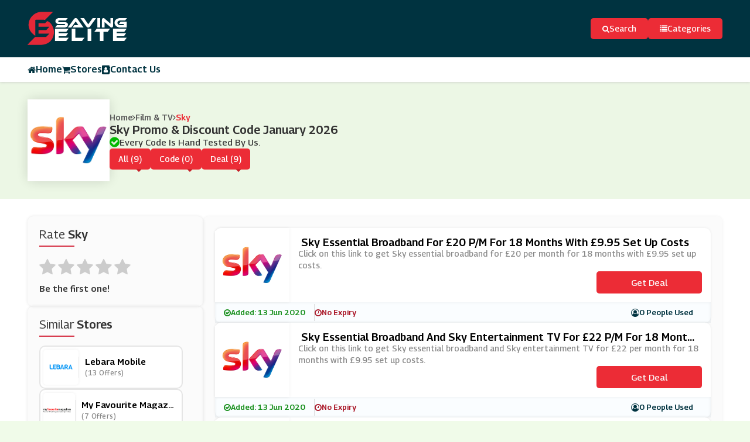

--- FILE ---
content_type: text/html; charset=UTF-8
request_url: https://www.savingelite.com/store/sky-digital-discount-codes
body_size: 6914
content:

<!DOCTYPE html>
<html lang="en">
<head>
<meta charset="utf-8">
<meta name="viewport" content="width=device-width, initial-scale=1">
<link rel="icon" href="https://www.savingelite.com/assets/uploads/required/1469684348_favicon.ico" type="image/gif" >
<meta name="csrf-token" content="ff670e00e91285d8a87b5911d80abcc0" />
<title>10% Off w/ Sky Promo Codes January 2026</title>
<meta name="description" content="Average saving of $20 on Sky discount codes having %store-coupons-count% deals for you to avail discount at checkout. Use our verified Sky promo code & save now."/><link rel="stylesheet" href="https://www.savingelite.com/assets/theme/css/all.min.css">
<meta name="partnerboostverifycode" content="32dc01246faccb7f5b3cad5016dd5033">
<meta name="verify-admitad" content="6287eab3b6" />
<meta name='webgains-site-verification' content='nf1mbhii' />
<meta name="linkbuxverifycode" content="32dc01246faccb7f5b3cad5016dd5033" />
<meta name=’lhverifycode’ content=”32dc01246faccb7f5b3cad5016dd5033” />
<meta name="google-site-verification" content="QhvadhKCZF-kRY3IAjLBjgvAAq0mWvG37QpuTSYPG5U" />
<meta name="verify-admitad" content="c805dec652" />
<meta name="fo-verify" content="15571455-85dc-4cc7-aa0e-8fe9d32e88b6" /></head>
<body>
<input type="hidden" id="base_url" value="https://www.savingelite.com/">
<section class="navigation">
   <div class="container">
      <div class="row">
         <div class="col-md-12">
            <div class="header">
               <div class="menu_toggler nav_btn show_on_768 toggler">
                  <i class="fa fa-bars"></i>
               </div>
               <a href="https://www.savingelite.com/" class="logo_order block_logo logo">
               <img src="https://www.savingelite.com/assets/uploads/required/1145888627_savingelite.png" alt="Website Logo">
               </a>
               <div class="nav_search_box">
                  <div class="search_btn nav_btn">
                     <i class="fa fa-search"></i>
                     <p class="hide_on_500">Search</p>
                  </div>
                  <div class="search_container">
                     <form action="https://www.savingelite.com/main/get_searchResult" class="searchbox nav_search_bar form-search search-form global-search is-open" method="post" accept-charset="utf-8">
<input type="hidden" name="_token" value="ff670e00e91285d8a87b5911d80abcc0" />                                                                                                       
                     <input type="text" autocomplete="off" name="search_query" id="searchbox" placeholder="Search Stores and Offers in SavingElite" class="input_field">
                     <i class="fa fa-search"></i>
                     </form>                     <p class="keyword">Enter Keywords To Search</p>
                     <div class="dropdown_search">
                        <div class="search_result_box"></div>
                        <div class="dropdown_search_items">
                        </div>
                     </div>
                  </div>
                  <a href="https://www.savingelite.com/categories" class="categories_btn nav_btn hide_on_768 ">
                     <i class="fa fa-list"></i>
                     <p>Categories</p>
                  </a>
               </div>
            </div>
         </div>
      </div>
   </div>
   <div class="header-bottom">
      <div class="container">
         <div class="row">
            <div class="col-md-12">
               <ul class="nav_list" id="nav_list">
                  <li><a href="https://www.savingelite.com/" class="list_items "><i class="fa fa-home"></i> Home</a></li>
                  <li><a href="https://www.savingelite.com/stores" class="list_items "><i class="fa fa-shopping-cart"></i>Stores</a>
                  </li>
                  <li><a href="https://www.savingelite.com/contact" class="list_items "><i class="fa fa-address-book"></i> Contact Us</a></li>
               </ul>
            </div>
         </div>
      </div>
   </div>
</section><!-- single store header -->
<section class="single_store">
   <div class="container">
      <div class="row">
         <div class="col-md-12">
            <div class="single_store_container">
               <div class="single_store_header">
                  <div class="single_store_header_img">
                     <a href="https://www.savingelite.com/out/sky-digital-discount-codes" target="_blank" class="web_imagebox">
                     <img class="img-responsive lazy" data-src="https://www.savingelite.com/assets/uploads/stores/1020066129.png">
                     </a>
                  </div>
                  <div class="single_store_content">
                     <ul class="store_breadcrumbs">
                        <li><a href="https://www.savingelite.com/">Home</a></li>
                        <li><i class="fa fa-angle-right"></i></li>
                                                <li><a href="https://www.savingelite.com/category/film-and-tv">Film & TV</a></li>
                                                <li><i class="fa fa-angle-right"></i></li>
                        <li><a class="active" href="javascript:void(0);">Sky</a></li>
                     </ul>
                     <h2> Sky   Promo & Discount Code   January  2026</h2>
                     <span><i class="fa fa-check-circle"></i>Every Code Is Hand Tested By Us.</span>
                     <div class="switchers">
                        <a href="#" data-sort="all" class="switchers_items">All (9)</a>
                        <a href="#" data-sort="code" class="switchers_items">Code (0)</a>
                        <a href="#" data-sort="deal" class="switchers_items">Deal (9)</a>
                     </div>
                  </div>
               </div>
            </div>
         </div>
      </div>
   </div>
</section>
<!-- single store coupon -->
<section class="coupon_main">
   <div class="container">
      <div class="row">
         <div class="col-md-12">
            <div class="coupon_container">
               <div class="coupon_sidebar_main">
                  <div class="coupon_sidebar related_stores">
                     <h2 class="heading_section">Rate <span>Sky</span></h2>
                     <div class="rating-stars">
                        <ul id="stars" data-store-id="1260">
                           <li class="star " title="Poor" data-value="1" id="rating-1">
                              <i class="fa fa-star"></i>
                           </li>
                           <li class="star " title="Fair" data-value="2" id="rating-2">
                              <i class="fa fa-star"></i>
                           </li>
                           <li class="star " title="Good" data-value="3" id="rating-3">
                              <i class="fa fa-star"></i>
                           </li>
                           <li class="star " title="Excellent" data-value="4" id="rating-4">
                              <i class="fa fa-star"></i>
                           </li>
                           <li class="star " title="WOW!!!" data-value="5" id="rating-5">
                              <i class="fa fa-star"></i>
                           </li>
                        </ul>
                        <p class="rating-info">
                           Be the first one!                        </p>
                     </div>
                  </div>
                                                                        <div class="coupon_sidebar related_stores">
                     <h2 class="heading_section">Similar <span>Stores</span></h2>
                     <div class="coupon_sidebar_wrapper">
                                                <a href="https://www.savingelite.com/store/lebara-mobile-discount-codes" class="coupon_sidebar_items">
                           <div class="coupon_sidebar_items_img">
                              <div class="web_imagebox">
                                 <img class="lazy" data-src="https://www.savingelite.com/assets/uploads/stores/2071777511.png">
                              </div>
                           </div>
                           <div class="coupon_sidebar_items_content">
                              <h4 class="title">Lebara Mobile</h4>
                              <p class="offers">(13 Offers)</p>
                           </div>
                        </a>
                                                <a href="https://www.savingelite.com/store/my-favourite-magazines-discount-codes" class="coupon_sidebar_items">
                           <div class="coupon_sidebar_items_img">
                              <div class="web_imagebox">
                                 <img class="lazy" data-src="https://www.savingelite.com/assets/uploads/stores/2068792232.png">
                              </div>
                           </div>
                           <div class="coupon_sidebar_items_content">
                              <h4 class="title">My Favourite Magazines</h4>
                              <p class="offers">(7 Offers)</p>
                           </div>
                        </a>
                                                <a href="https://www.savingelite.com/store/british-newspaper-archive-promo-codes" class="coupon_sidebar_items">
                           <div class="coupon_sidebar_items_img">
                              <div class="web_imagebox">
                                 <img class="lazy" data-src="https://www.savingelite.com/assets/uploads/stores/855162820.png">
                              </div>
                           </div>
                           <div class="coupon_sidebar_items_content">
                              <h4 class="title">British Newspaper Archive</h4>
                              <p class="offers">(7 Offers)</p>
                           </div>
                        </a>
                                                <a href="https://www.savingelite.com/store/glossybox-discount-codes" class="coupon_sidebar_items">
                           <div class="coupon_sidebar_items_img">
                              <div class="web_imagebox">
                                 <img class="lazy" data-src="https://www.savingelite.com/assets/uploads/stores/1606922527.jpeg">
                              </div>
                           </div>
                           <div class="coupon_sidebar_items_content">
                              <h4 class="title">GlossyBox</h4>
                              <p class="offers">(10 Offers)</p>
                           </div>
                        </a>
                                                <a href="https://www.savingelite.com/store/bloombox-club-discount-codes" class="coupon_sidebar_items">
                           <div class="coupon_sidebar_items_img">
                              <div class="web_imagebox">
                                 <img class="lazy" data-src="https://www.savingelite.com/assets/uploads/stores/1203279918.png">
                              </div>
                           </div>
                           <div class="coupon_sidebar_items_content">
                              <h4 class="title">Bloombox Club</h4>
                              <p class="offers">(19 Offers)</p>
                           </div>
                        </a>
                                                <a href="https://www.savingelite.com/store/hyperoptic-promo-codes" class="coupon_sidebar_items">
                           <div class="coupon_sidebar_items_img">
                              <div class="web_imagebox">
                                 <img class="lazy" data-src="https://www.savingelite.com/assets/uploads/stores/1080145582.png">
                              </div>
                           </div>
                           <div class="coupon_sidebar_items_content">
                              <h4 class="title">Hyperoptic</h4>
                              <p class="offers">(1 Offers)</p>
                           </div>
                        </a>
                                                <a href="https://www.savingelite.com/store/english-heritage-membership-discount-codes" class="coupon_sidebar_items">
                           <div class="coupon_sidebar_items_img">
                              <div class="web_imagebox">
                                 <img class="lazy" data-src="https://www.savingelite.com/assets/uploads/stores/103892446.jpeg">
                              </div>
                           </div>
                           <div class="coupon_sidebar_items_content">
                              <h4 class="title">English Heritage Membership</h4>
                              <p class="offers">(2 Offers)</p>
                           </div>
                        </a>
                                                <a href="https://www.savingelite.com/store/dc-thomson-shop-discount-codes" class="coupon_sidebar_items">
                           <div class="coupon_sidebar_items_img">
                              <div class="web_imagebox">
                                 <img class="lazy" data-src="https://www.savingelite.com/assets/uploads/stores/97994690.jpeg">
                              </div>
                           </div>
                           <div class="coupon_sidebar_items_content">
                              <h4 class="title">DC Thomson Shop</h4>
                              <p class="offers">(8 Offers)</p>
                           </div>
                        </a>
                                                <a href="https://www.savingelite.com/store/john-lewis-discount-codes" class="coupon_sidebar_items">
                           <div class="coupon_sidebar_items_img">
                              <div class="web_imagebox">
                                 <img class="lazy" data-src="https://www.savingelite.com/assets/uploads/stores/1376210643.png">
                              </div>
                           </div>
                           <div class="coupon_sidebar_items_content">
                              <h4 class="title">John Lewis</h4>
                              <p class="offers">(28 Offers)</p>
                           </div>
                        </a>
                                                <a href="https://www.savingelite.com/store/carphone-warehouse-discount-codes" class="coupon_sidebar_items">
                           <div class="coupon_sidebar_items_img">
                              <div class="web_imagebox">
                                 <img class="lazy" data-src="https://www.savingelite.com/assets/uploads/stores/927211540.png">
                              </div>
                           </div>
                           <div class="coupon_sidebar_items_content">
                              <h4 class="title">Carphone Warehouse</h4>
                              <p class="offers">(23 Offers)</p>
                           </div>
                        </a>
                                                <a href="https://www.savingelite.com/store/bt-broadband-discount-codes" class="coupon_sidebar_items">
                           <div class="coupon_sidebar_items_img">
                              <div class="web_imagebox">
                                 <img class="lazy" data-src="https://www.savingelite.com/assets/uploads/stores/2117416445.gif">
                              </div>
                           </div>
                           <div class="coupon_sidebar_items_content">
                              <h4 class="title">BT Broadband</h4>
                              <p class="offers">(33 Offers)</p>
                           </div>
                        </a>
                                                <a href="https://www.savingelite.com/store/vodafone-promo-codes" class="coupon_sidebar_items">
                           <div class="coupon_sidebar_items_img">
                              <div class="web_imagebox">
                                 <img class="lazy" data-src="https://www.savingelite.com/assets/uploads/stores/801927562.jpeg">
                              </div>
                           </div>
                           <div class="coupon_sidebar_items_content">
                              <h4 class="title">Vodafone</h4>
                              <p class="offers">(13 Offers)</p>
                           </div>
                        </a>
                                                <a href="https://www.savingelite.com/store/game-promo-codes" class="coupon_sidebar_items">
                           <div class="coupon_sidebar_items_img">
                              <div class="web_imagebox">
                                 <img class="lazy" data-src="https://www.savingelite.com/assets/uploads/stores/446368572.png">
                              </div>
                           </div>
                           <div class="coupon_sidebar_items_content">
                              <h4 class="title">GAME</h4>
                              <p class="offers">(14 Offers)</p>
                           </div>
                        </a>
                                                <a href="https://www.savingelite.com/store/zavvi-discount-codes" class="coupon_sidebar_items">
                           <div class="coupon_sidebar_items_img">
                              <div class="web_imagebox">
                                 <img class="lazy" data-src="https://www.savingelite.com/assets/uploads/stores/913091453.jpeg">
                              </div>
                           </div>
                           <div class="coupon_sidebar_items_content">
                              <h4 class="title">Zavvi</h4>
                              <p class="offers">(0 Offers)</p>
                           </div>
                        </a>
                                                <a href="https://www.savingelite.com/store/ao.com-discount-codes" class="coupon_sidebar_items">
                           <div class="coupon_sidebar_items_img">
                              <div class="web_imagebox">
                                 <img class="lazy" data-src="https://www.savingelite.com/assets/uploads/stores/1058703210.png">
                              </div>
                           </div>
                           <div class="coupon_sidebar_items_content">
                              <h4 class="title">ao.com</h4>
                              <p class="offers">(42 Offers)</p>
                           </div>
                        </a>
                                             </div>
                  </div>
                                                      <div class="coupon_sidebar related_stores">
                     <h2 class="heading_section">Sky's <span>Categories</span></h2>
                     <div class="coupon_sidebar_wrapper">
                                                <a href="https://www.savingelite.com/category/film-and-tv" class="coupon_sidebar_items">
                            <div class="coupon_sidebar_items_img">
                              <i class="fa fa-tag"></i>
                           </div>
                           <div class="coupon_sidebar_items_content">
                              <h4 class="title">Film & TV</h4>
                              <p class="offers">(57 Offers)</p>
                           </div>
                        </a>
                                                <a href="https://www.savingelite.com/category/magazines-and-subscriptions" class="coupon_sidebar_items">
                            <div class="coupon_sidebar_items_img">
                              <i class="fa fa-tag"></i>
                           </div>
                           <div class="coupon_sidebar_items_content">
                              <h4 class="title">Magazines & Subscriptions</h4>
                              <p class="offers">(150 Offers)</p>
                           </div>
                        </a>
                                                <a href="https://www.savingelite.com/category/streaming-and-satellite-providers" class="coupon_sidebar_items">
                            <div class="coupon_sidebar_items_img">
                              <i class="fa fa-tag"></i>
                           </div>
                           <div class="coupon_sidebar_items_content">
                              <h4 class="title">Streaming & Satellite Providers</h4>
                              <p class="offers">(117 Offers)</p>
                           </div>
                        </a>
                                             </div>
                  </div>
                                                      <div class="coupon_sidebar related_stores">
                     <h2 class="heading_section">Popular <span>Stores</span></h2>
                     <div class="coupon_sidebar_categories">
                                                <a href="https://www.savingelite.com/store/the-outnet-Promo-code" class="coupon_sidebar_categories_items">The Outnet</a>
                                                <a href="https://www.savingelite.com/store/meshki-Coupon-code" class="coupon_sidebar_categories_items">Meshki</a>
                                                <a href="https://www.savingelite.com/store/whbm-Promo-Code" class="coupon_sidebar_categories_items">White House Black Market</a>
                                                <a href="https://www.savingelite.com/store/soma-discount-code" class="coupon_sidebar_categories_items">Soma</a>
                                                <a href="https://www.savingelite.com/store/Manomano" class="coupon_sidebar_categories_items">ManoMano UK</a>
                                                <a href="https://www.savingelite.com/store/zeelool" class="coupon_sidebar_categories_items">Zeelool</a>
                                                <a href="https://www.savingelite.com/store/pacsun-coupon-code-discount-code" class="coupon_sidebar_categories_items">PacSun</a>
                                                <a href="https://www.savingelite.com/store/furniture-and-choice-discount-code" class="coupon_sidebar_categories_items">Furniture & Choice </a>
                                                <a href="https://www.savingelite.com/store/best-heating-discount-code" class="coupon_sidebar_categories_items">Best Heating</a>
                                             </div>
                  </div>
                                 </div>
               <div class="coupon_panel_main">
                                    <div class="coupon cpn-filter" data-type="deal">
   <div class="coupon_header ">
      <div class="coupon_img hide_on_500">
         <a href="javascript:void(0)" class="copycodebtn thumbnail custom-thumb main-coupon-img  show_coupon copycodebtn"  data-id="11661" data-clipboard-text=" ">         <div class="web_imagebox">
            <img data-src="https://www.savingelite.com/assets/uploads/stores/1020066129.png" class="lazy">
         </div>
         </a>      </div>
   </div>
   <div class="coupon_body">
      <h4 class="title">Sky Essential Broadband for &pound;20 p/m for 18 Months with &pound;9.95 Set Up Costs</h4>
      <div class="read_container">
                  <p class="text coupon_body_text">
            Click on this link to get Sky essential broadband for &pound;20 per month for 18 months with &pound;9.95 set up costs.         </p>
               </div>
      
			<div class="coupon_btn coupon_get_code fix-btn copycodebtn show_coupon" data-id="11661" data-clipboard-text=" " title="Click to reveal Deal!">
                          <p class="code_num"></p>
                           <a href="javascript:void(0);">Get Deal</a>
                        </div>
     </div>
   <div class="coupon_footer">
      <div class="bages">
         <div class="bages_items add hide_on_500">
            <i class="fa fa-check-circle-o"></i>
            <p> Added: 13 Jun 2020</p>
         </div>
         <div class="bages_items end">
            <i class="fa fa-clock-o"></i>
            <p> No Expiry</p>
         </div>
         <div class="bages_items user">
            <i class="fa fa-user-circle-o"></i>
            <p> 0 People Used</p>
         </div>

         

         
      </div>
   </div>
</div>                                    <div class="coupon cpn-filter" data-type="deal">
   <div class="coupon_header ">
      <div class="coupon_img hide_on_500">
         <a href="javascript:void(0)" class="copycodebtn thumbnail custom-thumb main-coupon-img  show_coupon copycodebtn"  data-id="11662" data-clipboard-text=" ">         <div class="web_imagebox">
            <img data-src="https://www.savingelite.com/assets/uploads/stores/1020066129.png" class="lazy">
         </div>
         </a>      </div>
   </div>
   <div class="coupon_body">
      <h4 class="title">Sky Essential Broadband and Sky Entertainment TV for &pound;22 p/m for 18 Months with &pound;9.95 Set up Costs</h4>
      <div class="read_container">
                  <p class="text coupon_body_text">
            Click on this link to get Sky essential broadband and Sky entertainment TV for &pound;22 per month for 18 months with &pound;9.95 set up costs.         </p>
               </div>
      
			<div class="coupon_btn coupon_get_code fix-btn copycodebtn show_coupon" data-id="11662" data-clipboard-text=" " title="Click to reveal Deal!">
                          <p class="code_num"></p>
                           <a href="javascript:void(0);">Get Deal</a>
                        </div>
     </div>
   <div class="coupon_footer">
      <div class="bages">
         <div class="bages_items add hide_on_500">
            <i class="fa fa-check-circle-o"></i>
            <p> Added: 13 Jun 2020</p>
         </div>
         <div class="bages_items end">
            <i class="fa fa-clock-o"></i>
            <p> No Expiry</p>
         </div>
         <div class="bages_items user">
            <i class="fa fa-user-circle-o"></i>
            <p> 0 People Used</p>
         </div>

         

         
      </div>
   </div>
</div>                                    <div class="coupon cpn-filter" data-type="deal">
   <div class="coupon_header ">
      <div class="coupon_img hide_on_500">
         <a href="javascript:void(0)" class="copycodebtn thumbnail custom-thumb main-coupon-img  show_coupon copycodebtn"  data-id="11663" data-clipboard-text=" ">         <div class="web_imagebox">
            <img data-src="https://www.savingelite.com/assets/uploads/stores/1020066129.png" class="lazy">
         </div>
         </a>      </div>
   </div>
   <div class="coupon_body">
      <h4 class="title">Up to &pound;288 off Monthly on Sky Offers and Bundles</h4>
      <div class="read_container">
                  <p class="text coupon_body_text">
            Click on this link and get up to &pound;288 discount monthly on Sky offers and bundles.         </p>
               </div>
      
			<div class="coupon_btn coupon_get_code fix-btn copycodebtn show_coupon" data-id="11663" data-clipboard-text=" " title="Click to reveal Deal!">
                          <p class="code_num"></p>
                           <a href="javascript:void(0);">Get Deal</a>
                        </div>
     </div>
   <div class="coupon_footer">
      <div class="bages">
         <div class="bages_items add hide_on_500">
            <i class="fa fa-check-circle-o"></i>
            <p> Added: 13 Jun 2020</p>
         </div>
         <div class="bages_items end">
            <i class="fa fa-clock-o"></i>
            <p> No Expiry</p>
         </div>
         <div class="bages_items user">
            <i class="fa fa-user-circle-o"></i>
            <p> 0 People Used</p>
         </div>

         

         
      </div>
   </div>
</div>                                    <div class="coupon cpn-filter" data-type="deal">
   <div class="coupon_header ">
      <div class="coupon_img hide_on_500">
         <a href="javascript:void(0)" class="copycodebtn thumbnail custom-thumb main-coupon-img  show_coupon copycodebtn"  data-id="11664" data-clipboard-text=" ">         <div class="web_imagebox">
            <img data-src="https://www.savingelite.com/assets/uploads/stores/1020066129.png" class="lazy">
         </div>
         </a>      </div>
   </div>
   <div class="coupon_body">
      <h4 class="title">Sky Superfast Broadband for &pound;27 p/m for 18 Months with &pound;0 Set up Costs</h4>
      <div class="read_container">
                  <p class="text coupon_body_text">
            Click on this link to get Sky superfast broadband for &pound;27 per minute for 18 months with &pound;0 set up costs.         </p>
               </div>
      
			<div class="coupon_btn coupon_get_code fix-btn copycodebtn show_coupon" data-id="11664" data-clipboard-text=" " title="Click to reveal Deal!">
                          <p class="code_num"></p>
                           <a href="javascript:void(0);">Get Deal</a>
                        </div>
     </div>
   <div class="coupon_footer">
      <div class="bages">
         <div class="bages_items add hide_on_500">
            <i class="fa fa-check-circle-o"></i>
            <p> Added: 13 Jun 2020</p>
         </div>
         <div class="bages_items end">
            <i class="fa fa-clock-o"></i>
            <p> No Expiry</p>
         </div>
         <div class="bages_items user">
            <i class="fa fa-user-circle-o"></i>
            <p> 0 People Used</p>
         </div>

         

         
      </div>
   </div>
</div>                                    <div class="coupon cpn-filter" data-type="deal">
   <div class="coupon_header ">
      <div class="coupon_img hide_on_500">
         <a href="javascript:void(0)" class="copycodebtn thumbnail custom-thumb main-coupon-img  show_coupon copycodebtn"  data-id="11665" data-clipboard-text=" ">         <div class="web_imagebox">
            <img data-src="https://www.savingelite.com/assets/uploads/stores/1020066129.png" class="lazy">
         </div>
         </a>      </div>
   </div>
   <div class="coupon_body">
      <h4 class="title">Sky Superfast Broadband and Sky Entertainment TV from &pound;37 p/m for 18 Months with &pound;29.95 Set up Costs</h4>
      <div class="read_container">
                  <p class="text coupon_body_text">
            Click on this link to get Sky superfast broadband and Sky entertainment TV from &pound;37 per minute for 18 months with &pound;29.95 set up costs.         </p>
               </div>
      
			<div class="coupon_btn coupon_get_code fix-btn copycodebtn show_coupon" data-id="11665" data-clipboard-text=" " title="Click to reveal Deal!">
                          <p class="code_num"></p>
                           <a href="javascript:void(0);">Get Deal</a>
                        </div>
     </div>
   <div class="coupon_footer">
      <div class="bages">
         <div class="bages_items add hide_on_500">
            <i class="fa fa-check-circle-o"></i>
            <p> Added: 13 Jun 2020</p>
         </div>
         <div class="bages_items end">
            <i class="fa fa-clock-o"></i>
            <p> No Expiry</p>
         </div>
         <div class="bages_items user">
            <i class="fa fa-user-circle-o"></i>
            <p> 0 People Used</p>
         </div>

         

         
      </div>
   </div>
</div>                                    <div class="coupon cpn-filter" data-type="deal">
   <div class="coupon_header ">
      <div class="coupon_img hide_on_500">
         <a href="javascript:void(0)" class="copycodebtn thumbnail custom-thumb main-coupon-img  show_coupon copycodebtn"  data-id="11666" data-clipboard-text=" ">         <div class="web_imagebox">
            <img data-src="https://www.savingelite.com/assets/uploads/stores/1020066129.png" class="lazy">
         </div>
         </a>      </div>
   </div>
   <div class="coupon_body">
      <h4 class="title">Save on Sky Offers and Bundles</h4>
      <div class="read_container">
                  <p class="text coupon_body_text">
            Click on this link and save on Sky offers and bundles.         </p>
               </div>
      
			<div class="coupon_btn coupon_get_code fix-btn copycodebtn show_coupon" data-id="11666" data-clipboard-text=" " title="Click to reveal Deal!">
                          <p class="code_num"></p>
                           <a href="javascript:void(0);">Get Deal</a>
                        </div>
     </div>
   <div class="coupon_footer">
      <div class="bages">
         <div class="bages_items add hide_on_500">
            <i class="fa fa-check-circle-o"></i>
            <p> Added: 13 Jun 2020</p>
         </div>
         <div class="bages_items end">
            <i class="fa fa-clock-o"></i>
            <p> No Expiry</p>
         </div>
         <div class="bages_items user">
            <i class="fa fa-user-circle-o"></i>
            <p> 0 People Used</p>
         </div>

         

         
      </div>
   </div>
</div>                                    <div class="coupon cpn-filter" data-type="deal">
   <div class="coupon_header ">
      <div class="coupon_img hide_on_500">
         <a href="javascript:void(0)" class="copycodebtn thumbnail custom-thumb main-coupon-img  show_coupon copycodebtn"  data-id="18715" data-clipboard-text=" ">         <div class="web_imagebox">
            <img data-src="https://www.savingelite.com/assets/uploads/stores/1020066129.png" class="lazy">
         </div>
         </a>      </div>
   </div>
   <div class="coupon_body">
      <h4 class="title">Up to 25% off Monthly on Sky Offers and Bundles</h4>
      <div class="read_container">
                  <p class="text coupon_body_text">
            Click on this link and get up to 25% discount monthly on Sky offers and bundles.         </p>
               </div>
      
			<div class="coupon_btn coupon_get_code fix-btn copycodebtn show_coupon" data-id="18715" data-clipboard-text=" " title="Click to reveal Deal!">
                          <p class="code_num"></p>
                           <a href="javascript:void(0);">Get Deal</a>
                        </div>
     </div>
   <div class="coupon_footer">
      <div class="bages">
         <div class="bages_items add hide_on_500">
            <i class="fa fa-check-circle-o"></i>
            <p> Added: 08 Sep 2020</p>
         </div>
         <div class="bages_items end">
            <i class="fa fa-clock-o"></i>
            <p> No Expiry</p>
         </div>
         <div class="bages_items user">
            <i class="fa fa-user-circle-o"></i>
            <p> 0 People Used</p>
         </div>

         

         
      </div>
   </div>
</div>                                    <div class="coupon cpn-filter" data-type="deal">
   <div class="coupon_header ">
      <div class="coupon_img hide_on_500">
         <a href="javascript:void(0)" class="copycodebtn thumbnail custom-thumb main-coupon-img  show_coupon copycodebtn"  data-id="18716" data-clipboard-text=" ">         <div class="web_imagebox">
            <img data-src="https://www.savingelite.com/assets/uploads/stores/1020066129.png" class="lazy">
         </div>
         </a>      </div>
   </div>
   <div class="coupon_body">
      <h4 class="title">Sky Superfast Broadband for &pound;27 p/m for 18 Months with &pound;9.95 Set up Costs</h4>
      <div class="read_container">
                  <p class="text coupon_body_text">
            Click on this link to get Sky superfast broadband for &pound;27 per month for 18 months with &pound;9.95 set up costs.         </p>
               </div>
      
			<div class="coupon_btn coupon_get_code fix-btn copycodebtn show_coupon" data-id="18716" data-clipboard-text=" " title="Click to reveal Deal!">
                          <p class="code_num"></p>
                           <a href="javascript:void(0);">Get Deal</a>
                        </div>
     </div>
   <div class="coupon_footer">
      <div class="bages">
         <div class="bages_items add hide_on_500">
            <i class="fa fa-check-circle-o"></i>
            <p> Added: 08 Sep 2020</p>
         </div>
         <div class="bages_items end">
            <i class="fa fa-clock-o"></i>
            <p> No Expiry</p>
         </div>
         <div class="bages_items user">
            <i class="fa fa-user-circle-o"></i>
            <p> 0 People Used</p>
         </div>

         

         
      </div>
   </div>
</div>                                    <div class="coupon cpn-filter" data-type="deal">
   <div class="coupon_header ">
      <div class="coupon_img hide_on_500">
         <a href="javascript:void(0)" class="copycodebtn thumbnail custom-thumb main-coupon-img  show_coupon copycodebtn"  data-id="18717" data-clipboard-text=" ">         <div class="web_imagebox">
            <img data-src="https://www.savingelite.com/assets/uploads/stores/1020066129.png" class="lazy">
         </div>
         </a>      </div>
   </div>
   <div class="coupon_body">
      <h4 class="title">Sky Superfast Broadband and Sky Entertainment TV from &pound;39 p/m for 18 Months with &pound;29.95 Set up Costs</h4>
      <div class="read_container">
                  <p class="text coupon_body_text">
            Click on this link to get Sky superfast broadband and Sky entertainment TV from &pound;39 per minute for 18 months with &pound;29.95 set up costs.         </p>
               </div>
      
			<div class="coupon_btn coupon_get_code fix-btn copycodebtn show_coupon" data-id="18717" data-clipboard-text=" " title="Click to reveal Deal!">
                          <p class="code_num"></p>
                           <a href="javascript:void(0);">Get Deal</a>
                        </div>
     </div>
   <div class="coupon_footer">
      <div class="bages">
         <div class="bages_items add hide_on_500">
            <i class="fa fa-check-circle-o"></i>
            <p> Added: 08 Sep 2020</p>
         </div>
         <div class="bages_items end">
            <i class="fa fa-clock-o"></i>
            <p> No Expiry</p>
         </div>
         <div class="bages_items user">
            <i class="fa fa-user-circle-o"></i>
            <p> 0 People Used</p>
         </div>

         

         
      </div>
   </div>
</div>                                                   </div>
            </div>
         </div>
      </div>
   </div>
</section><section class="footer">
   <div class="container">
      <div class="row">
         <div class="col-md-12">
            <div class="footer_container">
                              <div class="footer_container_top_store">
                  <h2 class="heading_section footer_heading_section">Top <span>Stores</span></h2>
                  <div class="footer_container_top_store_slider">
                                                               <div class="footer_container_top_store_slider_img">
                        <a href="https://www.savingelite.com/store/vantrue-discount-code" class="web_imagebox">
                        <img src="https://www.savingelite.com/assets/uploads/stores/1192723907_Vantrue_logo.png" alt=" vantrue ">
                        </a>
                     </div>
                                          <div class="footer_container_top_store_slider_img">
                        <a href="https://www.savingelite.com/store/Discount-Code-HealthExpress" class="web_imagebox">
                        <img src="https://www.savingelite.com/assets/uploads/stores/1174702599_healthexpress.jpg" alt="HealthExpress.Co.uk">
                        </a>
                     </div>
                                          <div class="footer_container_top_store_slider_img">
                        <a href="https://www.savingelite.com/store/advance-auto-parts" class="web_imagebox">
                        <img src="https://www.savingelite.com/assets/uploads/stores/1941194632_advance_auto_parts.png" alt="Advance Auto Parts">
                        </a>
                     </div>
                                          <div class="footer_container_top_store_slider_img">
                        <a href="https://www.savingelite.com/store/furniture-and-choice-discount-code" class="web_imagebox">
                        <img src="https://www.savingelite.com/assets/uploads/stores/470327770_Furniture_logo.png" alt="Furniture & Choice ">
                        </a>
                     </div>
                                          <div class="footer_container_top_store_slider_img">
                        <a href="https://www.savingelite.com/store/step-2-discount-code" class="web_imagebox">
                        <img src="https://www.savingelite.com/assets/uploads/stores/1069292721_step_2.PNG" alt="Step 2">
                        </a>
                     </div>
                                          <div class="footer_container_top_store_slider_img">
                        <a href="https://www.savingelite.com/store/pure-electric-discount-code-discount-code" class="web_imagebox">
                        <img src="https://www.savingelite.com/assets/uploads/stores/1608494989_pe.jpg" alt="Pure Electric">
                        </a>
                     </div>
                                          <div class="footer_container_top_store_slider_img">
                        <a href="https://www.savingelite.com/store/hoka-one-Coupon-code" class="web_imagebox">
                        <img src="https://www.savingelite.com/assets/uploads/stores/1703417488_hoo.png" alt="Hoka One">
                        </a>
                     </div>
                                          <div class="footer_container_top_store_slider_img">
                        <a href="https://www.savingelite.com/store/fabfitone-discount-code" class="web_imagebox">
                        <img src="https://www.savingelite.com/assets/uploads/stores/579594876_Fabfunlogo.png" alt="fabfitone">
                        </a>
                     </div>
                                          <div class="footer_container_top_store_slider_img">
                        <a href="https://www.savingelite.com/store/meshki-Coupon-code" class="web_imagebox">
                        <img src="https://www.savingelite.com/assets/uploads/stores/1489014099_meshki.jpg" alt="Meshki">
                        </a>
                     </div>
                                          <div class="footer_container_top_store_slider_img">
                        <a href="https://www.savingelite.com/store/whbm-Promo-Code" class="web_imagebox">
                        <img src="https://www.savingelite.com/assets/uploads/stores/1628096251_white_house.jpg" alt="White House Black Market">
                        </a>
                     </div>
                                       </div>
               </div>
                              <div class="footer_items">
                  <div class="footer_sub_items">
                     <a href="https://www.savingelite.com/"><img src="https://www.savingelite.com/assets/uploads/required/1145888627_savingelite.png" alt="Website Logo"></a>
                     <p class="footer_disclaimer">Disclaimer: "We may earn a commission when you use one of our coupons/links to make a purchase."</p>
                     <div class="footer_social_icon">
                                                <a href="https://www.facebook.com/SavingElite/" class="footer_social_icon_items fb"><i class="fa fa-facebook"></i></a>
                                                                        <a href="https://twitter.com/SavingElite" class="footer_social_icon_items twtr"><i class="fa fa-twitter"></i></a>
                                                                        <a href="https://www.instagram.com/savingelite9/" class="footer_social_icon_items intgrm"><i class="fa fa-instagram"></i></a>
                                                                        <a href="https://www.pinterest.com/savingelitecom" class="footer_social_icon_items pntrst"><i class="fa fa-pinterest"></i></a>
                                             </div>
                  </div>
                  <div class="footer_sub_items">
                     <h2 class="heading_section">Enjoy <span>Discounts</span></h2>
                     <ul class="footer_list">
                        <li><i class="fa fa-chevron-right"></i><a href="https://www.savingelite.com/20-off-offers">20 Off Offers</a></li>
                        <li><i class="fa fa-chevron-right"></i><a href="https://www.savingelite.com/free-delivery-offers">Free Delivery Offers</a></li>
                        <li><i class="fa fa-chevron-right"></i><a href="https://www.savingelite.com/stores">All Stores</a></li>
                        <li><i class="fa fa-chevron-right"></i><a href="https://www.savingelite.com/categories">All Categories</a></li>
                     </ul>
                  </div>
                  <div class="footer_sub_items">
                     <h2 class="heading_section">Quick <span>Links</span></h2>
                     <ul class="footer_list">
                        <li><i class="fa fa-chevron-right"></i><a href="https://www.savingelite.com/about"> About Us</a></li>
                        <li><i class="fa fa-chevron-right"></i><a href="https://www.savingelite.com/privacy"> Privacy Policy</a></li>
                        <li><i class="fa fa-chevron-right"></i><a href="https://www.savingelite.com/terms"> Terms & Conditions</a></li>
                        <li><i class="fa fa-chevron-right"></i><a href="https://www.savingelite.com/contact"> Contact Us</a></li>
                     </ul>
                  </div>
                  <div class="footer_sub_items">
                     <h2 class="heading_section">Subscribe</h2>
                     <p class="footer_disclaimer footer_subs">Sign up for our weekly email newsletter with the best money saving coupons.</p>
                     <form action="https://www.savingelite.com/subscribers/add" class="submit-form subs" form-type="subscribeform" id="" method="post" accept-charset="utf-8">
                         <input type="hidden" name="_token" value="ff670e00e91285d8a87b5911d80abcc0" />
                     <div class="response-box"></div>
                     <div class="flexed_wrapper">
                        <input type="email" id="footerinput" name="email" class="input-field form-control" placeholder="Enter your Email Address.">
                        <button type="submit" class="subs_btn">
                        <i class="fa fa-paper-plane"></i>
                        </button>
                     </div>
                     </form>                  </div>
               </div>
            </div>
         </div>
      </div>
   </div>
</section>
<section class="footer_2">
   <div class="container">
      <div class="row">
         <div class="col-md-12">
            <div class="footer_2_container">
               <p class="footer_disclaimer footer_subs">Copyright © 2022 |  All Rights Are Reserved.</p>
            </div>
         </div>
      </div>
   </div>
</section>

<link rel="stylesheet" href="https://cdnjs.cloudflare.com/ajax/libs/font-awesome/4.7.0/css/font-awesome.min.css">
<script src="https://www.savingelite.com/assets/theme/js/jquery.min.js"></script>
<script src="https://www.savingelite.com/assets/theme/js/bootstrap.min.js"></script>
<script src="https://www.savingelite.com/assets/theme/js/clipboard.min.js"></script>
<script src="https://www.savingelite.com/assets/theme/js/owl.min.js"></script>
<script src="https://www.savingelite.com/assets/theme/js/custom.js"></script>
 	 

  </body>

</html>

--- FILE ---
content_type: text/css
request_url: https://www.savingelite.com/assets/theme/css/all.min.css
body_size: 34037
content:

@import url(https://fonts.googleapis.com/css2?family=Georama:wght@100;200;300;400;500;600;700;800;900&display=swap);
html {
  font-family: sans-serif;
  -webkit-text-size-adjust: 100%;
  -ms-text-size-adjust: 100%
}

body {
  margin: 0
}

article,
aside,
details,
figcaption,
figure,
footer,
header,
hgroup,
main,
menu,
nav,
section,
summary {
  display: block
}

audio,
canvas,
progress,
video {
  display: inline-block;
  vertical-align: baseline
}

audio:not([controls]) {
  display: none;
  height: 0
}

[hidden],
template {
  display: none
}

a {
  background-color: transparent
}

a:active,
a:hover {
  outline: 0
}

abbr[title] {
  border-bottom: 1px dotted
}

b,
strong {
  font-weight: 700
}

dfn {
  font-style: italic
}

h1 {
  margin: .67em 0;
  font-size: 2em
}

mark {
  color: #000;
  background: #ff0
}

small {
  font-size: 80%
}

sub,
sup {
  position: relative;
  font-size: 75%;
  line-height: 0;
  vertical-align: baseline
}

sup {
  top: -.5em
}

sub {
  bottom: -.25em
}

img {
  border: 0
}

svg:not(:root) {
  overflow: hidden
}

figure {
  margin: 1em 40px
}

hr {
  height: 0;
  -webkit-box-sizing: content-box;
  -moz-box-sizing: content-box;
  box-sizing: content-box
}

pre {
  overflow: auto
}

code,
kbd,
pre,
samp {
  font-family: monospace, monospace;
  font-size: 1em
}

button,
input,
optgroup,
select,
textarea {
  margin: 0;
  font: inherit;
  color: inherit
}

button {
  overflow: visible
}

button,
select {
  text-transform: none
}

button,
html input[type=button],
input[type=reset],
input[type=submit] {
  -webkit-appearance: button;
  cursor: pointer
}

button[disabled],
html input[disabled] {
  cursor: default
}

button::-moz-focus-inner,
input::-moz-focus-inner {
  padding: 0;
  border: 0
}

input {
  line-height: normal
}

input[type=checkbox],
input[type=radio] {
  -webkit-box-sizing: border-box;
  -moz-box-sizing: border-box;
  box-sizing: border-box;
  padding: 0
}

input[type=number]::-webkit-inner-spin-button,
input[type=number]::-webkit-outer-spin-button {
  height: auto
}

input[type=search] {
  -webkit-box-sizing: content-box;
  -moz-box-sizing: content-box;
  box-sizing: content-box;
  -webkit-appearance: textfield
}

input[type=search]::-webkit-search-cancel-button,
input[type=search]::-webkit-search-decoration {
  -webkit-appearance: none
}

fieldset {
  padding: .35em .625em .75em;
  margin: 0 2px;
  border: 1px solid silver
}

legend {
  padding: 0;
  border: 0
}

textarea {
  overflow: auto
}

optgroup {
  font-weight: 700
}

table {
  border-spacing: 0;
  border-collapse: collapse
}

td,
th {
  padding: 0
}


/*! Source: https://github.com/h5bp/html5-boilerplate/blob/master/src/css/main.css */

@media print {
  *,
   :after,
   :before {
    color: #000!important;
    text-shadow: none!important;
    background: 0 0!important;
    -webkit-box-shadow: none!important;
    box-shadow: none!important
  }
  a,
  a:visited {
    text-decoration: underline
  }
  a[href]:after {
    content: " (" attr(href) ")"
  }
  abbr[title]:after {
    content: " (" attr(title) ")"
  }
  a[href^="#"]:after,
  a[href^="javascript:"]:after {
    content: ""
  }
  blockquote,
  pre {
    border: 1px solid #999;
    page-break-inside: avoid
  }
  thead {
    display: table-header-group
  }
  img,
  tr {
    page-break-inside: avoid
  }
  img {
    max-width: 100%!important
  }
  h2,
  h3,
  p {
    orphans: 3;
    widows: 3
  }
  h2,
  h3 {
    page-break-after: avoid
  }
  .navbar {
    display: none
  }
  .btn>.caret,
  .dropup>.btn>.caret {
    border-top-color: #000!important
  }
  .label {
    border: 1px solid #000
  }
  .table {
    border-collapse: collapse!important
  }
  .table td,
  .table th {
    background-color: #fff!important
  }
  .table-bordered td,
  .table-bordered th {
    border: 1px solid #ddd!important
  }
}

@font-face {
  font-family: "Glyphicons Halflings";
  src: url(../fonts/glyphicons-halflings-regular.eot);
  src: url(../fonts/glyphicons-halflings-regular.eot?#iefix) format("embedded-opentype"), url(../fonts/glyphicons-halflings-regular.woff2) format("woff2"), url(../fonts/glyphicons-halflings-regular.woff) format("woff"), url(../fonts/glyphicons-halflings-regular.ttf) format("truetype"), url(../fonts/glyphicons-halflings-regular.svg#glyphicons_halflingsregular) format("svg")
}

.glyphicon {
  position: relative;
  top: 1px;
  display: inline-block;
  font-family: "Glyphicons Halflings";
  font-style: normal;
  font-weight: 400;
  line-height: 1;
  -webkit-font-smoothing: antialiased;
  -moz-osx-font-smoothing: grayscale
}

.glyphicon-asterisk:before {
  content: "\002a"
}

.glyphicon-plus:before {
  content: "\002b"
}

.glyphicon-eur:before,
.glyphicon-euro:before {
  content: "\20ac"
}

.glyphicon-minus:before {
  content: "\2212"
}

.glyphicon-cloud:before {
  content: "\2601"
}

.glyphicon-envelope:before {
  content: "\2709"
}

.glyphicon-pencil:before {
  content: "\270f"
}

.glyphicon-glass:before {
  content: "\e001"
}

.glyphicon-music:before {
  content: "\e002"
}

.glyphicon-search:before {
  content: "\e003"
}

.glyphicon-heart:before {
  content: "\e005"
}

.glyphicon-star:before {
  content: "\e006"
}

.glyphicon-star-empty:before {
  content: "\e007"
}

.glyphicon-user:before {
  content: "\e008"
}

.glyphicon-film:before {
  content: "\e009"
}

.glyphicon-th-large:before {
  content: "\e010"
}

.glyphicon-th:before {
  content: "\e011"
}

.glyphicon-th-list:before {
  content: "\e012"
}

.glyphicon-ok:before {
  content: "\e013"
}

.glyphicon-remove:before {
  content: "\e014"
}

.glyphicon-zoom-in:before {
  content: "\e015"
}

.glyphicon-zoom-out:before {
  content: "\e016"
}

.glyphicon-off:before {
  content: "\e017"
}

.glyphicon-signal:before {
  content: "\e018"
}

.glyphicon-cog:before {
  content: "\e019"
}

.glyphicon-trash:before {
  content: "\e020"
}

.glyphicon-home:before {
  content: "\e021"
}

.glyphicon-file:before {
  content: "\e022"
}

.glyphicon-time:before {
  content: "\e023"
}

.glyphicon-road:before {
  content: "\e024"
}

.glyphicon-download-alt:before {
  content: "\e025"
}

.glyphicon-download:before {
  content: "\e026"
}

.glyphicon-upload:before {
  content: "\e027"
}

.glyphicon-inbox:before {
  content: "\e028"
}

.glyphicon-play-circle:before {
  content: "\e029"
}

.glyphicon-repeat:before {
  content: "\e030"
}

.glyphicon-refresh:before {
  content: "\e031"
}

.glyphicon-list-alt:before {
  content: "\e032"
}

.glyphicon-lock:before {
  content: "\e033"
}

.glyphicon-flag:before {
  content: "\e034"
}

.glyphicon-headphones:before {
  content: "\e035"
}

.glyphicon-volume-off:before {
  content: "\e036"
}

.glyphicon-volume-down:before {
  content: "\e037"
}

.glyphicon-volume-up:before {
  content: "\e038"
}

.glyphicon-qrcode:before {
  content: "\e039"
}

.glyphicon-barcode:before {
  content: "\e040"
}

.glyphicon-tag:before {
  content: "\e041"
}

.glyphicon-tags:before {
  content: "\e042"
}

.glyphicon-book:before {
  content: "\e043"
}

.glyphicon-bookmark:before {
  content: "\e044"
}

.glyphicon-print:before {
  content: "\e045"
}

.glyphicon-camera:before {
  content: "\e046"
}

.glyphicon-font:before {
  content: "\e047"
}

.glyphicon-bold:before {
  content: "\e048"
}

.glyphicon-italic:before {
  content: "\e049"
}

.glyphicon-text-height:before {
  content: "\e050"
}

.glyphicon-text-width:before {
  content: "\e051"
}

.glyphicon-align-left:before {
  content: "\e052"
}

.glyphicon-align-center:before {
  content: "\e053"
}

.glyphicon-align-right:before {
  content: "\e054"
}

.glyphicon-align-justify:before {
  content: "\e055"
}

.glyphicon-list:before {
  content: "\e056"
}

.glyphicon-indent-left:before {
  content: "\e057"
}

.glyphicon-indent-right:before {
  content: "\e058"
}

.glyphicon-facetime-video:before {
  content: "\e059"
}

.glyphicon-picture:before {
  content: "\e060"
}

.glyphicon-map-marker:before {
  content: "\e062"
}

.glyphicon-adjust:before {
  content: "\e063"
}

.glyphicon-tint:before {
  content: "\e064"
}

.glyphicon-edit:before {
  content: "\e065"
}

.glyphicon-share:before {
  content: "\e066"
}

.glyphicon-check:before {
  content: "\e067"
}

.glyphicon-move:before {
  content: "\e068"
}

.glyphicon-step-backward:before {
  content: "\e069"
}

.glyphicon-fast-backward:before {
  content: "\e070"
}

.glyphicon-backward:before {
  content: "\e071"
}

.glyphicon-play:before {
  content: "\e072"
}

.glyphicon-pause:before {
  content: "\e073"
}

.glyphicon-stop:before {
  content: "\e074"
}

.glyphicon-forward:before {
  content: "\e075"
}

.glyphicon-fast-forward:before {
  content: "\e076"
}

.glyphicon-step-forward:before {
  content: "\e077"
}

.glyphicon-eject:before {
  content: "\e078"
}

.glyphicon-chevron-left:before {
  content: "\e079"
}

.glyphicon-chevron-right:before {
  content: "\e080"
}

.glyphicon-plus-sign:before {
  content: "\e081"
}

.glyphicon-minus-sign:before {
  content: "\e082"
}

.glyphicon-remove-sign:before {
  content: "\e083"
}

.glyphicon-ok-sign:before {
  content: "\e084"
}

.glyphicon-question-sign:before {
  content: "\e085"
}

.glyphicon-info-sign:before {
  content: "\e086"
}

.glyphicon-screenshot:before {
  content: "\e087"
}

.glyphicon-remove-circle:before {
  content: "\e088"
}

.glyphicon-ok-circle:before {
  content: "\e089"
}

.glyphicon-ban-circle:before {
  content: "\e090"
}

.glyphicon-arrow-left:before {
  content: "\e091"
}

.glyphicon-arrow-right:before {
  content: "\e092"
}

.glyphicon-arrow-up:before {
  content: "\e093"
}

.glyphicon-arrow-down:before {
  content: "\e094"
}

.glyphicon-share-alt:before {
  content: "\e095"
}

.glyphicon-resize-full:before {
  content: "\e096"
}

.glyphicon-resize-small:before {
  content: "\e097"
}

.glyphicon-exclamation-sign:before {
  content: "\e101"
}

.glyphicon-gift:before {
  content: "\e102"
}

.glyphicon-leaf:before {
  content: "\e103"
}

.glyphicon-fire:before {
  content: "\e104"
}

.glyphicon-eye-open:before {
  content: "\e105"
}

.glyphicon-eye-close:before {
  content: "\e106"
}

.glyphicon-warning-sign:before {
  content: "\e107"
}

.glyphicon-plane:before {
  content: "\e108"
}

.glyphicon-calendar:before {
  content: "\e109"
}

.glyphicon-random:before {
  content: "\e110"
}

.glyphicon-comment:before {
  content: "\e111"
}

.glyphicon-magnet:before {
  content: "\e112"
}

.glyphicon-chevron-up:before {
  content: "\e113"
}

.glyphicon-chevron-down:before {
  content: "\e114"
}

.glyphicon-retweet:before {
  content: "\e115"
}

.glyphicon-shopping-cart:before {
  content: "\e116"
}

.glyphicon-folder-close:before {
  content: "\e117"
}

.glyphicon-folder-open:before {
  content: "\e118"
}

.glyphicon-resize-vertical:before {
  content: "\e119"
}

.glyphicon-resize-horizontal:before {
  content: "\e120"
}

.glyphicon-hdd:before {
  content: "\e121"
}

.glyphicon-bullhorn:before {
  content: "\e122"
}

.glyphicon-bell:before {
  content: "\e123"
}

.glyphicon-certificate:before {
  content: "\e124"
}

.glyphicon-thumbs-up:before {
  content: "\e125"
}

.glyphicon-thumbs-down:before {
  content: "\e126"
}

.glyphicon-hand-right:before {
  content: "\e127"
}

.glyphicon-hand-left:before {
  content: "\e128"
}

.glyphicon-hand-up:before {
  content: "\e129"
}

.glyphicon-hand-down:before {
  content: "\e130"
}

.glyphicon-circle-arrow-right:before {
  content: "\e131"
}

.glyphicon-circle-arrow-left:before {
  content: "\e132"
}

.glyphicon-circle-arrow-up:before {
  content: "\e133"
}

.glyphicon-circle-arrow-down:before {
  content: "\e134"
}

.glyphicon-globe:before {
  content: "\e135"
}

.glyphicon-wrench:before {
  content: "\e136"
}

.glyphicon-tasks:before {
  content: "\e137"
}

.glyphicon-filter:before {
  content: "\e138"
}

.glyphicon-briefcase:before {
  content: "\e139"
}

.glyphicon-fullscreen:before {
  content: "\e140"
}

.glyphicon-dashboard:before {
  content: "\e141"
}

.glyphicon-paperclip:before {
  content: "\e142"
}

.glyphicon-heart-empty:before {
  content: "\e143"
}

.glyphicon-link:before {
  content: "\e144"
}

.glyphicon-phone:before {
  content: "\e145"
}

.glyphicon-pushpin:before {
  content: "\e146"
}

.glyphicon-usd:before {
  content: "\e148"
}

.glyphicon-gbp:before {
  content: "\e149"
}

.glyphicon-sort:before {
  content: "\e150"
}

.glyphicon-sort-by-alphabet:before {
  content: "\e151"
}

.glyphicon-sort-by-alphabet-alt:before {
  content: "\e152"
}

.glyphicon-sort-by-order:before {
  content: "\e153"
}

.glyphicon-sort-by-order-alt:before {
  content: "\e154"
}

.glyphicon-sort-by-attributes:before {
  content: "\e155"
}

.glyphicon-sort-by-attributes-alt:before {
  content: "\e156"
}

.glyphicon-unchecked:before {
  content: "\e157"
}

.glyphicon-expand:before {
  content: "\e158"
}

.glyphicon-collapse-down:before {
  content: "\e159"
}

.glyphicon-collapse-up:before {
  content: "\e160"
}

.glyphicon-log-in:before {
  content: "\e161"
}

.glyphicon-flash:before {
  content: "\e162"
}

.glyphicon-log-out:before {
  content: "\e163"
}

.glyphicon-new-window:before {
  content: "\e164"
}

.glyphicon-record:before {
  content: "\e165"
}

.glyphicon-save:before {
  content: "\e166"
}

.glyphicon-open:before {
  content: "\e167"
}

.glyphicon-saved:before {
  content: "\e168"
}

.glyphicon-import:before {
  content: "\e169"
}

.glyphicon-export:before {
  content: "\e170"
}

.glyphicon-send:before {
  content: "\e171"
}

.glyphicon-floppy-disk:before {
  content: "\e172"
}

.glyphicon-floppy-saved:before {
  content: "\e173"
}

.glyphicon-floppy-remove:before {
  content: "\e174"
}

.glyphicon-floppy-save:before {
  content: "\e175"
}

.glyphicon-floppy-open:before {
  content: "\e176"
}

.glyphicon-credit-card:before {
  content: "\e177"
}

.glyphicon-transfer:before {
  content: "\e178"
}

.glyphicon-cutlery:before {
  content: "\e179"
}

.glyphicon-header:before {
  content: "\e180"
}

.glyphicon-compressed:before {
  content: "\e181"
}

.glyphicon-earphone:before {
  content: "\e182"
}

.glyphicon-phone-alt:before {
  content: "\e183"
}

.glyphicon-tower:before {
  content: "\e184"
}

.glyphicon-stats:before {
  content: "\e185"
}

.glyphicon-sd-video:before {
  content: "\e186"
}

.glyphicon-hd-video:before {
  content: "\e187"
}

.glyphicon-subtitles:before {
  content: "\e188"
}

.glyphicon-sound-stereo:before {
  content: "\e189"
}

.glyphicon-sound-dolby:before {
  content: "\e190"
}

.glyphicon-sound-5-1:before {
  content: "\e191"
}

.glyphicon-sound-6-1:before {
  content: "\e192"
}

.glyphicon-sound-7-1:before {
  content: "\e193"
}

.glyphicon-copyright-mark:before {
  content: "\e194"
}

.glyphicon-registration-mark:before {
  content: "\e195"
}

.glyphicon-cloud-download:before {
  content: "\e197"
}

.glyphicon-cloud-upload:before {
  content: "\e198"
}

.glyphicon-tree-conifer:before {
  content: "\e199"
}

.glyphicon-tree-deciduous:before {
  content: "\e200"
}

.glyphicon-cd:before {
  content: "\e201"
}

.glyphicon-save-file:before {
  content: "\e202"
}

.glyphicon-open-file:before {
  content: "\e203"
}

.glyphicon-level-up:before {
  content: "\e204"
}

.glyphicon-copy:before {
  content: "\e205"
}

.glyphicon-paste:before {
  content: "\e206"
}

.glyphicon-alert:before {
  content: "\e209"
}

.glyphicon-equalizer:before {
  content: "\e210"
}

.glyphicon-king:before {
  content: "\e211"
}

.glyphicon-queen:before {
  content: "\e212"
}

.glyphicon-pawn:before {
  content: "\e213"
}

.glyphicon-bishop:before {
  content: "\e214"
}

.glyphicon-knight:before {
  content: "\e215"
}

.glyphicon-baby-formula:before {
  content: "\e216"
}

.glyphicon-tent:before {
  content: "\26fa"
}

.glyphicon-blackboard:before {
  content: "\e218"
}

.glyphicon-bed:before {
  content: "\e219"
}

.glyphicon-apple:before {
  content: "\f8ff"
}

.glyphicon-erase:before {
  content: "\e221"
}

.glyphicon-hourglass:before {
  content: "\231b"
}

.glyphicon-lamp:before {
  content: "\e223"
}

.glyphicon-duplicate:before {
  content: "\e224"
}

.glyphicon-piggy-bank:before {
  content: "\e225"
}

.glyphicon-scissors:before {
  content: "\e226"
}

.glyphicon-bitcoin:before {
  content: "\e227"
}

.glyphicon-btc:before {
  content: "\e227"
}

.glyphicon-xbt:before {
  content: "\e227"
}

.glyphicon-yen:before {
  content: "\00a5"
}

.glyphicon-jpy:before {
  content: "\00a5"
}

.glyphicon-ruble:before {
  content: "\20bd"
}

.glyphicon-rub:before {
  content: "\20bd"
}

.glyphicon-scale:before {
  content: "\e230"
}

.glyphicon-ice-lolly:before {
  content: "\e231"
}

.glyphicon-ice-lolly-tasted:before {
  content: "\e232"
}

.glyphicon-education:before {
  content: "\e233"
}

.glyphicon-option-horizontal:before {
  content: "\e234"
}

.glyphicon-option-vertical:before {
  content: "\e235"
}

.glyphicon-menu-hamburger:before {
  content: "\e236"
}

.glyphicon-modal-window:before {
  content: "\e237"
}

.glyphicon-oil:before {
  content: "\e238"
}

.glyphicon-grain:before {
  content: "\e239"
}

.glyphicon-sunglasses:before {
  content: "\e240"
}

.glyphicon-text-size:before {
  content: "\e241"
}

.glyphicon-text-color:before {
  content: "\e242"
}

.glyphicon-text-background:before {
  content: "\e243"
}

.glyphicon-object-align-top:before {
  content: "\e244"
}

.glyphicon-object-align-bottom:before {
  content: "\e245"
}

.glyphicon-object-align-horizontal:before {
  content: "\e246"
}

.glyphicon-object-align-left:before {
  content: "\e247"
}

.glyphicon-object-align-vertical:before {
  content: "\e248"
}

.glyphicon-object-align-right:before {
  content: "\e249"
}

.glyphicon-triangle-right:before {
  content: "\e250"
}

.glyphicon-triangle-left:before {
  content: "\e251"
}

.glyphicon-triangle-bottom:before {
  content: "\e252"
}

.glyphicon-triangle-top:before {
  content: "\e253"
}

.glyphicon-console:before {
  content: "\e254"
}

.glyphicon-superscript:before {
  content: "\e255"
}

.glyphicon-subscript:before {
  content: "\e256"
}

.glyphicon-menu-left:before {
  content: "\e257"
}

.glyphicon-menu-right:before {
  content: "\e258"
}

.glyphicon-menu-down:before {
  content: "\e259"
}

.glyphicon-menu-up:before {
  content: "\e260"
}

* {
  -webkit-box-sizing: border-box;
  -moz-box-sizing: border-box;
  box-sizing: border-box
}

 :after,
 :before {
  -webkit-box-sizing: border-box;
  -moz-box-sizing: border-box;
  box-sizing: border-box
}

html {
  font-size: 10px;
  -webkit-tap-highlight-color: transparent
}

body {
  font-family: "Helvetica Neue", Helvetica, Arial, sans-serif;
  font-size: 14px;
  line-height: 1.42857143;
  color: #333;
  background-color: #fff
}

button,
input,
select,
textarea {
  font-family: inherit;
  font-size: inherit;
  line-height: inherit
}

a {
  color: #337ab7;
  text-decoration: none
}

a:focus {
  outline: 5px auto -webkit-focus-ring-color;
  outline-offset: -2px
}

figure {
  margin: 0
}

img {
  vertical-align: middle;
  max-width: 100%;
}

.carousel-inner>.item>a>img,
.carousel-inner>.item>img,
.img-responsive,
.thumbnail a>img,
.thumbnail>img {
  display: block;
  max-width: 100%;
  height: auto
}

.img-rounded {
  border-radius: 6px
}

.img-thumbnail {
  display: inline-block;
  max-width: 100%;
  height: auto;
  padding: 4px;
  line-height: 1.42857143;
  background-color: #fff;
  border: 1px solid #ddd;
  border-radius: 4px;
  -webkit-transition: all .2s ease-in-out;
  -o-transition: all .2s ease-in-out;
  transition: all .2s ease-in-out
}

.img-circle {
  border-radius: 50%
}

hr {
  margin-top: 20px;
  margin-bottom: 20px;
  border: 0;
  border-top: 1px solid #eee
}

.sr-only {
  position: absolute;
  width: 1px;
  height: 1px;
  padding: 0;
  margin: -1px;
  overflow: hidden;
  clip: rect(0, 0, 0, 0);
  border: 0
}

.sr-only-focusable:active,
.sr-only-focusable:focus {
  position: static;
  width: auto;
  height: auto;
  margin: 0;
  overflow: visible;
  clip: auto
}

[role=button] {
  cursor: pointer
}

.h1,
.h2,
.h3,
.h4,
.h5,
.h6,
h1,
h2,
h3,
h4,
h5,
h6 {
  font-weight: 500;
  line-height: 1.1;
  color: inherit
}

.h1 .small,
.h1 small,
.h2 .small,
.h2 small,
.h3 .small,
.h3 small,
.h4 .small,
.h4 small,
.h5 .small,
.h5 small,
.h6 .small,
.h6 small,
h1 .small,
h1 small,
h2 .small,
h2 small,
h3 .small,
h3 small,
h4 .small,
h4 small,
h5 .small,
h5 small,
h6 .small,
h6 small {
  font-weight: 400;
  line-height: 1;
  color: #777
}

.h1,
.h2,
.h3,
h1,
h2,
h3 {
  margin-top: 20px;
  margin-bottom: 10px
}

.h1 .small,
.h1 small,
.h2 .small,
.h2 small,
.h3 .small,
.h3 small,
h1 .small,
h1 small,
h2 .small,
h2 small,
h3 .small,
h3 small {
  font-size: 65%
}

.h4,
.h5,
.h6,
h4,
h5,
h6 {
  margin-top: 10px;
  margin-bottom: 10px
}

.h4 .small,
.h4 small,
.h5 .small,
.h5 small,
.h6 .small,
.h6 small,
h4 .small,
h4 small,
h5 .small,
h5 small,
h6 .small,
h6 small {
  font-size: 75%
}

.h1,
h1 {
  font-size: 36px
}

.h2,
h2 {
  font-size: 30px
}

.h3,
h3 {
  font-size: 24px
}

.h4,
h4 {
  font-size: 18px
}

.h5,
h5 {
  font-size: 14px
}

.h6,
h6 {
  font-size: 12px
}

p {
  margin: 0 0 10px
}

.lead {
  margin-bottom: 20px;
  font-size: 16px;
  font-weight: 300;
  line-height: 1.4
}

@media (min-width:768px) {
  .lead {
    font-size: 21px
  }
}

.small,
small {
  font-size: 85%
}

.mark,
mark {
  padding: .2em;
  background-color: #fcf8e3
}

.text-left {
  text-align: left
}

.text-right {
  text-align: right
}

.text-center {
  text-align: center
}

.text-justify {
  text-align: justify
}

.text-nowrap {
  white-space: nowrap
}

.text-lowercase {
  text-transform: lowercase
}

.text-uppercase {
  text-transform: uppercase
}

.text-capitalize {
  text-transform: capitalize
}

.text-muted {
  color: #777
}

.text-primary {
  color: #337ab7
}

a.text-primary:focus,
a.text-primary:hover {
  color: #286090
}

.text-success {
  color: #3c763d
}

a.text-success:focus,
a.text-success:hover {
  color: #2b542c
}

.text-info {
  color: #31708f
}

a.text-info:focus,
a.text-info:hover {
  color: #245269
}

.text-warning {
  color: #8a6d3b
}

a.text-warning:focus,
a.text-warning:hover {
  color: #66512c
}

.text-danger {
  color: #a94442
}

a.text-danger:focus,
a.text-danger:hover {
  color: #843534
}

.bg-primary {
  color: #fff;
  background-color: #337ab7
}

a.bg-primary:focus,
a.bg-primary:hover {
  background-color: #286090
}

.bg-success {
  background-color: #dff0d8
}

a.bg-success:focus,
a.bg-success:hover {
  background-color: #c1e2b3
}

.bg-info {
  background-color: #d9edf7
}

a.bg-info:focus,
a.bg-info:hover {
  background-color: #afd9ee
}

.bg-warning {
  background-color: #fcf8e3
}

a.bg-warning:focus,
a.bg-warning:hover {
  background-color: #f7ecb5
}

.bg-danger {
  background-color: #f2dede
}

a.bg-danger:focus,
a.bg-danger:hover {
  background-color: #e4b9b9
}

.page-header {
  padding-bottom: 9px;
  margin: 40px 0 20px;
  border-bottom: 1px solid #eee
}

ol,
ul {
  margin-top: 0;
  margin-bottom: 10px
}

ol ol,
ol ul,
ul ol,
ul ul {
  margin-bottom: 0
}

.list-unstyled {
  padding-left: 0;
  list-style: none
}

.list-inline {
  padding-left: 0;
  margin-left: -5px;
  list-style: none
}

.list-inline>li {
  display: inline-block;
  padding-right: 5px;
  padding-left: 5px
}

dl {
  margin-top: 0;
  margin-bottom: 20px
}

dd,
dt {
  line-height: 1.42857143
}

dt {
  font-weight: 700
}

dd {
  margin-left: 0
}

@media (min-width:768px) {
  .dl-horizontal dt {
    float: left;
    width: 160px;
    overflow: hidden;
    clear: left;
    text-align: right;
    text-overflow: ellipsis;
    white-space: nowrap
  }
  .dl-horizontal dd {
    margin-left: 180px
  }
}

abbr[data-original-title],
abbr[title] {
  cursor: help;
  border-bottom: 1px dotted #777
}

.initialism {
  font-size: 90%;
  text-transform: uppercase
}

blockquote {
  padding: 10px 20px;
  margin: 0 0 20px;
  font-size: 17.5px;
  border-left: 5px solid #eee
}

blockquote ol:last-child,
blockquote p:last-child,
blockquote ul:last-child {
  margin-bottom: 0
}

blockquote .small,
blockquote footer,
blockquote small {
  display: block;
  font-size: 80%;
  line-height: 1.42857143;
  color: #777
}

blockquote .small:before,
blockquote footer:before,
blockquote small:before {
  content: "\2014 \00A0"
}

.blockquote-reverse,
blockquote.pull-right {
  padding-right: 15px;
  padding-left: 0;
  text-align: right;
  border-right: 5px solid #eee;
  border-left: 0
}

.blockquote-reverse .small:before,
.blockquote-reverse footer:before,
.blockquote-reverse small:before,
blockquote.pull-right .small:before,
blockquote.pull-right footer:before,
blockquote.pull-right small:before {
  content: ""
}

.blockquote-reverse .small:after,
.blockquote-reverse footer:after,
.blockquote-reverse small:after,
blockquote.pull-right .small:after,
blockquote.pull-right footer:after,
blockquote.pull-right small:after {
  content: "\00A0 \2014"
}

address {
  margin-bottom: 20px;
  font-style: normal;
  line-height: 1.42857143
}

code,
kbd,
pre,
samp {
  font-family: Menlo, Monaco, Consolas, "Courier New", monospace
}

code {
  padding: 2px 4px;
  font-size: 90%;
  color: #c7254e;
  background-color: #f9f2f4;
  border-radius: 4px
}

kbd {
  padding: 2px 4px;
  font-size: 90%;
  color: #fff;
  background-color: #333;
  border-radius: 3px;
  -webkit-box-shadow: inset 0 -1px 0 rgba(0, 0, 0, .25);
  box-shadow: inset 0 -1px 0 rgba(0, 0, 0, .25)
}

kbd kbd {
  padding: 0;
  font-size: 100%;
  font-weight: 700;
  -webkit-box-shadow: none;
  box-shadow: none
}

pre {
  display: block;
  padding: 9.5px;
  margin: 0 0 10px;
  font-size: 13px;
  line-height: 1.42857143;
  color: #333;
  word-break: break-all;
  word-wrap: break-word;
  background-color: #f5f5f5;
  border: 1px solid #ccc;
  border-radius: 4px
}

pre code {
  padding: 0;
  font-size: inherit;
  color: inherit;
  white-space: pre-wrap;
  background-color: transparent;
  border-radius: 0
}

.pre-scrollable {
  max-height: 340px;
  overflow-y: scroll
}

.container {
  padding-right: 15px;
  padding-left: 15px;
  margin-right: auto;
  margin-left: auto
}

@media (min-width:768px) {
  .container {
    width: 750px
  }
}

@media (min-width:992px) {
  .container {
    width: 970px
  }
}

@media (min-width:1200px) {
  .container {
    width: 1170px
  }
}

.container-fluid {
  padding-right: 15px;
  padding-left: 15px;
  margin-right: auto;
  margin-left: auto
}

.row {
  margin-right: -15px;
  margin-left: -15px
}

.col-lg-1,
.col-lg-10,
.col-lg-11,
.col-lg-12,
.col-lg-2,
.col-lg-3,
.col-lg-4,
.col-lg-5,
.col-lg-6,
.col-lg-7,
.col-lg-8,
.col-lg-9,
.col-md-1,
.col-md-10,
.col-md-11,
.col-md-12,
.col-md-2,
.col-md-3,
.col-md-4,
.col-md-5,
.col-md-6,
.col-md-7,
.col-md-8,
.col-md-9,
.col-sm-1,
.col-sm-10,
.col-sm-11,
.col-sm-12,
.col-sm-2,
.col-sm-3,
.col-sm-4,
.col-sm-5,
.col-sm-6,
.col-sm-7,
.col-sm-8,
.col-sm-9,
.col-xs-1,
.col-xs-10,
.col-xs-11,
.col-xs-12,
.col-xs-2,
.col-xs-3,
.col-xs-4,
.col-xs-5,
.col-xs-6,
.col-xs-7,
.col-xs-8,
.col-xs-9 {
  min-height: 1px;
  padding-right: 15px;
  padding-left: 15px
}

.col-xs-1,
.col-xs-10,
.col-xs-11,
.col-xs-12,
.col-xs-2,
.col-xs-3,
.col-xs-4,
.col-xs-5,
.col-xs-6,
.col-xs-7,
.col-xs-8,
.col-xs-9 {
  float: left
}

.col-xs-12 {
  width: 100%
}

.col-xs-11 {
  width: 91.66666667%
}

.col-xs-10 {
  width: 83.33333333%
}

.col-xs-9 {
  width: 75%
}

.col-xs-8 {
  width: 66.66666667%
}

.col-xs-7 {
  width: 58.33333333%
}

.col-xs-6 {
  width: 50%
}

.col-xs-5 {
  width: 41.66666667%
}

.col-xs-4 {
  width: 33.33333333%
}

.col-xs-3 {
  width: 25%
}

.col-xs-2 {
  width: 16.66666667%
}

.col-xs-1 {
  width: 8.33333333%
}

.col-xs-pull-12 {
  right: 100%
}

.col-xs-pull-11 {
  right: 91.66666667%
}

.col-xs-pull-10 {
  right: 83.33333333%
}

.col-xs-pull-9 {
  right: 75%
}

.col-xs-pull-8 {
  right: 66.66666667%
}

.col-xs-pull-7 {
  right: 58.33333333%
}

.col-xs-pull-6 {
  right: 50%
}

.col-xs-pull-5 {
  right: 41.66666667%
}

.col-xs-pull-4 {
  right: 33.33333333%
}

.col-xs-pull-3 {
  right: 25%
}

.col-xs-pull-2 {
  right: 16.66666667%
}

.col-xs-pull-1 {
  right: 8.33333333%
}

.col-xs-pull-0 {
  right: auto
}

.col-xs-push-12 {
  left: 100%
}

.col-xs-push-11 {
  left: 91.66666667%
}

.col-xs-push-10 {
  left: 83.33333333%
}

.col-xs-push-9 {
  left: 75%
}

.col-xs-push-8 {
  left: 66.66666667%
}

.col-xs-push-7 {
  left: 58.33333333%
}

.col-xs-push-6 {
  left: 50%
}

.col-xs-push-5 {
  left: 41.66666667%
}

.col-xs-push-4 {
  left: 33.33333333%
}

.col-xs-push-3 {
  left: 25%
}

.col-xs-push-2 {
  left: 16.66666667%
}

.col-xs-push-1 {
  left: 8.33333333%
}

.col-xs-push-0 {
  left: auto
}

.col-xs-offset-12 {
  margin-left: 100%
}

.col-xs-offset-11 {
  margin-left: 91.66666667%
}

.col-xs-offset-10 {
  margin-left: 83.33333333%
}

.col-xs-offset-9 {
  margin-left: 75%
}

.col-xs-offset-8 {
  margin-left: 66.66666667%
}

.col-xs-offset-7 {
  margin-left: 58.33333333%
}

.col-xs-offset-6 {
  margin-left: 50%
}

.col-xs-offset-5 {
  margin-left: 41.66666667%
}

.col-xs-offset-4 {
  margin-left: 33.33333333%
}

.col-xs-offset-3 {
  margin-left: 25%
}

.col-xs-offset-2 {
  margin-left: 16.66666667%
}

.col-xs-offset-1 {
  margin-left: 8.33333333%
}

.col-xs-offset-0 {
  margin-left: 0
}

@media (min-width:768px) {
  .col-sm-1,
  .col-sm-10,
  .col-sm-11,
  .col-sm-12,
  .col-sm-2,
  .col-sm-3,
  .col-sm-4,
  .col-sm-5,
  .col-sm-6,
  .col-sm-7,
  .col-sm-8,
  .col-sm-9 {
    float: left
  }
  .col-sm-12 {
    width: 100%
  }
  .col-sm-11 {
    width: 91.66666667%
  }
  .col-sm-10 {
    width: 83.33333333%
  }
  .col-sm-9 {
    width: 75%
  }
  .col-sm-8 {
    width: 66.66666667%
  }
  .col-sm-7 {
    width: 58.33333333%
  }
  .col-sm-6 {
    width: 50%
  }
  .col-sm-5 {
    width: 41.66666667%
  }
  .col-sm-4 {
    width: 33.33333333%
  }
  .col-sm-3 {
    width: 25%
  }
  .col-sm-2 {
    width: 16.66666667%
  }
  .col-sm-1 {
    width: 8.33333333%
  }
  .col-sm-pull-12 {
    right: 100%
  }
  .col-sm-pull-11 {
    right: 91.66666667%
  }
  .col-sm-pull-10 {
    right: 83.33333333%
  }
  .col-sm-pull-9 {
    right: 75%
  }
  .col-sm-pull-8 {
    right: 66.66666667%
  }
  .col-sm-pull-7 {
    right: 58.33333333%
  }
  .col-sm-pull-6 {
    right: 50%
  }
  .col-sm-pull-5 {
    right: 41.66666667%
  }
  .col-sm-pull-4 {
    right: 33.33333333%
  }
  .col-sm-pull-3 {
    right: 25%
  }
  .col-sm-pull-2 {
    right: 16.66666667%
  }
  .col-sm-pull-1 {
    right: 8.33333333%
  }
  .col-sm-pull-0 {
    right: auto
  }
  .col-sm-push-12 {
    left: 100%
  }
  .col-sm-push-11 {
    left: 91.66666667%
  }
  .col-sm-push-10 {
    left: 83.33333333%
  }
  .col-sm-push-9 {
    left: 75%
  }
  .col-sm-push-8 {
    left: 66.66666667%
  }
  .col-sm-push-7 {
    left: 58.33333333%
  }
  .col-sm-push-6 {
    left: 50%
  }
  .col-sm-push-5 {
    left: 41.66666667%
  }
  .col-sm-push-4 {
    left: 33.33333333%
  }
  .col-sm-push-3 {
    left: 25%
  }
  .col-sm-push-2 {
    left: 16.66666667%
  }
  .col-sm-push-1 {
    left: 8.33333333%
  }
  .col-sm-push-0 {
    left: auto
  }
  .col-sm-offset-12 {
    margin-left: 100%
  }
  .col-sm-offset-11 {
    margin-left: 91.66666667%
  }
  .col-sm-offset-10 {
    margin-left: 83.33333333%
  }
  .col-sm-offset-9 {
    margin-left: 75%
  }
  .col-sm-offset-8 {
    margin-left: 66.66666667%
  }
  .col-sm-offset-7 {
    margin-left: 58.33333333%
  }
  .col-sm-offset-6 {
    margin-left: 50%
  }
  .col-sm-offset-5 {
    margin-left: 41.66666667%
  }
  .col-sm-offset-4 {
    margin-left: 33.33333333%
  }
  .col-sm-offset-3 {
    margin-left: 25%
  }
  .col-sm-offset-2 {
    margin-left: 16.66666667%
  }
  .col-sm-offset-1 {
    margin-left: 8.33333333%
  }
  .col-sm-offset-0 {
    margin-left: 0
  }
}

@media (min-width:992px) {
  .col-md-1,
  .col-md-10,
  .col-md-11,
  .col-md-12,
  .col-md-2,
  .col-md-3,
  .col-md-4,
  .col-md-5,
  .col-md-6,
  .col-md-7,
  .col-md-8,
  .col-md-9 {
    float: left
  }
  .col-md-12 {
    width: 100%
  }
  .col-md-11 {
    width: 91.66666667%
  }
  .col-md-10 {
    width: 83.33333333%
  }
  .col-md-9 {
    width: 75%
  }
  .col-md-8 {
    width: 66.66666667%
  }
  .col-md-7 {
    width: 58.33333333%
  }
  .col-md-6 {
    width: 50%
  }
  .col-md-5 {
    width: 41.66666667%
  }
  .col-md-4 {
    width: 33.33333333%
  }
  .col-md-3 {
    width: 25%
  }
  .col-md-2 {
    width: 16.66666667%
  }
  .col-md-1 {
    width: 8.33333333%
  }
  .col-md-pull-12 {
    right: 100%
  }
  .col-md-pull-11 {
    right: 91.66666667%
  }
  .col-md-pull-10 {
    right: 83.33333333%
  }
  .col-md-pull-9 {
    right: 75%
  }
  .col-md-pull-8 {
    right: 66.66666667%
  }
  .col-md-pull-7 {
    right: 58.33333333%
  }
  .col-md-pull-6 {
    right: 50%
  }
  .col-md-pull-5 {
    right: 41.66666667%
  }
  .col-md-pull-4 {
    right: 33.33333333%
  }
  .col-md-pull-3 {
    right: 25%
  }
  .col-md-pull-2 {
    right: 16.66666667%
  }
  .col-md-pull-1 {
    right: 8.33333333%
  }
  .col-md-pull-0 {
    right: auto
  }
  .col-md-push-12 {
    left: 100%
  }
  .col-md-push-11 {
    left: 91.66666667%
  }
  .col-md-push-10 {
    left: 83.33333333%
  }
  .col-md-push-9 {
    left: 75%
  }
  .col-md-push-8 {
    left: 66.66666667%
  }
  .col-md-push-7 {
    left: 58.33333333%
  }
  .col-md-push-6 {
    left: 50%
  }
  .col-md-push-5 {
    left: 41.66666667%
  }
  .col-md-push-4 {
    left: 33.33333333%
  }
  .col-md-push-3 {
    left: 25%
  }
  .col-md-push-2 {
    left: 16.66666667%
  }
  .col-md-push-1 {
    left: 8.33333333%
  }
  .col-md-push-0 {
    left: auto
  }
  .col-md-offset-12 {
    margin-left: 100%
  }
  .col-md-offset-11 {
    margin-left: 91.66666667%
  }
  .col-md-offset-10 {
    margin-left: 83.33333333%
  }
  .col-md-offset-9 {
    margin-left: 75%
  }
  .col-md-offset-8 {
    margin-left: 66.66666667%
  }
  .col-md-offset-7 {
    margin-left: 58.33333333%
  }
  .col-md-offset-6 {
    margin-left: 50%
  }
  .col-md-offset-5 {
    margin-left: 41.66666667%
  }
  .col-md-offset-4 {
    margin-left: 33.33333333%
  }
  .col-md-offset-3 {
    margin-left: 25%
  }
  .col-md-offset-2 {
    margin-left: 16.66666667%
  }
  .col-md-offset-1 {
    margin-left: 8.33333333%
  }
  .col-md-offset-0 {
    margin-left: 0
  }
}

@media (min-width:1200px) {
  .col-lg-1,
  .col-lg-10,
  .col-lg-11,
  .col-lg-12,
  .col-lg-2,
  .col-lg-3,
  .col-lg-4,
  .col-lg-5,
  .col-lg-6,
  .col-lg-7,
  .col-lg-8,
  .col-lg-9 {
    float: left
  }
  .col-lg-12 {
    width: 100%
  }
  .col-lg-11 {
    width: 91.66666667%
  }
  .col-lg-10 {
    width: 83.33333333%
  }
  .col-lg-9 {
    width: 75%
  }
  .col-lg-8 {
    width: 66.66666667%
  }
  .col-lg-7 {
    width: 58.33333333%
  }
  .col-lg-6 {
    width: 50%
  }
  .col-lg-5 {
    width: 41.66666667%
  }
  .col-lg-4 {
    width: 33.33333333%
  }
  .col-lg-3 {
    width: 25%
  }
  .col-lg-2 {
    width: 16.66666667%
  }
  .col-lg-1 {
    width: 8.33333333%
  }
  .col-lg-pull-12 {
    right: 100%
  }
  .col-lg-pull-11 {
    right: 91.66666667%
  }
  .col-lg-pull-10 {
    right: 83.33333333%
  }
  .col-lg-pull-9 {
    right: 75%
  }
  .col-lg-pull-8 {
    right: 66.66666667%
  }
  .col-lg-pull-7 {
    right: 58.33333333%
  }
  .col-lg-pull-6 {
    right: 50%
  }
  .col-lg-pull-5 {
    right: 41.66666667%
  }
  .col-lg-pull-4 {
    right: 33.33333333%
  }
  .col-lg-pull-3 {
    right: 25%
  }
  .col-lg-pull-2 {
    right: 16.66666667%
  }
  .col-lg-pull-1 {
    right: 8.33333333%
  }
  .col-lg-pull-0 {
    right: auto
  }
  .col-lg-push-12 {
    left: 100%
  }
  .col-lg-push-11 {
    left: 91.66666667%
  }
  .col-lg-push-10 {
    left: 83.33333333%
  }
  .col-lg-push-9 {
    left: 75%
  }
  .col-lg-push-8 {
    left: 66.66666667%
  }
  .col-lg-push-7 {
    left: 58.33333333%
  }
  .col-lg-push-6 {
    left: 50%
  }
  .col-lg-push-5 {
    left: 41.66666667%
  }
  .col-lg-push-4 {
    left: 33.33333333%
  }
  .col-lg-push-3 {
    left: 25%
  }
  .col-lg-push-2 {
    left: 16.66666667%
  }
  .col-lg-push-1 {
    left: 8.33333333%
  }
  .col-lg-push-0 {
    left: auto
  }
  .col-lg-offset-12 {
    margin-left: 100%
  }
  .col-lg-offset-11 {
    margin-left: 91.66666667%
  }
  .col-lg-offset-10 {
    margin-left: 83.33333333%
  }
  .col-lg-offset-9 {
    margin-left: 75%
  }
  .col-lg-offset-8 {
    margin-left: 66.66666667%
  }
  .col-lg-offset-7 {
    margin-left: 58.33333333%
  }
  .col-lg-offset-6 {
    margin-left: 50%
  }
  .col-lg-offset-5 {
    margin-left: 41.66666667%
  }
  .col-lg-offset-4 {
    margin-left: 33.33333333%
  }
  .col-lg-offset-3 {
    margin-left: 25%
  }
  .col-lg-offset-2 {
    margin-left: 16.66666667%
  }
  .col-lg-offset-1 {
    margin-left: 8.33333333%
  }
  .col-lg-offset-0 {
    margin-left: 0
  }
}

table {
  background-color: transparent
}

caption {
  padding-top: 8px;
  padding-bottom: 8px;
  color: #777;
  text-align: left
}

th {
  text-align: left
}

.table {
  width: 100%;
  max-width: 100%;
  margin-bottom: 20px
}

.table>tbody>tr>td,
.table>tbody>tr>th,
.table>tfoot>tr>td,
.table>tfoot>tr>th,
.table>thead>tr>td,
.table>thead>tr>th {
  padding: 8px;
  line-height: 1.42857143;
  vertical-align: top;
  border-top: 1px solid #ddd
}

.table>thead>tr>th {
  vertical-align: bottom;
  border-bottom: 2px solid #ddd
}

.table>caption+thead>tr:first-child>td,
.table>caption+thead>tr:first-child>th,
.table>colgroup+thead>tr:first-child>td,
.table>colgroup+thead>tr:first-child>th,
.table>thead:first-child>tr:first-child>td,
.table>thead:first-child>tr:first-child>th {
  border-top: 0
}

.table>tbody+tbody {
  border-top: 2px solid #ddd
}

.table .table {
  background-color: #fff
}

.table-condensed>tbody>tr>td,
.table-condensed>tbody>tr>th,
.table-condensed>tfoot>tr>td,
.table-condensed>tfoot>tr>th,
.table-condensed>thead>tr>td,
.table-condensed>thead>tr>th {
  padding: 5px
}

.table-bordered {
  border: 1px solid #ddd
}

.table-bordered>tbody>tr>td,
.table-bordered>tbody>tr>th,
.table-bordered>tfoot>tr>td,
.table-bordered>tfoot>tr>th,
.table-bordered>thead>tr>td,
.table-bordered>thead>tr>th {
  border: 1px solid #ddd
}

.table-bordered>thead>tr>td,
.table-bordered>thead>tr>th {
  border-bottom-width: 2px
}

.table-striped>tbody>tr:nth-of-type(odd) {
  background-color: #f9f9f9
}

.table-hover>tbody>tr:hover {
  background-color: #f5f5f5
}

table col[class*=col-] {
  position: static;
  display: table-column;
  float: none
}

table td[class*=col-],
table th[class*=col-] {
  position: static;
  display: table-cell;
  float: none
}

.table>tbody>tr.active>td,
.table>tbody>tr.active>th,
.table>tbody>tr>td.active,
.table>tbody>tr>th.active,
.table>tfoot>tr.active>td,
.table>tfoot>tr.active>th,
.table>tfoot>tr>td.active,
.table>tfoot>tr>th.active,
.table>thead>tr.active>td,
.table>thead>tr.active>th,
.table>thead>tr>td.active,
.table>thead>tr>th.active {
  background-color: #f5f5f5
}

.table-hover>tbody>tr.active:hover>td,
.table-hover>tbody>tr.active:hover>th,
.table-hover>tbody>tr:hover>.active,
.table-hover>tbody>tr>td.active:hover,
.table-hover>tbody>tr>th.active:hover {
  background-color: #e8e8e8
}

.table>tbody>tr.success>td,
.table>tbody>tr.success>th,
.table>tbody>tr>td.success,
.table>tbody>tr>th.success,
.table>tfoot>tr.success>td,
.table>tfoot>tr.success>th,
.table>tfoot>tr>td.success,
.table>tfoot>tr>th.success,
.table>thead>tr.success>td,
.table>thead>tr.success>th,
.table>thead>tr>td.success,
.table>thead>tr>th.success {
  background-color: #dff0d8
}

.table-hover>tbody>tr.success:hover>td,
.table-hover>tbody>tr.success:hover>th,
.table-hover>tbody>tr:hover>.success,
.table-hover>tbody>tr>td.success:hover,
.table-hover>tbody>tr>th.success:hover {
  background-color: #d0e9c6
}

.table>tbody>tr.info>td,
.table>tbody>tr.info>th,
.table>tbody>tr>td.info,
.table>tbody>tr>th.info,
.table>tfoot>tr.info>td,
.table>tfoot>tr.info>th,
.table>tfoot>tr>td.info,
.table>tfoot>tr>th.info,
.table>thead>tr.info>td,
.table>thead>tr.info>th,
.table>thead>tr>td.info,
.table>thead>tr>th.info {
  background-color: #d9edf7
}

.table-hover>tbody>tr.info:hover>td,
.table-hover>tbody>tr.info:hover>th,
.table-hover>tbody>tr:hover>.info,
.table-hover>tbody>tr>td.info:hover,
.table-hover>tbody>tr>th.info:hover {
  background-color: #c4e3f3
}

.table>tbody>tr.warning>td,
.table>tbody>tr.warning>th,
.table>tbody>tr>td.warning,
.table>tbody>tr>th.warning,
.table>tfoot>tr.warning>td,
.table>tfoot>tr.warning>th,
.table>tfoot>tr>td.warning,
.table>tfoot>tr>th.warning,
.table>thead>tr.warning>td,
.table>thead>tr.warning>th,
.table>thead>tr>td.warning,
.table>thead>tr>th.warning {
  background-color: #fcf8e3
}

.table-hover>tbody>tr.warning:hover>td,
.table-hover>tbody>tr.warning:hover>th,
.table-hover>tbody>tr:hover>.warning,
.table-hover>tbody>tr>td.warning:hover,
.table-hover>tbody>tr>th.warning:hover {
  background-color: #faf2cc
}

.table>tbody>tr.danger>td,
.table>tbody>tr.danger>th,
.table>tbody>tr>td.danger,
.table>tbody>tr>th.danger,
.table>tfoot>tr.danger>td,
.table>tfoot>tr.danger>th,
.table>tfoot>tr>td.danger,
.table>tfoot>tr>th.danger,
.table>thead>tr.danger>td,
.table>thead>tr.danger>th,
.table>thead>tr>td.danger,
.table>thead>tr>th.danger {
  background-color: #f2dede
}

.table-hover>tbody>tr.danger:hover>td,
.table-hover>tbody>tr.danger:hover>th,
.table-hover>tbody>tr:hover>.danger,
.table-hover>tbody>tr>td.danger:hover,
.table-hover>tbody>tr>th.danger:hover {
  background-color: #ebcccc
}

.table-responsive {
  min-height: .01%;
  overflow-x: auto
}

@media screen and (max-width:767px) {
  .table-responsive {
    width: 100%;
    margin-bottom: 15px;
    overflow-y: hidden;
    -ms-overflow-style: -ms-autohiding-scrollbar;
    border: 1px solid #ddd
  }
  .table-responsive>.table {
    margin-bottom: 0
  }
  .table-responsive>.table>tbody>tr>td,
  .table-responsive>.table>tbody>tr>th,
  .table-responsive>.table>tfoot>tr>td,
  .table-responsive>.table>tfoot>tr>th,
  .table-responsive>.table>thead>tr>td,
  .table-responsive>.table>thead>tr>th {
    white-space: nowrap
  }
  .table-responsive>.table-bordered {
    border: 0
  }
  .table-responsive>.table-bordered>tbody>tr>td:first-child,
  .table-responsive>.table-bordered>tbody>tr>th:first-child,
  .table-responsive>.table-bordered>tfoot>tr>td:first-child,
  .table-responsive>.table-bordered>tfoot>tr>th:first-child,
  .table-responsive>.table-bordered>thead>tr>td:first-child,
  .table-responsive>.table-bordered>thead>tr>th:first-child {
    border-left: 0
  }
  .table-responsive>.table-bordered>tbody>tr>td:last-child,
  .table-responsive>.table-bordered>tbody>tr>th:last-child,
  .table-responsive>.table-bordered>tfoot>tr>td:last-child,
  .table-responsive>.table-bordered>tfoot>tr>th:last-child,
  .table-responsive>.table-bordered>thead>tr>td:last-child,
  .table-responsive>.table-bordered>thead>tr>th:last-child {
    border-right: 0
  }
  .table-responsive>.table-bordered>tbody>tr:last-child>td,
  .table-responsive>.table-bordered>tbody>tr:last-child>th,
  .table-responsive>.table-bordered>tfoot>tr:last-child>td,
  .table-responsive>.table-bordered>tfoot>tr:last-child>th {
    border-bottom: 0
  }
}

fieldset {
  min-width: 0;
  padding: 0;
  margin: 0;
  border: 0
}

legend {
  display: block;
  width: 100%;
  padding: 0;
  margin-bottom: 20px;
  font-size: 21px;
  line-height: inherit;
  color: #333;
  border: 0;
  border-bottom: 1px solid #e5e5e5
}

label {
  display: inline-block;
  max-width: 100%;
  margin-bottom: 5px;
  font-weight: 700
}

input[type=search] {
  -webkit-box-sizing: border-box;
  -moz-box-sizing: border-box;
  box-sizing: border-box
}

input[type=checkbox],
input[type=radio] {
  margin: 4px 0 0;
  line-height: normal
}

input[type=file] {
  display: block
}

input[type=range] {
  display: block;
  width: 100%
}

select[multiple],
select[size] {
  height: auto
}

input[type=checkbox]:focus,
input[type=file]:focus,
input[type=radio]:focus {
  outline: 5px auto -webkit-focus-ring-color;
  outline-offset: -2px
}

output {
  display: block;
  padding-top: 7px;
  font-size: 14px;
  line-height: 1.42857143;
  color: #555
}

.form-control {
  display: block;
  width: 100%;
  height: 34px;
  padding: 6px 12px;
  font-size: 14px;
  line-height: 1.42857143;
  color: #555;
  background-color: #fff;
  background-image: none;
  border: 1px solid #ccc;
  border-radius: 4px;
  -webkit-box-shadow: inset 0 1px 1px rgba(0, 0, 0, .075);
  box-shadow: inset 0 1px 1px rgba(0, 0, 0, .075);
  -webkit-transition: border-color ease-in-out .15s, -webkit-box-shadow ease-in-out .15s;
  -o-transition: border-color ease-in-out .15s, box-shadow ease-in-out .15s;
  transition: border-color ease-in-out .15s, box-shadow ease-in-out .15s
}

.form-control:focus {
  border-color: #66afe9;
  outline: 0;
  -webkit-box-shadow: inset 0 1px 1px rgba(0, 0, 0, .075), 0 0 8px rgba(102, 175, 233, .6);
  box-shadow: inset 0 1px 1px rgba(0, 0, 0, .075), 0 0 8px rgba(102, 175, 233, .6)
}

.form-control::-moz-placeholder {
  color: #999;
  opacity: 1
}

.form-control:-ms-input-placeholder {
  color: #999
}

.form-control::-webkit-input-placeholder {
  color: #999
}

.form-control::-ms-expand {
  background-color: transparent;
  border: 0
}

.form-control[disabled],
.form-control[readonly],
fieldset[disabled] .form-control {
  background-color: #eee;
  opacity: 1
}

.form-control[disabled],
fieldset[disabled] .form-control {
  cursor: not-allowed
}

textarea.form-control {
  height: auto
}

input[type=search] {
  -webkit-appearance: none
}

@media screen and (-webkit-min-device-pixel-ratio:0) {
  input[type=date].form-control,
  input[type=datetime-local].form-control,
  input[type=month].form-control,
  input[type=time].form-control {
    line-height: 34px
  }
  .input-group-sm input[type=date],
  .input-group-sm input[type=datetime-local],
  .input-group-sm input[type=month],
  .input-group-sm input[type=time],
  input[type=date].input-sm,
  input[type=datetime-local].input-sm,
  input[type=month].input-sm,
  input[type=time].input-sm {
    line-height: 30px
  }
  .input-group-lg input[type=date],
  .input-group-lg input[type=datetime-local],
  .input-group-lg input[type=month],
  .input-group-lg input[type=time],
  input[type=date].input-lg,
  input[type=datetime-local].input-lg,
  input[type=month].input-lg,
  input[type=time].input-lg {
    line-height: 46px
  }
}

.form-group {
  margin-bottom: 15px;
  width: 100%;
}

.checkbox,
.radio {
  position: relative;
  display: block;
  margin-top: 10px;
  margin-bottom: 10px
}

.checkbox label,
.radio label {
  min-height: 20px;
  padding-left: 20px;
  margin-bottom: 0;
  font-weight: 400;
  cursor: pointer
}

.checkbox input[type=checkbox],
.checkbox-inline input[type=checkbox],
.radio input[type=radio],
.radio-inline input[type=radio] {
  position: absolute;
  margin-left: -20px
}

.checkbox+.checkbox,
.radio+.radio {
  margin-top: -5px
}

.checkbox-inline,
.radio-inline {
  position: relative;
  display: inline-block;
  padding-left: 20px;
  margin-bottom: 0;
  font-weight: 400;
  vertical-align: middle;
  cursor: pointer
}

.checkbox-inline+.checkbox-inline,
.radio-inline+.radio-inline {
  margin-top: 0;
  margin-left: 10px
}

fieldset[disabled] input[type=checkbox],
fieldset[disabled] input[type=radio],
input[type=checkbox].disabled,
input[type=checkbox][disabled],
input[type=radio].disabled,
input[type=radio][disabled] {
  cursor: not-allowed
}

.checkbox-inline.disabled,
.radio-inline.disabled,
fieldset[disabled] .checkbox-inline,
fieldset[disabled] .radio-inline {
  cursor: not-allowed
}

.checkbox.disabled label,
.radio.disabled label,
fieldset[disabled] .checkbox label,
fieldset[disabled] .radio label {
  cursor: not-allowed
}

.form-control-static {
  min-height: 34px;
  padding-top: 7px;
  padding-bottom: 7px;
  margin-bottom: 0
}

.form-control-static.input-lg,
.form-control-static.input-sm {
  padding-right: 0;
  padding-left: 0
}

.input-sm {
  height: 30px;
  padding: 5px 10px;
  font-size: 12px;
  line-height: 1.5;
  border-radius: 3px
}

select.input-sm {
  height: 30px;
  line-height: 30px
}

select[multiple].input-sm,
textarea.input-sm {
  height: auto
}

.form-group-sm .form-control {
  height: 30px;
  padding: 5px 10px;
  font-size: 12px;
  line-height: 1.5;
  border-radius: 3px
}

.form-group-sm select.form-control {
  height: 30px;
  line-height: 30px
}

.form-group-sm select[multiple].form-control,
.form-group-sm textarea.form-control {
  height: auto
}

.form-group-sm .form-control-static {
  height: 30px;
  min-height: 32px;
  padding: 6px 10px;
  font-size: 12px;
  line-height: 1.5
}

.input-lg {
  height: 46px;
  padding: 10px 16px;
  font-size: 18px;
  line-height: 1.3333333;
  border-radius: 6px
}

select.input-lg {
  height: 46px;
  line-height: 46px
}

select[multiple].input-lg,
textarea.input-lg {
  height: auto
}

.form-group-lg .form-control {
  height: 46px;
  padding: 10px 16px;
  font-size: 18px;
  line-height: 1.3333333;
  border-radius: 6px
}

.form-group-lg select.form-control {
  height: 46px;
  line-height: 46px
}

.form-group-lg select[multiple].form-control,
.form-group-lg textarea.form-control {
  height: auto
}

.form-group-lg .form-control-static {
  height: 46px;
  min-height: 38px;
  padding: 11px 16px;
  font-size: 18px;
  line-height: 1.3333333
}

.has-feedback {
  position: relative
}

.has-feedback .form-control {
  padding-right: 42.5px
}

.form-control-feedback {
  position: absolute;
  top: 0;
  right: 0;
  z-index: 2;
  display: block;
  width: 34px;
  height: 34px;
  line-height: 34px;
  text-align: center;
  pointer-events: none
}

.form-group-lg .form-control+.form-control-feedback,
.input-group-lg+.form-control-feedback,
.input-lg+.form-control-feedback {
  width: 46px;
  height: 46px;
  line-height: 46px
}

.form-group-sm .form-control+.form-control-feedback,
.input-group-sm+.form-control-feedback,
.input-sm+.form-control-feedback {
  width: 30px;
  height: 30px;
  line-height: 30px
}

.has-success .checkbox,
.has-success .checkbox-inline,
.has-success .control-label,
.has-success .help-block,
.has-success .radio,
.has-success .radio-inline,
.has-success.checkbox label,
.has-success.checkbox-inline label,
.has-success.radio label,
.has-success.radio-inline label {
  color: #3c763d
}

.has-success .form-control {
  border-color: #3c763d;
  -webkit-box-shadow: inset 0 1px 1px rgba(0, 0, 0, .075);
  box-shadow: inset 0 1px 1px rgba(0, 0, 0, .075)
}

.has-success .form-control:focus {
  border-color: #2b542c;
  -webkit-box-shadow: inset 0 1px 1px rgba(0, 0, 0, .075), 0 0 6px #67b168;
  box-shadow: inset 0 1px 1px rgba(0, 0, 0, .075), 0 0 6px #67b168
}

.has-success .input-group-addon {
  color: #3c763d;
  background-color: #dff0d8;
  border-color: #3c763d
}

.has-success .form-control-feedback {
  color: #3c763d
}

.has-warning .checkbox,
.has-warning .checkbox-inline,
.has-warning .control-label,
.has-warning .help-block,
.has-warning .radio,
.has-warning .radio-inline,
.has-warning.checkbox label,
.has-warning.checkbox-inline label,
.has-warning.radio label,
.has-warning.radio-inline label {
  color: #8a6d3b
}

.has-warning .form-control {
  border-color: #8a6d3b;
  -webkit-box-shadow: inset 0 1px 1px rgba(0, 0, 0, .075);
  box-shadow: inset 0 1px 1px rgba(0, 0, 0, .075)
}

.has-warning .form-control:focus {
  border-color: #66512c;
  -webkit-box-shadow: inset 0 1px 1px rgba(0, 0, 0, .075), 0 0 6px #c0a16b;
  box-shadow: inset 0 1px 1px rgba(0, 0, 0, .075), 0 0 6px #c0a16b
}

.has-warning .input-group-addon {
  color: #8a6d3b;
  background-color: #fcf8e3;
  border-color: #8a6d3b
}

.has-warning .form-control-feedback {
  color: #8a6d3b
}

.has-error .checkbox,
.has-error .checkbox-inline,
.has-error .control-label,
.has-error .help-block,
.has-error .radio,
.has-error .radio-inline,
.has-error.checkbox label,
.has-error.checkbox-inline label,
.has-error.radio label,
.has-error.radio-inline label {
  color: #a94442
}

.has-error .form-control, .has-error .contact-input {
  border-color: #a94442;
  -webkit-box-shadow: inset 0 1px 1px rgba(0, 0, 0, .075);
  box-shadow: inset 0 1px 1px rgba(0, 0, 0, .075)
}


.has-error .form-control:focus, .has-error .contact-input {
  border-color: #843534;
  -webkit-box-shadow: inset 0 1px 1px rgba(0, 0, 0, .075), 0 0 6px #ce8483;
  box-shadow: inset 0 1px 1px rgba(0, 0, 0, .075), 0 0 6px #ce8483
}

.has-error .input-group-addon {
  color: #a94442;
  background-color: #f2dede;
  border-color: #a94442
}

.has-error .form-control-feedback {
  color: #a94442
}

.has-feedback label~.form-control-feedback {
  top: 25px
}

.has-feedback label.sr-only~.form-control-feedback {
  top: 0
}

.help-block {
  display: block;
  margin-top: 5px;
  margin-bottom: 10px;
  color: #737373
}

@media (min-width:768px) {
  .form-inline .form-group {
    display: inline-block;
    margin-bottom: 0;
    vertical-align: middle
  }
  .form-inline .form-control {
    display: inline-block;
    width: auto;
    vertical-align: middle
  }
  .form-inline .form-control-static {
    display: inline-block
  }
  .form-inline .input-group {
    display: inline-table;
    vertical-align: middle
  }
  .form-inline .input-group .form-control,
  .form-inline .input-group .input-group-addon,
  .form-inline .input-group .input-group-btn {
    width: auto
  }
  .form-inline .input-group>.form-control {
    width: 100%
  }
  .form-inline .control-label {
    margin-bottom: 0;
    vertical-align: middle
  }
  .form-inline .checkbox,
  .form-inline .radio {
    display: inline-block;
    margin-top: 0;
    margin-bottom: 0;
    vertical-align: middle
  }
  .form-inline .checkbox label,
  .form-inline .radio label {
    padding-left: 0
  }
  .form-inline .checkbox input[type=checkbox],
  .form-inline .radio input[type=radio] {
    position: relative;
    margin-left: 0
  }
  .form-inline .has-feedback .form-control-feedback {
    top: 0
  }
}

.form-horizontal .checkbox,
.form-horizontal .checkbox-inline,
.form-horizontal .radio,
.form-horizontal .radio-inline {
  padding-top: 7px;
  margin-top: 0;
  margin-bottom: 0
}

.form-horizontal .checkbox,
.form-horizontal .radio {
  min-height: 27px
}

.form-horizontal .form-group {
  margin-right: -15px;
  margin-left: -15px
}

@media (min-width:768px) {
  .form-horizontal .control-label {
    padding-top: 7px;
    margin-bottom: 0;
    text-align: right
  }
}

.form-horizontal .has-feedback .form-control-feedback {
  right: 15px
}

@media (min-width:768px) {
  .form-horizontal .form-group-lg .control-label {
    padding-top: 11px;
    font-size: 18px
  }
}

@media (min-width:768px) {
  .form-horizontal .form-group-sm .control-label {
    padding-top: 6px;
    font-size: 12px
  }
}

.btn {
  display: inline-block;
  padding: 6px 12px;
  margin-bottom: 0;
  font-size: 14px;
  font-weight: 400;
  line-height: 1.42857143;
  text-align: center;
  white-space: nowrap;
  vertical-align: middle;
  -ms-touch-action: manipulation;
  touch-action: manipulation;
  cursor: pointer;
  -webkit-user-select: none;
  -moz-user-select: none;
  -ms-user-select: none;
  user-select: none;
  background-image: none;
  border: 1px solid transparent;
  border-radius: 4px
}

.btn.active.focus,
.btn.active:focus,
.btn.focus,
.btn:active.focus,
.btn:active:focus,
.btn:focus {
  outline: 5px auto -webkit-focus-ring-color;
  outline-offset: -2px
}

.btn.focus,
.btn:focus,
.btn:hover {
  color: #fff;
  text-decoration: none;
  background-color: #ff8d00;
  transition: all 0.3s ease;
}

.btn.active,
.btn:active {
  background-image: none;
  outline: 0;
  -webkit-box-shadow: inset 0 3px 5px rgba(0, 0, 0, .125);
  box-shadow: inset 0 3px 5px rgba(0, 0, 0, .125)
}

.btn.disabled,
.btn[disabled],
fieldset[disabled] .btn {
  cursor: not-allowed;
  -webkit-box-shadow: none;
  box-shadow: none;
  opacity: .65
}

a.btn.disabled,
fieldset[disabled] a.btn {
  pointer-events: none
}

.btn-default {
  color: #333;
  background-color: #fff;
  border-color: #ccc
}

.btn-default.focus,
.btn-default:focus {
  color: #333;
  background-color: #e6e6e6;
  border-color: #8c8c8c
}

.btn-default:hover {
  color: #333;
  background-color: #e6e6e6;
  border-color: #adadad
}

.btn-default.active,
.btn-default:active,
.open>.dropdown-toggle.btn-default {
  color: #333;
  background-color: #e6e6e6;
  border-color: #adadad
}

.btn-default.active.focus,
.btn-default.active:focus,
.btn-default.active:hover,
.btn-default:active.focus,
.btn-default:active:focus,
.btn-default:active:hover,
.open>.dropdown-toggle.btn-default.focus,
.open>.dropdown-toggle.btn-default:focus,
.open>.dropdown-toggle.btn-default:hover {
  color: #333;
  background-color: #d4d4d4;
  border-color: #8c8c8c
}

.btn-default.active,
.btn-default:active,
.open>.dropdown-toggle.btn-default {
  background-image: none
}

.btn-default.disabled.focus,
.btn-default.disabled:focus,
.btn-default.disabled:hover,
.btn-default[disabled].focus,
.btn-default[disabled]:focus,
.btn-default[disabled]:hover,
fieldset[disabled] .btn-default.focus,
fieldset[disabled] .btn-default:focus,
fieldset[disabled] .btn-default:hover {
  background-color: #fff;
  border-color: #ccc
}

.btn-default .badge {
  color: #fff;
  background-color: #333
}

.btn-primary {
  color: #fff;
  background-color: #337ab7;
  border-color: #2e6da4
}

.btn-primary.focus,
.btn-primary:focus {
  color: #fff;
  background-color: #286090;
  border-color: #122b40
}

.btn-primary:hover {
  color: #fff;
  background-color: #286090;
  border-color: #204d74
}

.btn-primary.active,
.btn-primary:active,
.open>.dropdown-toggle.btn-primary {
  color: #fff;
  background-color: #286090;
  border-color: #204d74
}

.btn-primary.active.focus,
.btn-primary.active:focus,
.btn-primary.active:hover,
.btn-primary:active.focus,
.btn-primary:active:focus,
.btn-primary:active:hover,
.open>.dropdown-toggle.btn-primary.focus,
.open>.dropdown-toggle.btn-primary:focus,
.open>.dropdown-toggle.btn-primary:hover {
  color: #fff;
  background-color: #204d74;
  border-color: #122b40
}

.btn-primary.active,
.btn-primary:active,
.open>.dropdown-toggle.btn-primary {
  background-image: none
}

.btn-primary.disabled.focus,
.btn-primary.disabled:focus,
.btn-primary.disabled:hover,
.btn-primary[disabled].focus,
.btn-primary[disabled]:focus,
.btn-primary[disabled]:hover,
fieldset[disabled] .btn-primary.focus,
fieldset[disabled] .btn-primary:focus,
fieldset[disabled] .btn-primary:hover {
  background-color: #337ab7;
  border-color: #2e6da4
}

.btn-primary .badge {
  color: #337ab7;
  background-color: #fff
}

.btn-success {
  color: #fff;
  background-color: #5cb85c;
  border-color: #4cae4c
}

.btn-success.focus,
.btn-success:focus {
  color: #fff;
  background-color: #449d44;
  border-color: #255625
}

.btn-success:hover {
  color: #fff;
  background-color: #449d44;
  border-color: #398439
}

.btn-success.active,
.btn-success:active,
.open>.dropdown-toggle.btn-success {
  color: #fff;
  background-color: #449d44;
  border-color: #398439
}

.btn-success.active.focus,
.btn-success.active:focus,
.btn-success.active:hover,
.btn-success:active.focus,
.btn-success:active:focus,
.btn-success:active:hover,
.open>.dropdown-toggle.btn-success.focus,
.open>.dropdown-toggle.btn-success:focus,
.open>.dropdown-toggle.btn-success:hover {
  color: #fff;
  background-color: #398439;
  border-color: #255625
}

.btn-success.active,
.btn-success:active,
.open>.dropdown-toggle.btn-success {
  background-image: none
}

.btn-success.disabled.focus,
.btn-success.disabled:focus,
.btn-success.disabled:hover,
.btn-success[disabled].focus,
.btn-success[disabled]:focus,
.btn-success[disabled]:hover,
fieldset[disabled] .btn-success.focus,
fieldset[disabled] .btn-success:focus,
fieldset[disabled] .btn-success:hover {
  background-color: #5cb85c;
  border-color: #4cae4c
}

.btn-success .badge {
  color: #5cb85c;
  background-color: #fff
}

.btn-info {
  color: #fff;
  background-color: #5bc0de;
  border-color: #46b8da
}

.btn-info.focus,
.btn-info:focus {
  color: #fff;
  background-color: #31b0d5;
  border-color: #1b6d85
}

.btn-info:hover {
  color: #fff;
  background-color: #31b0d5;
  border-color: #269abc
}

.btn-info.active,
.btn-info:active,
.open>.dropdown-toggle.btn-info {
  color: #fff;
  background-color: #31b0d5;
  border-color: #269abc
}

.btn-info.active.focus,
.btn-info.active:focus,
.btn-info.active:hover,
.btn-info:active.focus,
.btn-info:active:focus,
.btn-info:active:hover,
.open>.dropdown-toggle.btn-info.focus,
.open>.dropdown-toggle.btn-info:focus,
.open>.dropdown-toggle.btn-info:hover {
  color: #fff;
  background-color: #269abc;
  border-color: #1b6d85
}

.btn-info.active,
.btn-info:active,
.open>.dropdown-toggle.btn-info {
  background-image: none
}

.btn-info.disabled.focus,
.btn-info.disabled:focus,
.btn-info.disabled:hover,
.btn-info[disabled].focus,
.btn-info[disabled]:focus,
.btn-info[disabled]:hover,
fieldset[disabled] .btn-info.focus,
fieldset[disabled] .btn-info:focus,
fieldset[disabled] .btn-info:hover {
  background-color: #5bc0de;
  border-color: #46b8da
}

.btn-info .badge {
  color: #5bc0de;
  background-color: #fff
}

.btn-warning {
  color: #fff;
  background-color: #f0ad4e;
  border-color: #eea236
}

.btn-warning.focus,
.btn-warning:focus {
  color: #fff;
  background-color: #ec971f;
  border-color: #985f0d
}

.btn-warning:hover {
  color: #fff;
  background-color: #ec971f;
  border-color: #d58512
}

.btn-warning.active,
.btn-warning:active,
.open>.dropdown-toggle.btn-warning {
  color: #fff;
  background-color: #ec971f;
  border-color: #d58512
}

.btn-warning.active.focus,
.btn-warning.active:focus,
.btn-warning.active:hover,
.btn-warning:active.focus,
.btn-warning:active:focus,
.btn-warning:active:hover,
.open>.dropdown-toggle.btn-warning.focus,
.open>.dropdown-toggle.btn-warning:focus,
.open>.dropdown-toggle.btn-warning:hover {
  color: #fff;
  background-color: #d58512;
  border-color: #985f0d
}

.btn-warning.active,
.btn-warning:active,
.open>.dropdown-toggle.btn-warning {
  background-image: none
}

.btn-warning.disabled.focus,
.btn-warning.disabled:focus,
.btn-warning.disabled:hover,
.btn-warning[disabled].focus,
.btn-warning[disabled]:focus,
.btn-warning[disabled]:hover,
fieldset[disabled] .btn-warning.focus,
fieldset[disabled] .btn-warning:focus,
fieldset[disabled] .btn-warning:hover {
  background-color: #f0ad4e;
  border-color: #eea236
}

.btn-warning .badge {
  color: #f0ad4e;
  background-color: #fff
}

.btn-danger {
  color: #fff;
  background-color: #d9534f;
  border-color: #d43f3a
}

.btn-danger.focus,
.btn-danger:focus {
  color: #fff;
  background-color: #c9302c;
  border-color: #761c19
}

.btn-danger:hover {
  color: #fff;
  background-color: #c9302c;
  border-color: #ac2925
}

.btn-danger.active,
.btn-danger:active,
.open>.dropdown-toggle.btn-danger {
  color: #fff;
  background-color: #c9302c;
  border-color: #ac2925
}

.btn-danger.active.focus,
.btn-danger.active:focus,
.btn-danger.active:hover,
.btn-danger:active.focus,
.btn-danger:active:focus,
.btn-danger:active:hover,
.open>.dropdown-toggle.btn-danger.focus,
.open>.dropdown-toggle.btn-danger:focus,
.open>.dropdown-toggle.btn-danger:hover {
  color: #fff;
  background-color: #ac2925;
  border-color: #761c19
}

.btn-danger.active,
.btn-danger:active,
.open>.dropdown-toggle.btn-danger {
  background-image: none
}

.btn-danger.disabled.focus,
.btn-danger.disabled:focus,
.btn-danger.disabled:hover,
.btn-danger[disabled].focus,
.btn-danger[disabled]:focus,
.btn-danger[disabled]:hover,
fieldset[disabled] .btn-danger.focus,
fieldset[disabled] .btn-danger:focus,
fieldset[disabled] .btn-danger:hover {
  background-color: #d9534f;
  border-color: #d43f3a
}

.btn-danger .badge {
  color: #d9534f;
  background-color: #fff
}

.btn-link {
  font-weight: 400;
  color: #337ab7;
  border-radius: 0
}

.btn-link,
.btn-link.active,
.btn-link:active,
.btn-link[disabled],
fieldset[disabled] .btn-link {
  background-color: transparent;
  -webkit-box-shadow: none;
  box-shadow: none
}

.btn-link,
.btn-link:active,
.btn-link:focus,
.btn-link:hover {
  border-color: transparent
}

.btn-link:focus,
.btn-link:hover {
  color: #23527c;
  text-decoration: underline;
  background-color: transparent
}

.btn-link[disabled]:focus,
.btn-link[disabled]:hover,
fieldset[disabled] .btn-link:focus,
fieldset[disabled] .btn-link:hover {
  color: #777;
  text-decoration: none
}

.btn-group-lg>.btn,
.btn-lg {
  padding: 10px 16px;
  font-size: 18px;
  line-height: 1.3333333;
  border-radius: 6px
}

.btn-group-sm>.btn,
.btn-sm {
  padding: 5px 10px;
  font-size: 12px;
  line-height: 1.5;
  border-radius: 3px
}

.btn-group-xs>.btn,
.btn-xs {
  padding: 1px 5px;
  font-size: 12px;
  line-height: 1.5;
  border-radius: 3px
}

.btn-block {
  display: block;
  width: 100%
}

.btn-block+.btn-block {
  margin-top: 5px
}

input[type=button].btn-block,
input[type=reset].btn-block,
input[type=submit].btn-block {
  width: 100%
}

.fade {
  opacity: 0;
  -webkit-transition: opacity .15s linear;
  -o-transition: opacity .15s linear;
  transition: opacity .15s linear
}

.fade.in {
  opacity: 1
}

.collapse {
  display: none
}

.collapse.in {
  display: block
}

tr.collapse.in {
  display: table-row
}

tbody.collapse.in {
  display: table-row-group
}

.collapsing {
  position: relative;
  height: 0;
  overflow: hidden;
  -webkit-transition-timing-function: ease;
  -o-transition-timing-function: ease;
  transition-timing-function: ease;
  -webkit-transition-duration: .35s;
  -o-transition-duration: .35s;
  transition-duration: .35s;
  -webkit-transition-property: height, visibility;
  -o-transition-property: height, visibility;
  transition-property: height, visibility
}

.caret {
  display: inline-block;
  width: 0;
  height: 0;
  margin-left: 2px;
  vertical-align: middle;
  border-top: 4px dashed;
  border-right: 4px solid transparent;
  border-left: 4px solid transparent
}

.dropdown,
.dropup {
  position: relative
}

.dropdown-toggle:focus {
  outline: 0
}

.dropdown-menu {
  position: absolute;
  top: 100%;
  left: 0;
  z-index: 1000;
  display: none;
  float: left;
  min-width: 160px;
  padding: 5px 0;
  margin: 2px 0 0;
  font-size: 14px;
  text-align: left;
  list-style: none;
  background-color: #fff;
  -webkit-background-clip: padding-box;
  background-clip: padding-box;
  border: 1px solid #ccc;
  border: 1px solid rgba(0, 0, 0, .15);
  border-radius: 4px;
  -webkit-box-shadow: 0 6px 12px rgba(0, 0, 0, .175);
  box-shadow: 0 6px 12px rgba(0, 0, 0, .175)
}

.dropdown-menu.pull-right {
  right: 0;
  left: auto
}

.dropdown-menu .divider {
  height: 1px;
  margin: 9px 0;
  overflow: hidden;
  background-color: #e5e5e5
}

.dropdown-menu>li>a {
  display: block;
  padding: 3px 20px;
  clear: both;
  font-weight: 400;
  line-height: 1.42857143;
  color: #333;
  white-space: nowrap
}

.dropdown-menu>li>a:focus,
.dropdown-menu>li>a:hover {
  color: #262626;
  text-decoration: none;
  background-color: #f5f5f5
}

.dropdown-menu>.active>a,
.dropdown-menu>.active>a:focus,
.dropdown-menu>.active>a:hover {
  color: #fff;
  text-decoration: none;
  background-color: #337ab7;
  outline: 0
}

.dropdown-menu>.disabled>a,
.dropdown-menu>.disabled>a:focus,
.dropdown-menu>.disabled>a:hover {
  color: #777
}

.dropdown-menu>.disabled>a:focus,
.dropdown-menu>.disabled>a:hover {
  text-decoration: none;
  cursor: not-allowed;
  background-color: transparent;
  background-image: none
}

.open>.dropdown-menu {
  display: block
}

.open>a {
  outline: 0
}

.dropdown-menu-right {
  right: 0;
  left: auto
}

.dropdown-menu-left {
  right: auto;
  left: 0
}

.dropdown-header {
  display: block;
  padding: 3px 20px;
  font-size: 12px;
  line-height: 1.42857143;
  color: #777;
  white-space: nowrap
}

.dropdown-backdrop {
  position: fixed;
  top: 0;
  right: 0;
  bottom: 0;
  left: 0;
  z-index: 990
}

.pull-right>.dropdown-menu {
  right: 0;
  left: auto
}

.dropup .caret,
.navbar-fixed-bottom .dropdown .caret {
  content: "";
  border-top: 0;
  border-bottom: 4px dashed
}

.dropup .dropdown-menu,
.navbar-fixed-bottom .dropdown .dropdown-menu {
  top: auto;
  bottom: 100%;
  margin-bottom: 2px
}

@media (min-width:768px) {
  .navbar-right .dropdown-menu {
    right: 0;
    left: auto
  }
  .navbar-right .dropdown-menu-left {
    right: auto;
    left: 0
  }
}

.btn-group,
.btn-group-vertical {
  position: relative;
  display: inline-block;
  vertical-align: middle
}

.btn-group-vertical>.btn,
.btn-group>.btn {
  position: relative;
  float: left
}

.btn-group-vertical>.btn.active,
.btn-group-vertical>.btn:active,
.btn-group-vertical>.btn:focus,
.btn-group-vertical>.btn:hover,
.btn-group>.btn.active,
.btn-group>.btn:active,
.btn-group>.btn:focus,
.btn-group>.btn:hover {
  z-index: 2
}

.btn-group .btn+.btn,
.btn-group .btn+.btn-group,
.btn-group .btn-group+.btn,
.btn-group .btn-group+.btn-group {
  margin-left: -1px
}

.btn-toolbar {
  margin-left: -5px
}

.btn-toolbar .btn,
.btn-toolbar .btn-group,
.btn-toolbar .input-group {
  float: left
}

.btn-toolbar>.btn,
.btn-toolbar>.btn-group,
.btn-toolbar>.input-group {
  margin-left: 5px
}

.btn-group>.btn:not(:first-child):not(:last-child):not(.dropdown-toggle) {
  border-radius: 0
}

.btn-group>.btn:first-child {
  margin-left: 0
}

.btn-group>.btn:first-child:not(:last-child):not(.dropdown-toggle) {
  border-top-right-radius: 0;
  border-bottom-right-radius: 0
}

.btn-group>.btn:last-child:not(:first-child),
.btn-group>.dropdown-toggle:not(:first-child) {
  border-top-left-radius: 0;
  border-bottom-left-radius: 0
}

.btn-group>.btn-group {
  float: left
}

.btn-group>.btn-group:not(:first-child):not(:last-child)>.btn {
  border-radius: 0
}

.btn-group>.btn-group:first-child:not(:last-child)>.btn:last-child,
.btn-group>.btn-group:first-child:not(:last-child)>.dropdown-toggle {
  border-top-right-radius: 0;
  border-bottom-right-radius: 0
}

.btn-group>.btn-group:last-child:not(:first-child)>.btn:first-child {
  border-top-left-radius: 0;
  border-bottom-left-radius: 0
}

.btn-group .dropdown-toggle:active,
.btn-group.open .dropdown-toggle {
  outline: 0
}

.btn-group>.btn+.dropdown-toggle {
  padding-right: 8px;
  padding-left: 8px
}

.btn-group>.btn-lg+.dropdown-toggle {
  padding-right: 12px;
  padding-left: 12px
}

.btn-group.open .dropdown-toggle {
  -webkit-box-shadow: inset 0 3px 5px rgba(0, 0, 0, .125);
  box-shadow: inset 0 3px 5px rgba(0, 0, 0, .125)
}

.btn-group.open .dropdown-toggle.btn-link {
  -webkit-box-shadow: none;
  box-shadow: none
}

.btn .caret {
  margin-left: 0
}

.btn-lg .caret {
  border-width: 5px 5px 0;
  border-bottom-width: 0
}

.dropup .btn-lg .caret {
  border-width: 0 5px 5px
}

.btn-group-vertical>.btn,
.btn-group-vertical>.btn-group,
.btn-group-vertical>.btn-group>.btn {
  display: block;
  float: none;
  width: 100%;
  max-width: 100%
}

.btn-group-vertical>.btn-group>.btn {
  float: none
}

.btn-group-vertical>.btn+.btn,
.btn-group-vertical>.btn+.btn-group,
.btn-group-vertical>.btn-group+.btn,
.btn-group-vertical>.btn-group+.btn-group {
  margin-top: -1px;
  margin-left: 0
}

.btn-group-vertical>.btn:not(:first-child):not(:last-child) {
  border-radius: 0
}

.btn-group-vertical>.btn:first-child:not(:last-child) {
  border-top-left-radius: 4px;
  border-top-right-radius: 4px;
  border-bottom-right-radius: 0;
  border-bottom-left-radius: 0
}

.btn-group-vertical>.btn:last-child:not(:first-child) {
  border-top-left-radius: 0;
  border-top-right-radius: 0;
  border-bottom-right-radius: 4px;
  border-bottom-left-radius: 4px
}

.btn-group-vertical>.btn-group:not(:first-child):not(:last-child)>.btn {
  border-radius: 0
}

.btn-group-vertical>.btn-group:first-child:not(:last-child)>.btn:last-child,
.btn-group-vertical>.btn-group:first-child:not(:last-child)>.dropdown-toggle {
  border-bottom-right-radius: 0;
  border-bottom-left-radius: 0
}

.btn-group-vertical>.btn-group:last-child:not(:first-child)>.btn:first-child {
  border-top-left-radius: 0;
  border-top-right-radius: 0
}

.btn-group-justified {
  display: table;
  width: 100%;
  table-layout: fixed;
  border-collapse: separate
}

.btn-group-justified>.btn,
.btn-group-justified>.btn-group {
  display: table-cell;
  float: none;
  width: 1%
}

.btn-group-justified>.btn-group .btn {
  width: 100%
}

.btn-group-justified>.btn-group .dropdown-menu {
  left: auto
}

[data-toggle=buttons]>.btn input[type=checkbox],
[data-toggle=buttons]>.btn input[type=radio],
[data-toggle=buttons]>.btn-group>.btn input[type=checkbox],
[data-toggle=buttons]>.btn-group>.btn input[type=radio] {
  position: absolute;
  clip: rect(0, 0, 0, 0);
  pointer-events: none
}

.input-group {
  position: relative;
  display: table;
  border-collapse: separate
}

.input-group[class*=col-] {
  float: none;
  padding-right: 0;
  padding-left: 0
}

.input-group .form-control {
  position: relative;
  z-index: 2;
  float: left;
  width: 100%;
  margin-bottom: 0
}

.input-group .form-control:focus {
  z-index: 3
}

.input-group-lg>.form-control,
.input-group-lg>.input-group-addon,
.input-group-lg>.input-group-btn>.btn {
  height: 46px;
  padding: 10px 16px;
  font-size: 18px;
  line-height: 1.3333333;
  border-radius: 6px
}

select.input-group-lg>.form-control,
select.input-group-lg>.input-group-addon,
select.input-group-lg>.input-group-btn>.btn {
  height: 46px;
  line-height: 46px
}

select[multiple].input-group-lg>.form-control,
select[multiple].input-group-lg>.input-group-addon,
select[multiple].input-group-lg>.input-group-btn>.btn,
textarea.input-group-lg>.form-control,
textarea.input-group-lg>.input-group-addon,
textarea.input-group-lg>.input-group-btn>.btn {
  height: auto
}

.input-group-sm>.form-control,
.input-group-sm>.input-group-addon,
.input-group-sm>.input-group-btn>.btn {
  height: 30px;
  padding: 5px 10px;
  font-size: 12px;
  line-height: 1.5;
  border-radius: 3px
}

select.input-group-sm>.form-control,
select.input-group-sm>.input-group-addon,
select.input-group-sm>.input-group-btn>.btn {
  height: 30px;
  line-height: 30px
}

select[multiple].input-group-sm>.form-control,
select[multiple].input-group-sm>.input-group-addon,
select[multiple].input-group-sm>.input-group-btn>.btn,
textarea.input-group-sm>.form-control,
textarea.input-group-sm>.input-group-addon,
textarea.input-group-sm>.input-group-btn>.btn {
  height: auto
}

.input-group .form-control,
.input-group-addon,
.input-group-btn {
  display: table-cell
}

.input-group .form-control:not(:first-child):not(:last-child),
.input-group-addon:not(:first-child):not(:last-child),
.input-group-btn:not(:first-child):not(:last-child) {
  border-radius: 0
}

.input-group-addon,
.input-group-btn {
  width: 1%;
  white-space: nowrap;
  vertical-align: middle
}

.input-group-addon {
  padding: 6px 12px;
  font-size: 14px;
  font-weight: 400;
  line-height: 1;
  color: #555;
  text-align: center;
  background-color: #eee;
  border: 1px solid #ccc;
  border-radius: 4px
}

.input-group-addon.input-sm {
  padding: 5px 10px;
  font-size: 12px;
  border-radius: 3px
}

.input-group-addon.input-lg {
  padding: 10px 16px;
  font-size: 18px;
  border-radius: 6px
}

.input-group-addon input[type=checkbox],
.input-group-addon input[type=radio] {
  margin-top: 0
}

.input-group .form-control:first-child,
.input-group-addon:first-child,
.input-group-btn:first-child>.btn,
.input-group-btn:first-child>.btn-group>.btn,
.input-group-btn:first-child>.dropdown-toggle,
.input-group-btn:last-child>.btn-group:not(:last-child)>.btn,
.input-group-btn:last-child>.btn:not(:last-child):not(.dropdown-toggle) {
  border-top-right-radius: 0;
  border-bottom-right-radius: 0
}

.input-group-addon:first-child {
  border-right: 0
}

.input-group .form-control:last-child,
.input-group-addon:last-child,
.input-group-btn:first-child>.btn-group:not(:first-child)>.btn,
.input-group-btn:first-child>.btn:not(:first-child),
.input-group-btn:last-child>.btn,
.input-group-btn:last-child>.btn-group>.btn,
.input-group-btn:last-child>.dropdown-toggle {
  border-top-left-radius: 0;
  border-bottom-left-radius: 0
}

.input-group-addon:last-child {
  border-left: 0
}

.input-group-btn {
  position: relative;
  font-size: 0;
  white-space: nowrap
}

.input-group-btn>.btn {
  position: relative
}

.input-group-btn>.btn+.btn {
  margin-left: -1px
}

.input-group-btn>.btn:active,
.input-group-btn>.btn:focus,
.input-group-btn>.btn:hover {
  z-index: 2
}

.input-group-btn:first-child>.btn,
.input-group-btn:first-child>.btn-group {
  margin-right: -1px
}

.input-group-btn:last-child>.btn,
.input-group-btn:last-child>.btn-group {
  z-index: 2;
  margin-left: -1px
}

.nav {
  padding-left: 0;
  margin-bottom: 0;
  list-style: none
}

.nav>li {
  position: relative;
  display: block
}

.nav>li>a {
  position: relative;
  display: block;
  padding: 10px 15px
}

.nav>li>a:focus,
.nav>li>a:hover {
  text-decoration: none;
  background-color: #eee
}

.nav>li.disabled>a {
  color: #777
}

.nav>li.disabled>a:focus,
.nav>li.disabled>a:hover {
  color: #777;
  text-decoration: none;
  cursor: not-allowed;
  background-color: transparent
}

.nav .open>a,
.nav .open>a:focus,
.nav .open>a:hover {
  background-color: #eee;
  border-color: #337ab7
}

.nav .nav-divider {
  height: 1px;
  margin: 9px 0;
  overflow: hidden;
  background-color: #e5e5e5
}

.nav>li>a>img {
  max-width: none
}

.nav-tabs {
  border-bottom: 1px solid #ddd
}

.nav-tabs>li {
  float: left;
  margin-bottom: -1px
}

.nav-tabs>li>a {
  margin-right: 2px;
  line-height: 1.42857143;
  border: 1px solid transparent;
  border-radius: 4px 4px 0 0
}

.nav-tabs>li>a:hover {
  border-color: #eee #eee #ddd
}

.nav-tabs>li.active>a,
.nav-tabs>li.active>a:focus,
.nav-tabs>li.active>a:hover {
  color: #555;
  cursor: default;
  background-color: #fff;
  border: 1px solid #ddd;
  border-bottom-color: transparent
}

.nav-tabs.nav-justified {
  width: 100%;
  border-bottom: 0
}

.nav-tabs.nav-justified>li {
  float: none
}

.nav-tabs.nav-justified>li>a {
  margin-bottom: 5px;
  text-align: center
}

.nav-tabs.nav-justified>.dropdown .dropdown-menu {
  top: auto;
  left: auto
}

@media (min-width:768px) {
  .nav-tabs.nav-justified>li {
    display: table-cell;
    width: 1%
  }
  .nav-tabs.nav-justified>li>a {
    margin-bottom: 0
  }
}

.nav-tabs.nav-justified>li>a {
  margin-right: 0;
  border-radius: 4px
}

.nav-tabs.nav-justified>.active>a,
.nav-tabs.nav-justified>.active>a:focus,
.nav-tabs.nav-justified>.active>a:hover {
  border: 1px solid #ddd
}

@media (min-width:768px) {
  .nav-tabs.nav-justified>li>a {
    border-bottom: 1px solid #ddd;
    border-radius: 4px 4px 0 0
  }
  .nav-tabs.nav-justified>.active>a,
  .nav-tabs.nav-justified>.active>a:focus,
  .nav-tabs.nav-justified>.active>a:hover {
    border-bottom-color: #fff
  }
}

.nav-pills>li {
  float: left
}

.nav-pills>li>a {
  border-radius: 4px
}

.nav-pills>li+li {
  margin-left: 2px
}

.nav-pills>li.active>a,
.nav-pills>li.active>a:focus,
.nav-pills>li.active>a:hover {
  color: #fff;
  background-color: #337ab7
}

.nav-stacked>li {
  float: none
}

.nav-stacked>li+li {
  margin-top: 2px;
  margin-left: 0
}

.nav-justified {
  width: 100%
}

.nav-justified>li {
  float: none
}

.nav-justified>li>a {
  margin-bottom: 5px;
  text-align: center
}

.nav-justified>.dropdown .dropdown-menu {
  top: auto;
  left: auto
}

@media (min-width:768px) {
  .nav-justified>li {
    display: table-cell;
    width: 1%
  }
  .nav-justified>li>a {
    margin-bottom: 0
  }
}

.nav-tabs-justified {
  border-bottom: 0
}

.nav-tabs-justified>li>a {
  margin-right: 0;
  border-radius: 4px
}

.nav-tabs-justified>.active>a,
.nav-tabs-justified>.active>a:focus,
.nav-tabs-justified>.active>a:hover {
  border: 1px solid #ddd
}

@media (min-width:768px) {
  .nav-tabs-justified>li>a {
    border-bottom: 1px solid #ddd;
    border-radius: 4px 4px 0 0
  }
  .nav-tabs-justified>.active>a,
  .nav-tabs-justified>.active>a:focus,
  .nav-tabs-justified>.active>a:hover {
    border-bottom-color: #fff
  }
}

.tab-content>.tab-pane {
  display: none
}

.tab-content>.active {
  display: block
}

.nav-tabs .dropdown-menu {
  margin-top: -1px;
  border-top-left-radius: 0;
  border-top-right-radius: 0
}

.navbar-collapse {
  padding-right: 15px;
  padding-left: 15px;
  overflow-x: visible;
  -webkit-overflow-scrolling: touch;
  border-top: 1px solid transparent;
  -webkit-box-shadow: inset 0 1px 0 rgba(255, 255, 255, .1);
  box-shadow: inset 0 1px 0 rgba(255, 255, 255, .1)
}

.navbar-collapse.in {
  overflow-y: auto
}

@media (min-width:768px) {
  .navbar-collapse {
    width: auto;
    border-top: 0;
    -webkit-box-shadow: none;
    box-shadow: none
  }
  .navbar-collapse.collapse {
    display: block!important;
    height: auto!important;
    padding-bottom: 0;
    overflow: visible!important
  }
  .navbar-collapse.in {
    overflow-y: visible
  }
  .navbar-fixed-bottom .navbar-collapse,
  .navbar-fixed-top .navbar-collapse,
  .navbar-static-top .navbar-collapse {
    padding-right: 0;
    padding-left: 0
  }
}

.navbar-fixed-bottom .navbar-collapse,
.navbar-fixed-top .navbar-collapse {
  max-height: 340px
}

@media (max-device-width:480px) and (orientation:landscape) {
  .navbar-fixed-bottom .navbar-collapse,
  .navbar-fixed-top .navbar-collapse {
    max-height: 200px
  }
}

.container-fluid>.navbar-collapse,
.container-fluid>.navbar-header,
.container>.navbar-collapse,
.container>.navbar-header {
  margin-right: -15px;
  margin-left: -15px
}

@media (min-width:768px) {
  .container-fluid>.navbar-collapse,
  .container-fluid>.navbar-header,
  .container>.navbar-collapse,
  .container>.navbar-header {
    margin-right: 0;
    margin-left: 0
  }
}

.navbar-static-top {
  z-index: 1000;
  border-width: 0 0 1px
}

@media (min-width:768px) {
  .navbar-static-top {
    border-radius: 0
  }
}

.navbar-fixed-bottom,
.navbar-fixed-top {
  position: fixed;
  right: 0;
  left: 0;
  z-index: 1030
}

@media (min-width:768px) {
  .navbar-fixed-bottom,
  .navbar-fixed-top {
    border-radius: 0
  }
}

.navbar-fixed-top {
  top: 0;
  border-width: 0 0 1px
}

.navbar-fixed-bottom {
  bottom: 0;
  margin-bottom: 0;
  border-width: 1px 0 0
}

.navbar-brand {
  float: left;
  height: 50px;
  padding: 15px 15px;
  font-size: 18px;
  line-height: 20px
}

.navbar-brand:focus,
.navbar-brand:hover {
  text-decoration: none
}

.navbar-brand>img {
  display: block
}

@media (min-width:768px) {
  .navbar>.container .navbar-brand,
  .navbar>.container-fluid .navbar-brand {
    margin-left: -15px
  }
}

.navbar-toggle {
  position: relative;
  float: right;
  padding: 9px 10px;
  margin-top: 8px;
  margin-right: 15px;
  margin-bottom: 8px;
  background-color: transparent;
  background-image: none;
  border: 1px solid transparent;
  border-radius: 4px
}

.navbar-toggle:focus {
  outline: 0
}

.navbar-toggle .icon-bar {
  display: block;
  width: 22px;
  height: 2px;
  border-radius: 1px
}

.navbar-toggle .icon-bar+.icon-bar {
  margin-top: 4px
}

@media (min-width:768px) {
  .navbar-toggle {
    display: none
  }
}

.navbar-nav {
  margin: 7.5px -15px
}

.navbar-nav>li>a {
  padding-top: 10px;
  padding-bottom: 10px;
  line-height: 20px
}

@media (max-width:767px) {
  .navbar-nav .open .dropdown-menu {
    position: static;
    float: none;
    width: auto;
    margin-top: 0;
    background-color: transparent;
    border: 0;
    -webkit-box-shadow: none;
    box-shadow: none
  }
  .navbar-nav .open .dropdown-menu .dropdown-header,
  .navbar-nav .open .dropdown-menu>li>a {
    padding: 5px 15px 5px 25px
  }
  .navbar-nav .open .dropdown-menu>li>a {
    line-height: 20px
  }
  .navbar-nav .open .dropdown-menu>li>a:focus,
  .navbar-nav .open .dropdown-menu>li>a:hover {
    background-image: none
  }
}

@media (min-width:768px) {
  .navbar-nav {
    float: left;
    margin: 0
  }
  .navbar-nav>li {
    float: left
  }
  .navbar-nav>li>a {
    padding-top: 15px;
    padding-bottom: 15px
  }
}

.navbar-form {
  padding: 10px 15px;
  margin-top: 8px;
  margin-right: -15px;
  margin-bottom: 8px;
  margin-left: -15px;
  border-top: 1px solid transparent;
  border-bottom: 1px solid transparent;
  -webkit-box-shadow: inset 0 1px 0 rgba(255, 255, 255, .1), 0 1px 0 rgba(255, 255, 255, .1);
  box-shadow: inset 0 1px 0 rgba(255, 255, 255, .1), 0 1px 0 rgba(255, 255, 255, .1)
}

@media (min-width:768px) {
  .navbar-form .form-group {
    display: inline-block;
    margin-bottom: 0;
    vertical-align: middle
  }
  .navbar-form .form-control {
    display: inline-block;
    width: auto;
    vertical-align: middle
  }
  .navbar-form .form-control-static {
    display: inline-block
  }
  .navbar-form .input-group {
    display: inline-table;
    vertical-align: middle
  }
  .navbar-form .input-group .form-control,
  .navbar-form .input-group .input-group-addon,
  .navbar-form .input-group .input-group-btn {
    width: auto
  }
  .navbar-form .input-group>.form-control {
    width: 100%
  }
  .navbar-form .control-label {
    margin-bottom: 0;
    vertical-align: middle
  }
  .navbar-form .checkbox,
  .navbar-form .radio {
    display: inline-block;
    margin-top: 0;
    margin-bottom: 0;
    vertical-align: middle
  }
  .navbar-form .checkbox label,
  .navbar-form .radio label {
    padding-left: 0
  }
  .navbar-form .checkbox input[type=checkbox],
  .navbar-form .radio input[type=radio] {
    position: relative;
    margin-left: 0
  }
  .navbar-form .has-feedback .form-control-feedback {
    top: 0
  }
}

@media (max-width:767px) {
  .navbar-form .form-group {
    margin-bottom: 5px
  }
  .navbar-form .form-group:last-child {
    margin-bottom: 0
  }
}

@media (min-width:768px) {
  .navbar-form {
    width: auto;
    padding-top: 0;
    padding-bottom: 0;
    margin-right: 0;
    margin-left: 0;
    border: 0;
    -webkit-box-shadow: none;
    box-shadow: none
  }
}

.navbar-nav>li>.dropdown-menu {
  margin-top: 0;
  border-top-left-radius: 0;
  border-top-right-radius: 0
}

.navbar-fixed-bottom .navbar-nav>li>.dropdown-menu {
  margin-bottom: 0;
  border-top-left-radius: 4px;
  border-top-right-radius: 4px;
  border-bottom-right-radius: 0;
  border-bottom-left-radius: 0
}

.navbar-btn {
  margin-top: 8px;
  margin-bottom: 8px
}

.navbar-btn.btn-sm {
  margin-top: 10px;
  margin-bottom: 10px
}

.navbar-btn.btn-xs {
  margin-top: 14px;
  margin-bottom: 14px
}

.navbar-text {
  margin-top: 15px;
  margin-bottom: 15px
}

@media (min-width:768px) {
  .navbar-text {
    float: left;
    margin-right: 15px;
    margin-left: 15px
  }
}

@media (min-width:768px) {
  .navbar-left {
    float: left!important
  }
  .navbar-right {
    float: right!important;
    margin-right: -15px
  }
  .navbar-right~.navbar-right {
    margin-right: 0
  }
}

.navbar-default {
  background-color: #f8f8f8;
  border-color: #e7e7e7
}

.navbar-default .navbar-brand {
  color: #777
}

.navbar-default .navbar-brand:focus,
.navbar-default .navbar-brand:hover {
  color: #5e5e5e;
  background-color: transparent
}

.navbar-default .navbar-text {
  color: #777
}

.navbar-default .navbar-nav>li>a {
  color: #777
}

.navbar-default .navbar-nav>li>a:focus,
.navbar-default .navbar-nav>li>a:hover {
  color: #333;
  background-color: transparent
}

.navbar-default .navbar-nav>.active>a,
.navbar-default .navbar-nav>.active>a:focus,
.navbar-default .navbar-nav>.active>a:hover {
  color: #555;
  background-color: #e7e7e7
}

.navbar-default .navbar-nav>.disabled>a,
.navbar-default .navbar-nav>.disabled>a:focus,
.navbar-default .navbar-nav>.disabled>a:hover {
  color: #ccc;
  background-color: transparent
}

.navbar-default .navbar-toggle {
  border-color: #ddd
}

.navbar-default .navbar-toggle:focus,
.navbar-default .navbar-toggle:hover {
  background-color: #ddd
}

.navbar-default .navbar-toggle .icon-bar {
  background-color: #888
}

.navbar-default .navbar-collapse,
.navbar-default .navbar-form {
  border-color: #e7e7e7
}

.navbar-default .navbar-nav>.open>a,
.navbar-default .navbar-nav>.open>a:focus,
.navbar-default .navbar-nav>.open>a:hover {
  color: #555;
  background-color: #e7e7e7
}

@media (max-width:767px) {
  .navbar-default .navbar-nav .open .dropdown-menu>li>a {
    color: #777
  }
  .navbar-default .navbar-nav .open .dropdown-menu>li>a:focus,
  .navbar-default .navbar-nav .open .dropdown-menu>li>a:hover {
    color: #333;
    background-color: transparent
  }
  .navbar-default .navbar-nav .open .dropdown-menu>.active>a,
  .navbar-default .navbar-nav .open .dropdown-menu>.active>a:focus,
  .navbar-default .navbar-nav .open .dropdown-menu>.active>a:hover {
    color: #555;
    background-color: #e7e7e7
  }
  .navbar-default .navbar-nav .open .dropdown-menu>.disabled>a,
  .navbar-default .navbar-nav .open .dropdown-menu>.disabled>a:focus,
  .navbar-default .navbar-nav .open .dropdown-menu>.disabled>a:hover {
    color: #ccc;
    background-color: transparent
  }
}

.navbar-default .navbar-link {
  color: #777
}

.navbar-default .navbar-link:hover {
  color: #333
}

.navbar-default .btn-link {
  color: #777
}

.navbar-default .btn-link:focus,
.navbar-default .btn-link:hover {
  color: #333
}

.navbar-default .btn-link[disabled]:focus,
.navbar-default .btn-link[disabled]:hover,
fieldset[disabled] .navbar-default .btn-link:focus,
fieldset[disabled] .navbar-default .btn-link:hover {
  color: #ccc
}

.navbar-inverse {
  background-color: #222;
  border-color: #080808
}

.navbar-inverse .navbar-brand {
  color: #9d9d9d
}

.navbar-inverse .navbar-brand:focus,
.navbar-inverse .navbar-brand:hover {
  color: #fff;
  background-color: transparent
}

.navbar-inverse .navbar-text {
  color: #9d9d9d
}

.navbar-inverse .navbar-nav>li>a {
  color: #9d9d9d
}

.navbar-inverse .navbar-nav>li>a:focus,
.navbar-inverse .navbar-nav>li>a:hover {
  color: #fff;
  background-color: transparent
}

.navbar-inverse .navbar-nav>.active>a,
.navbar-inverse .navbar-nav>.active>a:focus,
.navbar-inverse .navbar-nav>.active>a:hover {
  color: #fff;
  background-color: #080808
}

.navbar-inverse .navbar-nav>.disabled>a,
.navbar-inverse .navbar-nav>.disabled>a:focus,
.navbar-inverse .navbar-nav>.disabled>a:hover {
  color: #444;
  background-color: transparent
}

.navbar-inverse .navbar-toggle {
  border-color: #333
}

.navbar-inverse .navbar-toggle:focus,
.navbar-inverse .navbar-toggle:hover {
  background-color: #333
}

.navbar-inverse .navbar-toggle .icon-bar {
  background-color: #fff
}

.navbar-inverse .navbar-collapse,
.navbar-inverse .navbar-form {
  border-color: #101010
}

.navbar-inverse .navbar-nav>.open>a,
.navbar-inverse .navbar-nav>.open>a:focus,
.navbar-inverse .navbar-nav>.open>a:hover {
  color: #fff;
  background-color: #080808
}

@media (max-width:767px) {
  .navbar-inverse .navbar-nav .open .dropdown-menu>.dropdown-header {
    border-color: #080808
  }
  .navbar-inverse .navbar-nav .open .dropdown-menu .divider {
    background-color: #080808
  }
  .navbar-inverse .navbar-nav .open .dropdown-menu>li>a {
    color: #9d9d9d
  }
  .navbar-inverse .navbar-nav .open .dropdown-menu>li>a:focus,
  .navbar-inverse .navbar-nav .open .dropdown-menu>li>a:hover {
    color: #fff;
    background-color: transparent
  }
  .navbar-inverse .navbar-nav .open .dropdown-menu>.active>a,
  .navbar-inverse .navbar-nav .open .dropdown-menu>.active>a:focus,
  .navbar-inverse .navbar-nav .open .dropdown-menu>.active>a:hover {
    color: #fff;
    background-color: #080808
  }
  .navbar-inverse .navbar-nav .open .dropdown-menu>.disabled>a,
  .navbar-inverse .navbar-nav .open .dropdown-menu>.disabled>a:focus,
  .navbar-inverse .navbar-nav .open .dropdown-menu>.disabled>a:hover {
    color: #444;
    background-color: transparent
  }
}

.navbar-inverse .navbar-link {
  color: #9d9d9d
}

.navbar-inverse .navbar-link:hover {
  color: #fff
}

.navbar-inverse .btn-link {
  color: #9d9d9d
}

.navbar-inverse .btn-link:focus,
.navbar-inverse .btn-link:hover {
  color: #fff
}

.navbar-inverse .btn-link[disabled]:focus,
.navbar-inverse .btn-link[disabled]:hover,
fieldset[disabled] .navbar-inverse .btn-link:focus,
fieldset[disabled] .navbar-inverse .btn-link:hover {
  color: #444
}

.breadcrumb {
  padding: 8px 15px;
  margin-bottom: 20px;
  list-style: none;
  background-color: #f5f5f5;
  border-radius: 4px
}

.breadcrumb>li {
  display: inline-block
}

.breadcrumb>li+li:before {
  padding: 0 5px;
  color: #ccc;
  content: "/\00a0"
}

.breadcrumb>.active {
  color: #777
}

.pagination-container {
  background: #fff;
  padding: 0px 20px;
  margin-bottom: 15px;
  display: flex;
}

.pagination {
  display: flex;
  padding-left: 0;
  margin: 0px;
  border-radius: 4px;
  width: 100%;
  justify-content: space-between;
}

.pagination>li {
  display: inline
}

.pagination>li>a,
.pagination>li>span {
  position: relative;
  float: left;
  padding: 6px 12px;
  margin-left: -1px;
  line-height: 1.42857143;
  color: #00bcd4;
  text-decoration: none;
  font-size: 16px;
  background-color: #fff;
  border: 1px solid #00bcd4;
  font-weight: 500;
  transition: all 0.2s ease-in-out;
}

.pagination>li:first-child>a,
.pagination>li:first-child>span {
  margin-left: 0;
  border-top-left-radius: 4px;
  border-bottom-left-radius: 4px
}

.pagination>li:last-child>a,
.pagination>li:last-child>span {
  border-top-right-radius: 4px;
  border-bottom-right-radius: 4px
}

.pagination>li>a:focus,
.pagination>li>a:hover,
.pagination>li>span:focus,
.pagination>li>span:hover {
  z-index: 2;
  color: #fff;
  background-color: #00bcd4;
  border-color: #00bcd4;
}

.pagination>.active>a,
.pagination>.active>a:focus,
.pagination>.active>a:hover,
.pagination>.active>span,
.pagination>.active>span:focus,
.pagination>.active>span:hover {
  z-index: 3;
  color: #fff;
  cursor: default;
  background-color: #00bcd4;
  border-color: #00bcd4;
}

.pagination-lg>li>a,
.pagination-lg>li>span {
  padding: 10px 16px;
  font-size: 18px;
  line-height: 1.3333333
}

.pagination-lg>li:first-child>a,
.pagination-lg>li:first-child>span {
  border-top-left-radius: 6px;
  border-bottom-left-radius: 6px
}

.pagination-lg>li:last-child>a,
.pagination-lg>li:last-child>span {
  border-top-right-radius: 6px;
  border-bottom-right-radius: 6px
}

.pagination-sm>li>a,
.pagination-sm>li>span {
  padding: 5px 10px;
  font-size: 12px;
  line-height: 1.5
}

.pagination-sm>li:first-child>a,
.pagination-sm>li:first-child>span {
  border-top-left-radius: 3px;
  border-bottom-left-radius: 3px
}

.pagination-sm>li:last-child>a,
.pagination-sm>li:last-child>span {
  border-top-right-radius: 3px;
  border-bottom-right-radius: 3px
}

.pager {
  padding-left: 0;
  margin: 20px 0;
  text-align: center;
  list-style: none
}

.pager li {
  display: inline
}

.pager li>a,
.pager li>span {
  display: inline-block;
  padding: 5px 14px;
  background-color: #fff;
  border: 1px solid #ddd;
  border-radius: 15px
}

.pager li>a:focus,
.pager li>a:hover {
  text-decoration: none;
  background-color: #eee
}

.pager .next>a,
.pager .next>span {
  float: right
}

.pager .previous>a,
.pager .previous>span {
  float: left
}

.pager .disabled>a,
.pager .disabled>a:focus,
.pager .disabled>a:hover,
.pager .disabled>span {
  color: #777;
  cursor: not-allowed;
  background-color: #fff
}

.label {
  display: inline;
  padding: .2em .6em .3em;
  font-size: 75%;
  font-weight: 700;
  line-height: 1;
  color: #fff;
  text-align: center;
  white-space: nowrap;
  vertical-align: baseline;
  border-radius: .25em
}

a.label:focus,
a.label:hover {
  color: #fff;
  text-decoration: none;
  cursor: pointer
}

.label:empty {
  display: none
}

.btn .label {
  position: relative;
  top: -1px
}

.label-default {
  background-color: #777
}

.label-default[href]:focus,
.label-default[href]:hover {
  background-color: #5e5e5e
}

.label-primary {
  background-color: #337ab7
}

.label-primary[href]:focus,
.label-primary[href]:hover {
  background-color: #286090
}

.label-success {
  background-color: #5cb85c
}

.label-success[href]:focus,
.label-success[href]:hover {
  background-color: #449d44
}

.label-info {
  background-color: #5bc0de
}

.label-info[href]:focus,
.label-info[href]:hover {
  background-color: #31b0d5
}

.label-warning {
  background-color: #f0ad4e
}

.label-warning[href]:focus,
.label-warning[href]:hover {
  background-color: #ec971f
}

.label-danger {
  background-color: #d9534f
}

.label-danger[href]:focus,
.label-danger[href]:hover {
  background-color: #c9302c
}

.badge {
  display: inline-block;
  min-width: 10px;
  padding: 3px 7px;
  font-size: 12px;
  font-weight: 700;
  line-height: 1;
  color: #fff;
  text-align: center;
  white-space: nowrap;
  vertical-align: middle;
  background-color: #777;
  border-radius: 10px
}

.badge:empty {
  display: none
}

.btn .badge {
  position: relative;
  top: -1px
}

.btn-group-xs>.btn .badge,
.btn-xs .badge {
  top: 0;
  padding: 1px 5px
}

a.badge:focus,
a.badge:hover {
  color: #fff;
  text-decoration: none;
  cursor: pointer
}

.list-group-item.active>.badge,
.nav-pills>.active>a>.badge {
  color: #337ab7;
  background-color: #fff
}

.list-group-item>.badge {
  float: right
}

.list-group-item>.badge+.badge {
  margin-right: 5px
}

.nav-pills>li>a>.badge {
  margin-left: 3px
}

.jumbotron {
  padding-top: 30px;
  padding-bottom: 30px;
  margin-bottom: 30px;
  color: inherit;
  background-color: #eee
}

.jumbotron .h1,
.jumbotron h1 {
  color: inherit
}

.jumbotron p {
  margin-bottom: 15px;
  font-size: 21px;
  font-weight: 200
}

.jumbotron>hr {
  border-top-color: #d5d5d5
}

.container .jumbotron,
.container-fluid .jumbotron {
  padding-right: 15px;
  padding-left: 15px;
  border-radius: 6px
}

.jumbotron .container {
  max-width: 100%
}

@media screen and (min-width:768px) {
  .jumbotron {
    padding-top: 48px;
    padding-bottom: 48px
  }
  .container .jumbotron,
  .container-fluid .jumbotron {
    padding-right: 60px;
    padding-left: 60px
  }
  .jumbotron .h1,
  .jumbotron h1 {
    font-size: 63px
  }
}

.thumbnail {
  display: block;
  padding: 4px;
  margin-bottom: 20px;
  line-height: 1.42857143;
  background-color: #fff;
  border: 1px solid #ddd;
  border-radius: 4px;
  -webkit-transition: border .2s ease-in-out;
  -o-transition: border .2s ease-in-out;
  transition: border .2s ease-in-out
}

.thumbnail a>img,
.thumbnail>img {
  margin-right: auto;
  margin-left: auto
}

a.thumbnail.active,
a.thumbnail:focus,
a.thumbnail:hover {
  border-color: #337ab7
}

.thumbnail .caption {
  padding: 9px;
  color: #333
}

.alert {
  padding: 15px;
  margin-bottom: 20px;
  border: 1px solid transparent;
  border-radius: 4px
}

.alert h4 {
  margin-top: 0;
  color: inherit
}

.alert .alert-link {
  font-weight: 700
}

.alert>p,
.alert>ul {
  margin-bottom: 0
}

.alert>p+p {
  margin-top: 5px
}

.alert-dismissable,
.alert-dismissible {
  padding-right: 35px
}

.alert-dismissable .close,
.alert-dismissible .close {
  position: relative;
  top: -2px;
  right: -21px;
  color: inherit
}

.alert-success {
  color: #3c763d;
  background-color: #dff0d8;
  border-color: #d6e9c6
}

.alert-success hr {
  border-top-color: #c9e2b3
}

.alert-success .alert-link {
  color: #2b542c
}

.alert-info {
  color: #31708f;
  background-color: #d9edf7;
  border-color: #bce8f1
}

.alert-info hr {
  border-top-color: #a6e1ec
}

.alert-info .alert-link {
  color: #245269
}

.alert-warning {
  color: #8a6d3b;
  background-color: #fcf8e3;
  border-color: #faebcc
}

.alert-warning hr {
  border-top-color: #f7e1b5
}

.alert-warning .alert-link {
  color: #66512c
}

.alert-danger {
  color: #a94442;
  background-color: #f2dede;
  border-color: #ebccd1
}

.alert-danger hr {
  border-top-color: #e4b9c0
}

.alert-danger .alert-link {
  color: #843534
}

@-webkit-keyframes progress-bar-stripes {
  from {
    background-position: 40px 0
  }
  to {
    background-position: 0 0
  }
}

@-o-keyframes progress-bar-stripes {
  from {
    background-position: 40px 0
  }
  to {
    background-position: 0 0
  }
}

@keyframes progress-bar-stripes {
  from {
    background-position: 40px 0
  }
  to {
    background-position: 0 0
  }
}

.progress {
  height: 20px;
  margin-bottom: 20px;
  overflow: hidden;
  background-color: #f5f5f5;
  border-radius: 4px;
  -webkit-box-shadow: inset 0 1px 2px rgba(0, 0, 0, .1);
  box-shadow: inset 0 1px 2px rgba(0, 0, 0, .1)
}

.progress-bar {
  float: left;
  width: 0;
  height: 100%;
  font-size: 12px;
  line-height: 20px;
  color: #fff;
  text-align: center;
  background-color: #337ab7;
  -webkit-box-shadow: inset 0 -1px 0 rgba(0, 0, 0, .15);
  box-shadow: inset 0 -1px 0 rgba(0, 0, 0, .15);
  -webkit-transition: width .6s ease;
  -o-transition: width .6s ease;
  transition: width .6s ease
}

.progress-bar-striped,
.progress-striped .progress-bar {
  background-image: -webkit-linear-gradient(45deg, rgba(255, 255, 255, .15) 25%, transparent 25%, transparent 50%, rgba(255, 255, 255, .15) 50%, rgba(255, 255, 255, .15) 75%, transparent 75%, transparent);
  background-image: -o-linear-gradient(45deg, rgba(255, 255, 255, .15) 25%, transparent 25%, transparent 50%, rgba(255, 255, 255, .15) 50%, rgba(255, 255, 255, .15) 75%, transparent 75%, transparent);
  background-image: linear-gradient(45deg, rgba(255, 255, 255, .15) 25%, transparent 25%, transparent 50%, rgba(255, 255, 255, .15) 50%, rgba(255, 255, 255, .15) 75%, transparent 75%, transparent);
  -webkit-background-size: 40px 40px;
  background-size: 40px 40px
}

.progress-bar.active,
.progress.active .progress-bar {
  -webkit-animation: progress-bar-stripes 2s linear infinite;
  -o-animation: progress-bar-stripes 2s linear infinite;
  animation: progress-bar-stripes 2s linear infinite
}

.progress-bar-success {
  background-color: #5cb85c
}

.progress-striped .progress-bar-success {
  background-image: -webkit-linear-gradient(45deg, rgba(255, 255, 255, .15) 25%, transparent 25%, transparent 50%, rgba(255, 255, 255, .15) 50%, rgba(255, 255, 255, .15) 75%, transparent 75%, transparent);
  background-image: -o-linear-gradient(45deg, rgba(255, 255, 255, .15) 25%, transparent 25%, transparent 50%, rgba(255, 255, 255, .15) 50%, rgba(255, 255, 255, .15) 75%, transparent 75%, transparent);
  background-image: linear-gradient(45deg, rgba(255, 255, 255, .15) 25%, transparent 25%, transparent 50%, rgba(255, 255, 255, .15) 50%, rgba(255, 255, 255, .15) 75%, transparent 75%, transparent)
}

.progress-bar-info {
  background-color: #5bc0de
}

.progress-striped .progress-bar-info {
  background-image: -webkit-linear-gradient(45deg, rgba(255, 255, 255, .15) 25%, transparent 25%, transparent 50%, rgba(255, 255, 255, .15) 50%, rgba(255, 255, 255, .15) 75%, transparent 75%, transparent);
  background-image: -o-linear-gradient(45deg, rgba(255, 255, 255, .15) 25%, transparent 25%, transparent 50%, rgba(255, 255, 255, .15) 50%, rgba(255, 255, 255, .15) 75%, transparent 75%, transparent);
  background-image: linear-gradient(45deg, rgba(255, 255, 255, .15) 25%, transparent 25%, transparent 50%, rgba(255, 255, 255, .15) 50%, rgba(255, 255, 255, .15) 75%, transparent 75%, transparent)
}

.progress-bar-warning {
  background-color: #f0ad4e
}

.progress-striped .progress-bar-warning {
  background-image: -webkit-linear-gradient(45deg, rgba(255, 255, 255, .15) 25%, transparent 25%, transparent 50%, rgba(255, 255, 255, .15) 50%, rgba(255, 255, 255, .15) 75%, transparent 75%, transparent);
  background-image: -o-linear-gradient(45deg, rgba(255, 255, 255, .15) 25%, transparent 25%, transparent 50%, rgba(255, 255, 255, .15) 50%, rgba(255, 255, 255, .15) 75%, transparent 75%, transparent);
  background-image: linear-gradient(45deg, rgba(255, 255, 255, .15) 25%, transparent 25%, transparent 50%, rgba(255, 255, 255, .15) 50%, rgba(255, 255, 255, .15) 75%, transparent 75%, transparent)
}

.progress-bar-danger {
  background-color: #d9534f
}

.progress-striped .progress-bar-danger {
  background-image: -webkit-linear-gradient(45deg, rgba(255, 255, 255, .15) 25%, transparent 25%, transparent 50%, rgba(255, 255, 255, .15) 50%, rgba(255, 255, 255, .15) 75%, transparent 75%, transparent);
  background-image: -o-linear-gradient(45deg, rgba(255, 255, 255, .15) 25%, transparent 25%, transparent 50%, rgba(255, 255, 255, .15) 50%, rgba(255, 255, 255, .15) 75%, transparent 75%, transparent);
  background-image: linear-gradient(45deg, rgba(255, 255, 255, .15) 25%, transparent 25%, transparent 50%, rgba(255, 255, 255, .15) 50%, rgba(255, 255, 255, .15) 75%, transparent 75%, transparent)
}

.media {
  margin-top: 15px
}

.media:first-child {
  margin-top: 0
}

.media,
.media-body {
  overflow: hidden;
  zoom: 1
}

.media-body {
  width: 10000px
}

.media-object {
  display: block
}

.media-object.img-thumbnail {
  max-width: none
}

.media-right,
.media>.pull-right {
  padding-left: 10px
}

.media-left,
.media>.pull-left {
  padding-right: 10px
}

.media-body,
.media-left,
.media-right {
  display: table-cell;
  vertical-align: top
}

.media-middle {
  vertical-align: middle
}

.media-bottom {
  vertical-align: bottom
}

.media-heading {
  margin-top: 0;
  margin-bottom: 5px
}

.media-list {
  padding-left: 0;
  list-style: none
}

.list-group {
  padding-left: 0;
  margin-bottom: 20px
}

.list-group-item {
  position: relative;
  display: block;
  padding: 10px 15px;
  margin-bottom: -1px;
  background-color: #fff;
  border: 1px solid #ddd
}

.list-group-item:first-child {
  border-top-left-radius: 4px;
  border-top-right-radius: 4px
}

.list-group-item:last-child {
  margin-bottom: 0;
  border-bottom-right-radius: 4px;
  border-bottom-left-radius: 4px
}

a.list-group-item,
button.list-group-item {
  color: #555
}

a.list-group-item .list-group-item-heading,
button.list-group-item .list-group-item-heading {
  color: #333
}

a.list-group-item:focus,
a.list-group-item:hover,
button.list-group-item:focus,
button.list-group-item:hover {
  color: #555;
  text-decoration: none;
  background-color: #f5f5f5
}

button.list-group-item {
  width: 100%;
  text-align: left
}

.list-group-item.disabled,
.list-group-item.disabled:focus,
.list-group-item.disabled:hover {
  color: #777;
  cursor: not-allowed;
  background-color: #eee
}

.list-group-item.disabled .list-group-item-heading,
.list-group-item.disabled:focus .list-group-item-heading,
.list-group-item.disabled:hover .list-group-item-heading {
  color: inherit
}

.list-group-item.disabled .list-group-item-text,
.list-group-item.disabled:focus .list-group-item-text,
.list-group-item.disabled:hover .list-group-item-text {
  color: #777
}

.list-group-item.active,
.list-group-item.active:focus,
.list-group-item.active:hover {
  z-index: 2;
  color: #fff;
  background-color: #337ab7;
  border-color: #337ab7
}

.list-group-item.active .list-group-item-heading,
.list-group-item.active .list-group-item-heading>.small,
.list-group-item.active .list-group-item-heading>small,
.list-group-item.active:focus .list-group-item-heading,
.list-group-item.active:focus .list-group-item-heading>.small,
.list-group-item.active:focus .list-group-item-heading>small,
.list-group-item.active:hover .list-group-item-heading,
.list-group-item.active:hover .list-group-item-heading>.small,
.list-group-item.active:hover .list-group-item-heading>small {
  color: inherit
}

.list-group-item.active .list-group-item-text,
.list-group-item.active:focus .list-group-item-text,
.list-group-item.active:hover .list-group-item-text {
  color: #c7ddef
}

.list-group-item-success {
  color: #3c763d;
  background-color: #dff0d8
}

a.list-group-item-success,
button.list-group-item-success {
  color: #3c763d
}

a.list-group-item-success .list-group-item-heading,
button.list-group-item-success .list-group-item-heading {
  color: inherit
}

a.list-group-item-success:focus,
a.list-group-item-success:hover,
button.list-group-item-success:focus,
button.list-group-item-success:hover {
  color: #3c763d;
  background-color: #d0e9c6
}

a.list-group-item-success.active,
a.list-group-item-success.active:focus,
a.list-group-item-success.active:hover,
button.list-group-item-success.active,
button.list-group-item-success.active:focus,
button.list-group-item-success.active:hover {
  color: #fff;
  background-color: #3c763d;
  border-color: #3c763d
}

.list-group-item-info {
  color: #31708f;
  background-color: #d9edf7
}

a.list-group-item-info,
button.list-group-item-info {
  color: #31708f
}

a.list-group-item-info .list-group-item-heading,
button.list-group-item-info .list-group-item-heading {
  color: inherit
}

a.list-group-item-info:focus,
a.list-group-item-info:hover,
button.list-group-item-info:focus,
button.list-group-item-info:hover {
  color: #31708f;
  background-color: #c4e3f3
}

a.list-group-item-info.active,
a.list-group-item-info.active:focus,
a.list-group-item-info.active:hover,
button.list-group-item-info.active,
button.list-group-item-info.active:focus,
button.list-group-item-info.active:hover {
  color: #fff;
  background-color: #31708f;
  border-color: #31708f
}

.list-group-item-warning {
  color: #8a6d3b;
  background-color: #fcf8e3
}

a.list-group-item-warning,
button.list-group-item-warning {
  color: #8a6d3b
}

a.list-group-item-warning .list-group-item-heading,
button.list-group-item-warning .list-group-item-heading {
  color: inherit
}

a.list-group-item-warning:focus,
a.list-group-item-warning:hover,
button.list-group-item-warning:focus,
button.list-group-item-warning:hover {
  color: #8a6d3b;
  background-color: #faf2cc
}

a.list-group-item-warning.active,
a.list-group-item-warning.active:focus,
a.list-group-item-warning.active:hover,
button.list-group-item-warning.active,
button.list-group-item-warning.active:focus,
button.list-group-item-warning.active:hover {
  color: #fff;
  background-color: #8a6d3b;
  border-color: #8a6d3b
}

.list-group-item-danger {
  color: #a94442;
  background-color: #f2dede
}

a.list-group-item-danger,
button.list-group-item-danger {
  color: #a94442
}

a.list-group-item-danger .list-group-item-heading,
button.list-group-item-danger .list-group-item-heading {
  color: inherit
}

a.list-group-item-danger:focus,
a.list-group-item-danger:hover,
button.list-group-item-danger:focus,
button.list-group-item-danger:hover {
  color: #a94442;
  background-color: #ebcccc
}

a.list-group-item-danger.active,
a.list-group-item-danger.active:focus,
a.list-group-item-danger.active:hover,
button.list-group-item-danger.active,
button.list-group-item-danger.active:focus,
button.list-group-item-danger.active:hover {
  color: #fff;
  background-color: #a94442;
  border-color: #a94442
}

.list-group-item-heading {
  margin-top: 0;
  margin-bottom: 5px
}

.list-group-item-text {
  margin-bottom: 0;
  line-height: 1.3
}

.panel {
  margin-bottom: 20px;
  background-color: #fff;
  border: 1px solid transparent;
  border-radius: 4px;
  -webkit-box-shadow: 0 1px 1px rgba(0, 0, 0, .05);
  box-shadow: 0 1px 1px rgba(0, 0, 0, .05)
}

.panel-body {
  padding: 15px
}

.panel-heading {
  padding: 10px 15px;
  border-bottom: 1px solid transparent;
  border-top-left-radius: 3px;
  border-top-right-radius: 3px
}

.panel-heading>.dropdown .dropdown-toggle {
  color: inherit
}

.panel-title {
  margin-top: 0;
  margin-bottom: 0;
  font-size: 16px;
  color: inherit
}

.panel-title>.small,
.panel-title>.small>a,
.panel-title>a,
.panel-title>small,
.panel-title>small>a {
  color: inherit
}

.panel-footer {
  padding: 10px 15px;
  background-color: #f5f5f5;
  border-top: 1px solid #ddd;
  border-bottom-right-radius: 3px;
  border-bottom-left-radius: 3px
}

.panel>.list-group,
.panel>.panel-collapse>.list-group {
  margin-bottom: 0
}

.panel>.list-group .list-group-item,
.panel>.panel-collapse>.list-group .list-group-item {
  border-width: 1px 0;
  border-radius: 0
}

.panel>.list-group:first-child .list-group-item:first-child,
.panel>.panel-collapse>.list-group:first-child .list-group-item:first-child {
  border-top: 0;
  border-top-left-radius: 3px;
  border-top-right-radius: 3px
}

.panel>.list-group:last-child .list-group-item:last-child,
.panel>.panel-collapse>.list-group:last-child .list-group-item:last-child {
  border-bottom: 0;
  border-bottom-right-radius: 3px;
  border-bottom-left-radius: 3px
}

.panel>.panel-heading+.panel-collapse>.list-group .list-group-item:first-child {
  border-top-left-radius: 0;
  border-top-right-radius: 0
}

.panel-heading+.list-group .list-group-item:first-child {
  border-top-width: 0
}

.list-group+.panel-footer {
  border-top-width: 0
}

.panel>.panel-collapse>.table,
.panel>.table,
.panel>.table-responsive>.table {
  margin-bottom: 0
}

.panel>.panel-collapse>.table caption,
.panel>.table caption,
.panel>.table-responsive>.table caption {
  padding-right: 15px;
  padding-left: 15px
}

.panel>.table-responsive:first-child>.table:first-child,
.panel>.table:first-child {
  border-top-left-radius: 3px;
  border-top-right-radius: 3px
}

.panel>.table-responsive:first-child>.table:first-child>tbody:first-child>tr:first-child,
.panel>.table-responsive:first-child>.table:first-child>thead:first-child>tr:first-child,
.panel>.table:first-child>tbody:first-child>tr:first-child,
.panel>.table:first-child>thead:first-child>tr:first-child {
  border-top-left-radius: 3px;
  border-top-right-radius: 3px
}

.panel>.table-responsive:first-child>.table:first-child>tbody:first-child>tr:first-child td:first-child,
.panel>.table-responsive:first-child>.table:first-child>tbody:first-child>tr:first-child th:first-child,
.panel>.table-responsive:first-child>.table:first-child>thead:first-child>tr:first-child td:first-child,
.panel>.table-responsive:first-child>.table:first-child>thead:first-child>tr:first-child th:first-child,
.panel>.table:first-child>tbody:first-child>tr:first-child td:first-child,
.panel>.table:first-child>tbody:first-child>tr:first-child th:first-child,
.panel>.table:first-child>thead:first-child>tr:first-child td:first-child,
.panel>.table:first-child>thead:first-child>tr:first-child th:first-child {
  border-top-left-radius: 3px
}

.panel>.table-responsive:first-child>.table:first-child>tbody:first-child>tr:first-child td:last-child,
.panel>.table-responsive:first-child>.table:first-child>tbody:first-child>tr:first-child th:last-child,
.panel>.table-responsive:first-child>.table:first-child>thead:first-child>tr:first-child td:last-child,
.panel>.table-responsive:first-child>.table:first-child>thead:first-child>tr:first-child th:last-child,
.panel>.table:first-child>tbody:first-child>tr:first-child td:last-child,
.panel>.table:first-child>tbody:first-child>tr:first-child th:last-child,
.panel>.table:first-child>thead:first-child>tr:first-child td:last-child,
.panel>.table:first-child>thead:first-child>tr:first-child th:last-child {
  border-top-right-radius: 3px
}

.panel>.table-responsive:last-child>.table:last-child,
.panel>.table:last-child {
  border-bottom-right-radius: 3px;
  border-bottom-left-radius: 3px
}

.panel>.table-responsive:last-child>.table:last-child>tbody:last-child>tr:last-child,
.panel>.table-responsive:last-child>.table:last-child>tfoot:last-child>tr:last-child,
.panel>.table:last-child>tbody:last-child>tr:last-child,
.panel>.table:last-child>tfoot:last-child>tr:last-child {
  border-bottom-right-radius: 3px;
  border-bottom-left-radius: 3px
}

.panel>.table-responsive:last-child>.table:last-child>tbody:last-child>tr:last-child td:first-child,
.panel>.table-responsive:last-child>.table:last-child>tbody:last-child>tr:last-child th:first-child,
.panel>.table-responsive:last-child>.table:last-child>tfoot:last-child>tr:last-child td:first-child,
.panel>.table-responsive:last-child>.table:last-child>tfoot:last-child>tr:last-child th:first-child,
.panel>.table:last-child>tbody:last-child>tr:last-child td:first-child,
.panel>.table:last-child>tbody:last-child>tr:last-child th:first-child,
.panel>.table:last-child>tfoot:last-child>tr:last-child td:first-child,
.panel>.table:last-child>tfoot:last-child>tr:last-child th:first-child {
  border-bottom-left-radius: 3px
}

.panel>.table-responsive:last-child>.table:last-child>tbody:last-child>tr:last-child td:last-child,
.panel>.table-responsive:last-child>.table:last-child>tbody:last-child>tr:last-child th:last-child,
.panel>.table-responsive:last-child>.table:last-child>tfoot:last-child>tr:last-child td:last-child,
.panel>.table-responsive:last-child>.table:last-child>tfoot:last-child>tr:last-child th:last-child,
.panel>.table:last-child>tbody:last-child>tr:last-child td:last-child,
.panel>.table:last-child>tbody:last-child>tr:last-child th:last-child,
.panel>.table:last-child>tfoot:last-child>tr:last-child td:last-child,
.panel>.table:last-child>tfoot:last-child>tr:last-child th:last-child {
  border-bottom-right-radius: 3px
}

.panel>.panel-body+.table,
.panel>.panel-body+.table-responsive,
.panel>.table+.panel-body,
.panel>.table-responsive+.panel-body {
  border-top: 1px solid #ddd
}

.panel>.table>tbody:first-child>tr:first-child td,
.panel>.table>tbody:first-child>tr:first-child th {
  border-top: 0
}

.panel>.table-bordered,
.panel>.table-responsive>.table-bordered {
  border: 0
}

.panel>.table-bordered>tbody>tr>td:first-child,
.panel>.table-bordered>tbody>tr>th:first-child,
.panel>.table-bordered>tfoot>tr>td:first-child,
.panel>.table-bordered>tfoot>tr>th:first-child,
.panel>.table-bordered>thead>tr>td:first-child,
.panel>.table-bordered>thead>tr>th:first-child,
.panel>.table-responsive>.table-bordered>tbody>tr>td:first-child,
.panel>.table-responsive>.table-bordered>tbody>tr>th:first-child,
.panel>.table-responsive>.table-bordered>tfoot>tr>td:first-child,
.panel>.table-responsive>.table-bordered>tfoot>tr>th:first-child,
.panel>.table-responsive>.table-bordered>thead>tr>td:first-child,
.panel>.table-responsive>.table-bordered>thead>tr>th:first-child {
  border-left: 0
}

.panel>.table-bordered>tbody>tr>td:last-child,
.panel>.table-bordered>tbody>tr>th:last-child,
.panel>.table-bordered>tfoot>tr>td:last-child,
.panel>.table-bordered>tfoot>tr>th:last-child,
.panel>.table-bordered>thead>tr>td:last-child,
.panel>.table-bordered>thead>tr>th:last-child,
.panel>.table-responsive>.table-bordered>tbody>tr>td:last-child,
.panel>.table-responsive>.table-bordered>tbody>tr>th:last-child,
.panel>.table-responsive>.table-bordered>tfoot>tr>td:last-child,
.panel>.table-responsive>.table-bordered>tfoot>tr>th:last-child,
.panel>.table-responsive>.table-bordered>thead>tr>td:last-child,
.panel>.table-responsive>.table-bordered>thead>tr>th:last-child {
  border-right: 0
}

.panel>.table-bordered>tbody>tr:first-child>td,
.panel>.table-bordered>tbody>tr:first-child>th,
.panel>.table-bordered>thead>tr:first-child>td,
.panel>.table-bordered>thead>tr:first-child>th,
.panel>.table-responsive>.table-bordered>tbody>tr:first-child>td,
.panel>.table-responsive>.table-bordered>tbody>tr:first-child>th,
.panel>.table-responsive>.table-bordered>thead>tr:first-child>td,
.panel>.table-responsive>.table-bordered>thead>tr:first-child>th {
  border-bottom: 0
}

.panel>.table-bordered>tbody>tr:last-child>td,
.panel>.table-bordered>tbody>tr:last-child>th,
.panel>.table-bordered>tfoot>tr:last-child>td,
.panel>.table-bordered>tfoot>tr:last-child>th,
.panel>.table-responsive>.table-bordered>tbody>tr:last-child>td,
.panel>.table-responsive>.table-bordered>tbody>tr:last-child>th,
.panel>.table-responsive>.table-bordered>tfoot>tr:last-child>td,
.panel>.table-responsive>.table-bordered>tfoot>tr:last-child>th {
  border-bottom: 0
}

.panel>.table-responsive {
  margin-bottom: 0;
  border: 0
}

.panel-group {
  margin-bottom: 20px
}

.panel-group .panel {
  margin-bottom: 0;
  border-radius: 4px
}

.panel-group .panel+.panel {
  margin-top: 5px
}

.panel-group .panel-heading {
  border-bottom: 0
}

.panel-group .panel-heading+.panel-collapse>.list-group,
.panel-group .panel-heading+.panel-collapse>.panel-body {
  border-top: 1px solid #ddd
}

.panel-group .panel-footer {
  border-top: 0
}

.panel-group .panel-footer+.panel-collapse .panel-body {
  border-bottom: 1px solid #ddd
}

.panel-default {
  border-color: #ddd
}

.panel-default>.panel-heading {
  color: #333;
  background-color: #f5f5f5;
  border-color: #ddd
}

.panel-default>.panel-heading+.panel-collapse>.panel-body {
  border-top-color: #ddd
}

.panel-default>.panel-heading .badge {
  color: #f5f5f5;
  background-color: #333
}

.panel-default>.panel-footer+.panel-collapse>.panel-body {
  border-bottom-color: #ddd
}

.panel-primary {
  border-color: #337ab7
}

.panel-primary>.panel-heading {
  color: #fff;
  background-color: #337ab7;
  border-color: #337ab7
}

.panel-primary>.panel-heading+.panel-collapse>.panel-body {
  border-top-color: #337ab7
}

.panel-primary>.panel-heading .badge {
  color: #337ab7;
  background-color: #fff
}

.panel-primary>.panel-footer+.panel-collapse>.panel-body {
  border-bottom-color: #337ab7
}

.panel-success {
  border-color: #d6e9c6
}

.panel-success>.panel-heading {
  color: #3c763d;
  background-color: #dff0d8;
  border-color: #d6e9c6
}

.panel-success>.panel-heading+.panel-collapse>.panel-body {
  border-top-color: #d6e9c6
}

.panel-success>.panel-heading .badge {
  color: #dff0d8;
  background-color: #3c763d
}

.panel-success>.panel-footer+.panel-collapse>.panel-body {
  border-bottom-color: #d6e9c6
}

.panel-info {
  border-color: #bce8f1
}

.panel-info>.panel-heading {
  color: #31708f;
  background-color: #d9edf7;
  border-color: #bce8f1
}

.panel-info>.panel-heading+.panel-collapse>.panel-body {
  border-top-color: #bce8f1
}

.panel-info>.panel-heading .badge {
  color: #d9edf7;
  background-color: #31708f
}

.panel-info>.panel-footer+.panel-collapse>.panel-body {
  border-bottom-color: #bce8f1
}

.panel-warning {
  border-color: #faebcc
}

.panel-warning>.panel-heading {
  color: #8a6d3b;
  background-color: #fcf8e3;
  border-color: #faebcc
}

.panel-warning>.panel-heading+.panel-collapse>.panel-body {
  border-top-color: #faebcc
}

.panel-warning>.panel-heading .badge {
  color: #fcf8e3;
  background-color: #8a6d3b
}

.panel-warning>.panel-footer+.panel-collapse>.panel-body {
  border-bottom-color: #faebcc
}

.panel-danger {
  border-color: #ebccd1
}

.panel-danger>.panel-heading {
  color: #a94442;
  background-color: #f2dede;
  border-color: #ebccd1
}

.panel-danger>.panel-heading+.panel-collapse>.panel-body {
  border-top-color: #ebccd1
}

.panel-danger>.panel-heading .badge {
  color: #f2dede;
  background-color: #a94442
}

.panel-danger>.panel-footer+.panel-collapse>.panel-body {
  border-bottom-color: #ebccd1
}

.embed-responsive {
  position: relative;
  display: block;
  height: 0;
  padding: 0;
  overflow: hidden
}

.embed-responsive .embed-responsive-item,
.embed-responsive embed,
.embed-responsive iframe,
.embed-responsive object,
.embed-responsive video {
  position: absolute;
  top: 0;
  bottom: 0;
  left: 0;
  width: 100%;
  height: 100%;
  border: 0
}

.embed-responsive-16by9 {
  padding-bottom: 56.25%
}

.embed-responsive-4by3 {
  padding-bottom: 75%
}

.well {
  min-height: 20px;
  padding: 19px;
  margin-bottom: 20px;
  background-color: #f5f5f5;
  border: 1px solid #e3e3e3;
  border-radius: 4px;
  -webkit-box-shadow: inset 0 1px 1px rgba(0, 0, 0, .05);
  box-shadow: inset 0 1px 1px rgba(0, 0, 0, .05)
}

.well blockquote {
  border-color: #ddd;
  border-color: rgba(0, 0, 0, .15)
}

.well-lg {
  padding: 24px;
  border-radius: 6px
}

.well-sm {
  padding: 9px;
  border-radius: 3px
}

.close {
  float: right;
  font-size: 21px;
  font-weight: 700;
  line-height: 1;
  color: #000;
  text-shadow: 0 1px 0 #fff;
  opacity: .2
}

.close:focus,
.close:hover {
  color: #000;
  text-decoration: none;
  cursor: pointer;
  opacity: .5
}

button.close {
  -webkit-appearance: none;
  padding: 0;
  cursor: pointer;
  background: 0 0;
  border: 0
}

.modal-open {
  overflow: hidden
}

.modal {
  position: fixed;
  top: 0;
  right: 0;
  bottom: 0;
  left: 0;
  z-index: 5050;
  display: none;
  overflow: hidden;
  -webkit-overflow-scrolling: touch;
  background: #00000036;
  outline: 0
}

.modal.fade .modal-dialog {
  -webkit-transition: -webkit-transform .3s ease-out;
  -o-transition: -o-transform .3s ease-out;
  transition: transform .3s ease-out;
  -webkit-transform: translate(0, -25%);
  -ms-transform: translate(0, -25%);
  -o-transform: translate(0, -25%);
  transform: translate(0, -25%)
}

.modal.in .modal-dialog {
  -webkit-transform: translate(0, 0);
  -ms-transform: translate(0, 0);
  -o-transform: translate(0, 0);
  transform: translate(0, 0)
}

.modal-open .modal {
  overflow-x: hidden;
  overflow-y: auto
}

.modal-dialog {
  position: relative;
  width: auto;
  margin: 10px
}

.modal-content {
  position: relative;
  background-color: #fff;
  -webkit-background-clip: padding-box;
  background-clip: padding-box;
  border: 1px solid #999;
  border: 1px solid rgba(0, 0, 0, .2);
  border-radius: 6px;
  outline: 0;
  -webkit-box-shadow: 0 3px 9px rgba(0, 0, 0, .5);
  box-shadow: 0 3px 9px rgba(0, 0, 0, .5)
}

.modal-backdrop {
  position: fixed;
  top: 0;
  right: 0;
  bottom: 0;
  left: 0;
  z-index: 1040;
  background-color: #000
}

.modal-backdrop.fade {
  opacity: 0
}

.modal-backdrop.in {
  opacity: .5
}

.modal-header {
  padding: 15px;
  border-bottom: none;
  background: #00bcd4;
  color: #fff;
}

.modal-header .close {
  margin-top: -2px
}

.modal-title {
  margin: 0;
  line-height: 1.42857143
}

.modal-body {
  position: relative;
  padding: 20px 40px;
}

.modal-footer {
  padding: 15px;
  text-align: right;
  border-top: 1px solid #e5e5e5
}

.modal-footer .btn+.btn {
  margin-bottom: 0;
  margin-left: 5px
}

.modal-footer .btn-group .btn+.btn {
  margin-left: -1px
}

.modal-footer .btn-block+.btn-block {
  margin-left: 0
}

.modal-scrollbar-measure {
  position: absolute;
  top: -9999px;
  width: 50px;
  height: 50px;
  overflow: scroll
}

@media (min-width:768px) {
  .modal-dialog {
    width: 600px;
    margin: 30px auto
  }
  .modal-content {
    -webkit-box-shadow: 0 5px 15px rgba(0, 0, 0, .5);
    box-shadow: 0 5px 15px rgba(0, 0, 0, .5)
  }
  .modal-sm {
    width: 300px
  }
}

@media (min-width:992px) {
  .modal-lg {
    width: 900px
  }
}

.tooltip {
  position: absolute;
  z-index: 1070;
  display: block;
  font-family: "Helvetica Neue", Helvetica, Arial, sans-serif;
  font-size: 12px;
  font-style: normal;
  font-weight: 400;
  line-height: 1.42857143;
  text-align: left;
  text-align: start;
  text-decoration: none;
  text-shadow: none;
  text-transform: none;
  letter-spacing: normal;
  word-break: normal;
  word-spacing: normal;
  word-wrap: normal;
  white-space: normal;
  opacity: 0;
  line-break: auto
}

.tooltip.in {
  opacity: .9
}

.tooltip.top {
  padding: 5px 0;
  margin-top: -3px
}

.tooltip.right {
  padding: 0 5px;
  margin-left: 3px
}

.tooltip.bottom {
  padding: 5px 0;
  margin-top: 3px
}

.tooltip.left {
  padding: 0 5px;
  margin-left: -3px
}

.tooltip-inner {
  max-width: 200px;
  padding: 3px 8px;
  color: #fff;
  text-align: center;
  background-color: #000;
  border-radius: 4px
}

.tooltip-arrow {
  position: absolute;
  width: 0;
  height: 0;
  border-color: transparent;
  border-style: solid
}

.tooltip.top .tooltip-arrow {
  bottom: 0;
  left: 50%;
  margin-left: -5px;
  border-width: 5px 5px 0;
  border-top-color: #000
}

.tooltip.top-left .tooltip-arrow {
  right: 5px;
  bottom: 0;
  margin-bottom: -5px;
  border-width: 5px 5px 0;
  border-top-color: #000
}

.tooltip.top-right .tooltip-arrow {
  bottom: 0;
  left: 5px;
  margin-bottom: -5px;
  border-width: 5px 5px 0;
  border-top-color: #000
}

.tooltip.right .tooltip-arrow {
  top: 50%;
  left: 0;
  margin-top: -5px;
  border-width: 5px 5px 5px 0;
  border-right-color: #000
}

.tooltip.left .tooltip-arrow {
  top: 50%;
  right: 0;
  margin-top: -5px;
  border-width: 5px 0 5px 5px;
  border-left-color: #000
}

.tooltip.bottom .tooltip-arrow {
  top: 0;
  left: 50%;
  margin-left: -5px;
  border-width: 0 5px 5px;
  border-bottom-color: #000
}

.tooltip.bottom-left .tooltip-arrow {
  top: 0;
  right: 5px;
  margin-top: -5px;
  border-width: 0 5px 5px;
  border-bottom-color: #000
}

.tooltip.bottom-right .tooltip-arrow {
  top: 0;
  left: 5px;
  margin-top: -5px;
  border-width: 0 5px 5px;
  border-bottom-color: #000
}

.popover {
  position: absolute;
  top: 0;
  left: 0;
  z-index: 1060;
  display: none;
  max-width: 276px;
  padding: 1px;
  font-family: "Helvetica Neue", Helvetica, Arial, sans-serif;
  font-size: 14px;
  font-style: normal;
  font-weight: 400;
  line-height: 1.42857143;
  text-align: left;
  text-align: start;
  text-decoration: none;
  text-shadow: none;
  text-transform: none;
  letter-spacing: normal;
  word-break: normal;
  word-spacing: normal;
  word-wrap: normal;
  white-space: normal;
  background-color: #fff;
  -webkit-background-clip: padding-box;
  background-clip: padding-box;
  border: 1px solid #ccc;
  border: 1px solid rgba(0, 0, 0, .2);
  border-radius: 6px;
  -webkit-box-shadow: 0 5px 10px rgba(0, 0, 0, .2);
  box-shadow: 0 5px 10px rgba(0, 0, 0, .2);
  line-break: auto
}

.popover.top {
  margin-top: -10px
}

.popover.right {
  margin-left: 10px
}

.popover.bottom {
  margin-top: 10px
}

.popover.left {
  margin-left: -10px
}

.popover-title {
  padding: 8px 14px;
  margin: 0;
  font-size: 14px;
  background-color: #f7f7f7;
  border-bottom: 1px solid #ebebeb;
  border-radius: 5px 5px 0 0
}

.popover-content {
  padding: 9px 14px
}

.popover>.arrow,
.popover>.arrow:after {
  position: absolute;
  display: block;
  width: 0;
  height: 0;
  border-color: transparent;
  border-style: solid
}

.popover>.arrow {
  border-width: 11px
}

.popover>.arrow:after {
  content: "";
  border-width: 10px
}

.popover.top>.arrow {
  bottom: -11px;
  left: 50%;
  margin-left: -11px;
  border-top-color: #999;
  border-top-color: rgba(0, 0, 0, .25);
  border-bottom-width: 0
}

.popover.top>.arrow:after {
  bottom: 1px;
  margin-left: -10px;
  content: " ";
  border-top-color: #fff;
  border-bottom-width: 0
}

.popover.right>.arrow {
  top: 50%;
  left: -11px;
  margin-top: -11px;
  border-right-color: #999;
  border-right-color: rgba(0, 0, 0, .25);
  border-left-width: 0
}

.popover.right>.arrow:after {
  bottom: -10px;
  left: 1px;
  content: " ";
  border-right-color: #fff;
  border-left-width: 0
}

.popover.bottom>.arrow {
  top: -11px;
  left: 50%;
  margin-left: -11px;
  border-top-width: 0;
  border-bottom-color: #999;
  border-bottom-color: rgba(0, 0, 0, .25)
}

.popover.bottom>.arrow:after {
  top: 1px;
  margin-left: -10px;
  content: " ";
  border-top-width: 0;
  border-bottom-color: #fff
}

.popover.left>.arrow {
  top: 50%;
  right: -11px;
  margin-top: -11px;
  border-right-width: 0;
  border-left-color: #999;
  border-left-color: rgba(0, 0, 0, .25)
}

.popover.left>.arrow:after {
  right: 1px;
  bottom: -10px;
  content: " ";
  border-right-width: 0;
  border-left-color: #fff
}

.carousel {
  position: relative
}

.carousel-inner {
  position: relative;
  width: 100%;
  overflow: hidden
}

.carousel-inner>.item {
  position: relative;
  display: none;
  -webkit-transition: .6s ease-in-out left;
  -o-transition: .6s ease-in-out left;
  transition: .6s ease-in-out left
}

.carousel-inner>.item>a>img,
.carousel-inner>.item>img {
  line-height: 1
}

@media all and (transform-3d),
(-webkit-transform-3d) {
  .carousel-inner>.item {
    -webkit-transition: -webkit-transform .6s ease-in-out;
    -o-transition: -o-transform .6s ease-in-out;
    transition: transform .6s ease-in-out;
    -webkit-backface-visibility: hidden;
    backface-visibility: hidden;
    -webkit-perspective: 1000px;
    perspective: 1000px
  }
  .carousel-inner>.item.active.right,
  .carousel-inner>.item.next {
    left: 0;
    -webkit-transform: translate3d(100%, 0, 0);
    transform: translate3d(100%, 0, 0)
  }
  .carousel-inner>.item.active.left,
  .carousel-inner>.item.prev {
    left: 0;
    -webkit-transform: translate3d(-100%, 0, 0);
    transform: translate3d(-100%, 0, 0)
  }
  .carousel-inner>.item.active,
  .carousel-inner>.item.next.left,
  .carousel-inner>.item.prev.right {
    left: 0;
    -webkit-transform: translate3d(0, 0, 0);
    transform: translate3d(0, 0, 0)
  }
}

.carousel-inner>.active,
.carousel-inner>.next,
.carousel-inner>.prev {
  display: block
}

.carousel-inner>.active {
  left: 0
}

.carousel-inner>.next,
.carousel-inner>.prev {
  position: absolute;
  top: 0;
  width: 100%
}

.carousel-inner>.next {
  left: 100%
}

.carousel-inner>.prev {
  left: -100%
}

.carousel-inner>.next.left,
.carousel-inner>.prev.right {
  left: 0
}

.carousel-inner>.active.left {
  left: -100%
}

.carousel-inner>.active.right {
  left: 100%
}

.carousel-control {
  position: absolute;
  top: 0;
  bottom: 0;
  left: 0;
  width: 15%;
  font-size: 20px;
  color: #fff;
  text-align: center;
  text-shadow: 0 1px 2px rgba(0, 0, 0, .6);
  background-color: rgba(0, 0, 0, 0);
  opacity: .5
}

.carousel-control.left {
  background-image: -webkit-linear-gradient(left, rgba(0, 0, 0, .5) 0, rgba(0, 0, 0, .0001) 100%);
  background-image: -o-linear-gradient(left, rgba(0, 0, 0, .5) 0, rgba(0, 0, 0, .0001) 100%);
  background-image: -webkit-gradient(linear, left top, right top, from(rgba(0, 0, 0, .5)), to(rgba(0, 0, 0, .0001)));
  background-image: linear-gradient(to right, rgba(0, 0, 0, .5) 0, rgba(0, 0, 0, .0001) 100%);
  background-repeat: repeat-x
}

.carousel-control.right {
  right: 0;
  left: auto;
  background-image: -webkit-linear-gradient(left, rgba(0, 0, 0, .0001) 0, rgba(0, 0, 0, .5) 100%);
  background-image: -o-linear-gradient(left, rgba(0, 0, 0, .0001) 0, rgba(0, 0, 0, .5) 100%);
  background-image: -webkit-gradient(linear, left top, right top, from(rgba(0, 0, 0, .0001)), to(rgba(0, 0, 0, .5)));
  background-image: linear-gradient(to right, rgba(0, 0, 0, .0001) 0, rgba(0, 0, 0, .5) 100%);
  background-repeat: repeat-x
}

.carousel-control:focus,
.carousel-control:hover {
  color: #fff;
  text-decoration: none;
  outline: 0;
  opacity: .9
}

.carousel-control .glyphicon-chevron-left,
.carousel-control .glyphicon-chevron-right,
.carousel-control .icon-next,
.carousel-control .icon-prev {
  position: absolute;
  top: 50%;
  z-index: 5;
  display: inline-block;
  margin-top: -10px
}

.carousel-control .glyphicon-chevron-left,
.carousel-control .icon-prev {
  left: 50%;
  margin-left: -10px
}

.carousel-control .glyphicon-chevron-right,
.carousel-control .icon-next {
  right: 50%;
  margin-right: -10px
}

.carousel-control .icon-next,
.carousel-control .icon-prev {
  width: 20px;
  height: 20px;
  font-family: serif;
  line-height: 1
}

.carousel-control .icon-prev:before {
  content: "\2039"
}

.carousel-control .icon-next:before {
  content: "\203a"
}

.carousel-indicators {
  position: absolute;
  bottom: 10px;
  left: 50%;
  z-index: 15;
  width: 60%;
  padding-left: 0;
  margin-left: -30%;
  text-align: center;
  list-style: none
}

.carousel-indicators li {
  display: inline-block;
  width: 10px;
  height: 10px;
  margin: 1px;
  text-indent: -999px;
  cursor: pointer;
  background-color: rgba(0, 0, 0, 0);
  border: 1px solid #fff;
  border-radius: 10px
}

.carousel-indicators .active {
  width: 12px;
  height: 12px;
  margin: 0;
  background-color: #fff
}

.carousel-caption {
  position: absolute;
  right: 15%;
  bottom: 20px;
  left: 15%;
  z-index: 10;
  padding-top: 20px;
  padding-bottom: 20px;
  color: #fff;
  text-align: center;
  text-shadow: 0 1px 2px rgba(0, 0, 0, .6)
}

.carousel-caption .btn {
  text-shadow: none
}

@media screen and (min-width:768px) {
  .carousel-control .glyphicon-chevron-left,
  .carousel-control .glyphicon-chevron-right,
  .carousel-control .icon-next,
  .carousel-control .icon-prev {
    width: 30px;
    height: 30px;
    margin-top: -10px;
    font-size: 30px
  }
  .carousel-control .glyphicon-chevron-left,
  .carousel-control .icon-prev {
    margin-left: -10px
  }
  .carousel-control .glyphicon-chevron-right,
  .carousel-control .icon-next {
    margin-right: -10px
  }
  .carousel-caption {
    right: 20%;
    left: 20%;
    padding-bottom: 30px
  }
  .carousel-indicators {
    bottom: 20px
  }
}

.btn-group-vertical>.btn-group:after,
.btn-group-vertical>.btn-group:before,
.btn-toolbar:after,
.btn-toolbar:before,
.clearfix:after,
.clearfix:before,
.container-fluid:after,
.container-fluid:before,
.container:after,
.container:before,
.dl-horizontal dd:after,
.dl-horizontal dd:before,
.form-horizontal .form-group:after,
.form-horizontal .form-group:before,
.modal-footer:after,
.modal-footer:before,
.modal-header:after,
.modal-header:before,
.nav:after,
.nav:before,
.navbar-collapse:after,
.navbar-collapse:before,
.navbar-header:after,
.navbar-header:before,
.navbar:after,
.navbar:before,
.pager:after,
.pager:before,
.panel-body:after,
.panel-body:before,
.row:after,
.row:before {
  display: table;
  content: " "
}

.btn-group-vertical>.btn-group:after,
.btn-toolbar:after,
.clearfix:after,
.container-fluid:after,
.container:after,
.dl-horizontal dd:after,
.form-horizontal .form-group:after,
.modal-footer:after,
.modal-header:after,
.nav:after,
.navbar-collapse:after,
.navbar-header:after,
.navbar:after,
.pager:after,
.panel-body:after,
.row:after {
  clear: both
}

.center-block {
  display: block;
  margin-right: auto;
  margin-left: auto
}

.pull-right {
  float: right!important
}

.pull-left {
  float: left!important
}

.hide {
  display: none!important
}

.show {
  display: block!important
}

.invisible {
  visibility: hidden
}

.text-hide {
  font: 0/0 a;
  color: transparent;
  text-shadow: none;
  background-color: transparent;
  border: 0
}

.hidden {
  display: none!important
}

.affix {
  position: fixed
}

@-ms-viewport {
  width: device-width
}

.visible-lg,
.visible-md,
.visible-sm,
.visible-xs {
  display: none!important
}

.visible-lg-block,
.visible-lg-inline,
.visible-lg-inline-block,
.visible-md-block,
.visible-md-inline,
.visible-md-inline-block,
.visible-sm-block,
.visible-sm-inline,
.visible-sm-inline-block,
.visible-xs-block,
.visible-xs-inline,
.visible-xs-inline-block {
  display: none!important
}

@media (max-width:767px) {
  .visible-xs {
    display: block!important
  }
  table.visible-xs {
    display: table!important
  }
  tr.visible-xs {
    display: table-row!important
  }
  td.visible-xs,
  th.visible-xs {
    display: table-cell!important
  }
}

@media (max-width:767px) {
  .visible-xs-block {
    display: block!important
  }
}

@media (max-width:767px) {
  .visible-xs-inline {
    display: inline!important
  }
}

@media (max-width:767px) {
  .visible-xs-inline-block {
    display: inline-block!important
  }
}

@media (min-width:768px) and (max-width:991px) {
  .visible-sm {
    display: block!important
  }
  table.visible-sm {
    display: table!important
  }
  tr.visible-sm {
    display: table-row!important
  }
  td.visible-sm,
  th.visible-sm {
    display: table-cell!important
  }
}

@media (min-width:768px) and (max-width:991px) {
  .visible-sm-block {
    display: block!important
  }
}

@media (min-width:768px) and (max-width:991px) {
  .visible-sm-inline {
    display: inline!important
  }
}

@media (min-width:768px) and (max-width:991px) {
  .visible-sm-inline-block {
    display: inline-block!important
  }
}

@media (min-width:992px) and (max-width:1199px) {
  .visible-md {
    display: block!important
  }
  table.visible-md {
    display: table!important
  }
  tr.visible-md {
    display: table-row!important
  }
  td.visible-md,
  th.visible-md {
    display: table-cell!important
  }
}

@media (min-width:992px) and (max-width:1199px) {
  .visible-md-block {
    display: block!important
  }
}

@media (min-width:992px) and (max-width:1199px) {
  .visible-md-inline {
    display: inline!important
  }
}

@media (min-width:992px) and (max-width:1199px) {
  .visible-md-inline-block {
    display: inline-block!important
  }
}

@media (min-width:1200px) {
  .visible-lg {
    display: block!important
  }
  table.visible-lg {
    display: table!important
  }
  tr.visible-lg {
    display: table-row!important
  }
  td.visible-lg,
  th.visible-lg {
    display: table-cell!important
  }
}

@media (min-width:1200px) {
  .visible-lg-block {
    display: block!important
  }
}

@media (min-width:1200px) {
  .visible-lg-inline {
    display: inline!important
  }
}

@media (min-width:1200px) {
  .visible-lg-inline-block {
    display: inline-block!important
  }
}

@media (max-width:767px) {
  .hidden-xs {
    display: none!important
  }
}

@media (min-width:768px) and (max-width:991px) {
  .hidden-sm {
    display: none!important
  }
}

@media (min-width:992px) and (max-width:1199px) {
  .hidden-md {
    display: none!important
  }
}

@media (min-width:1200px) {
  .hidden-lg {
    display: none!important
  }
}

.visible-print {
  display: none!important
}

@media print {
  .visible-print {
    display: block!important
  }
  table.visible-print {
    display: table!important
  }
  tr.visible-print {
    display: table-row!important
  }
  td.visible-print,
  th.visible-print {
    display: table-cell!important
  }
}

.visible-print-block {
  display: none!important
}

@media print {
  .visible-print-block {
    display: block!important
  }
}

.visible-print-inline {
  display: none!important
}

@media print {
  .visible-print-inline {
    display: inline!important
  }
}

.visible-print-inline-block {
  display: none!important
}

@media print {
  .visible-print-inline-block {
    display: inline-block!important
  }
}

@media print {
  .hidden-print {
    display: none!important
  }
}

*,
body {
  font-family: Lato, sans-serif
}

body {
  font-weight: 400;
  font-style: normal;
  /*text-transform: capitalize;*/
  padding: 0;
  margin: 0;
  background-color: #f0fbe9;
}

 ::selection {
  background: #ff846c;
  color: #fff
}

* {
  font-family: "Helvetica Neue", Helvetica, Arial, sans-serif;
  font-weight: 400;
  font-style: normal;
  padding: 0;
  margin: 0
}

navbar a {
  font-size: 17px;
  font-weight: 500;
  -webkit-transition: all .2s ease;
  -moz-transition: all .2s ease;
  -ms-transition: all .2s ease;
  -o-transition: all .2s ease;
  transition: all .2s ease;
  padding: 15px 15px;
  -webkit-border-radius: 2px;
  -moz-border-radius: 2px;
  border-radius: 2px;
  -webkit-user-select: none;
  -moz-user-select: none;
  -ms-user-select: none;
  user-select: none;
  cursor: pointer
}

navbar a {
  color: #3a3a3a;
  font-weight: 600;
  font-size: 16px;
  display: block;
  text-decoration: none;
  text-align: left
}

navbar a:hover {
  text-decoration: none;
  color: #e8344a
}

navbar .paper-shadow-bottom-z-2 {
  box-shadow: 0 8px 17px 0 rgba(0, 0, 0, .2)
}

navbar .navbar-inverse {
  color: #000;
  background: #fff;
  border: none
}

.p-0 {
  padding: 0
}

navbar .navbar-body {
  display: flex;
  align-items: center;
  list-style: none;
  margin: 0;
  -webkit-align-items: center
}

.bgwhite {
  background-color: #fff !important;
}

.bgblue {
  background-color: #00bcd4;
}

.search-toggler {
  color: rgb(254 248 251);
  width: 45px;
  text-align: center;
  font-size: 2.4rem;
  display: none;
  align-items: center;
  border: 3px solid rgb(255, 132, 108);
  background-color: rgb(244 67 54);
  border-radius: 0px;
  position: relative;
  padding: 0px 12px;
  cursor: pointer;
}

navbar div.navbar-end {
  align-items: flex-start;
  -webkit-align-items: flex-start
}

navbar div.navbar-end,
navbar div.navbar-start {
  flex: 1;
  -webkit-flex: 0 0 auto;
  display: flex;
  display: -webkit-flex;
  flex-direction: row;
  align-items: center;
  -webkit-align-items: center;
  justify-content: space-around;
}

navbar div.navbar-start .logo {
  opacity: .6;
  width: 30px
}

.showAt992 {
  display: none
}

.form-search {
  display: flex
}

navbar div.search {
  background: rgba(0, 0, 0, .12);
  flex: 3;
  -webkit-flex: 3;
  -webkit-border-radius: 2px;
  -moz-border-radius: 2px;
  border-radius: 2px;
  cursor: pointer;
  text-align: center;
  position: relative;
  -webkit-transition: all .3s cubic-bezier(.21, .61, .36, 1);
  -moz-transition: all .3s cubic-bezier(.21, .61, .36, 1);
  -ms-transition: all .3s cubic-bezier(.21, .61, .36, 1);
  -o-transition: all .3s cubic-bezier(.21, .61, .36, 1);
  transition: all .3s cubic-bezier(.21, .61, .36, 1)
}

navbar div.search {
  display: flex;
  display: -webkit-flex;
  /*background: #fff;*/
  border-radius: 6px;
  overflow-x: hidden;
  border-radius: 6px;
}

.break {
  flex-basis: 100%;
  height: 0;
}

navbar div.search.focused {
  /*background: #fff*/
}

navbar div.search .search-textbox {
  position: relative;
  width: 100%;
  height: 100%;
  padding: 15px;
  background: 0 0;
  border: none;
  font-size: 16px;
  text-align: start;
  color: #000;
  outline: 0;
  -webkit-transition: all .5s cubic-bezier(.21, .61, .36, 1);
  -moz-transition: all .5s cubic-bezier(.21, .61, .36, 1);
  -ms-transition: all .5s cubic-bezier(.21, .61, .36, 1);
  -o-transition: all .5s cubic-bezier(.21, .61, .36, 1);
  transition: all .5s cubic-bezier(.21, .61, .36, 1);
  cursor: pointer;
  background-color: #fff;
  font-weight: 400;
}

navbar div.search .search-icon {
  /*position: absolute;*/
  top: 0;
  right: 0;
  height: 100%;
  display: flex;
  align-items: center;
  padding: 0 17px;
  background-color: black;
  color: #fff;
  font-size: 20px;
}

navbar div.search.focused .search-textbox {
  width: 100%;
  cursor: text
}

navbar div.search:hover span {
  -webkit-transform: translateX(40%);
  -moz-transform: translateX(40%);
  -ms-transform: translateX(40%);
  -o-transform: translateX(40%);
  transform: translateX(40%)
}

navbar .ico-btn {
  position: relative;
  width: 30px;
  height: 30px;
  -webkit-border-radius: 50%;
  -moz-border-radius: 50%;
  border-radius: 50%;
  padding: 5px
}

.ico-btn.clear-btn,
navbar .ico-btn.search-btn {
  padding: 3px;
  margin: 3px;
  opacity: 0;
  visibility: hidden
}

navbar .ico-btn.clear-btn {
  margin-right: -30px;
  -webkit-animation: .3s SwiftSlideToRight cubic-bezier(.21, .61, .36, 1) .2s;
  -o-animation: .3s SwiftSlideToRight cubic-bezier(.21, .61, .36, 1) .2s;
  animation: .3s SwiftSlideToRight cubic-bezier(.21, .61, .36, 1) .2s;
  -webkit-animation-delay: .2s;
  -moz-animation-delay: .2s;
  -o-animation-delay: .2s;
  animation-delay: .2s
}

navbar div.search.focused.not-null.multi-char .ico-btn.clear-btn {
  margin-right: 0;
  opacity: 1;
  visibility: visible;
  -webkit-animation: .3s SwiftSlide cubic-bezier(.21, .61, .36, 1);
  -o-animation: .3s SwiftSlide cubic-bezier(.21, .61, .36, 1);
  animation: .3s SwiftSlide cubic-bezier(.21, .61, .36, 1);
  -webkit-animation-delay: .2s;
  -moz-animation-delay: .2s;
  -o-animation-delay: .2s;
  animation-delay: .2s
}

navbar .ico-btn {
  -webkit-transition: all .2s cubic-bezier(.21, .61, .36, 1);
  -moz-transition: all .2s cubic-bezier(.21, .61, .36, 1);
  -ms-transition: all .2s cubic-bezier(.21, .61, .36, 1);
  -o-transition: all .2s cubic-bezier(.21, .61, .36, 1);
  transition: all .2s cubic-bezier(.21, .61, .36, 1)
}

navbar div.search.focused.not-null .ico-btn.search-btn {
  visibility: visible;
  opacity: 1;
  -webkit-transition-duration: .6s;
  -moz-transition-duration: .6s;
  -ms-transition-duration: .6s;
  -o-transition-duration: .6s;
  transition-duration: .6s
}

ul.navbar-body.menu {
  display: block;
  right: 0;
  margin: 0 auto;
  z-index: 999;
  border-radius: 6px;
}

ul.navbar-body.menu li {
  display: inline-block;
}

ul.navbar-body.menu li a {
  padding: 8px 10px;
  display: inline-block;
  color: #fff;
  font-size: 16px;
  line-height: 1.2;
}

ul.navbar-body.menu li a .menu_icon {
  position: relative;
  top: 2px;
}

ul.navbar-body.menu li a .menu_icon svg {
  fill: #fff;
}

navbar .tabs .navbar-body li.active a {
  color: #333
}

navbar .tabs .navbar-body li {
  -webkit-transition: all .2s cubic-bezier(.21, .61, .36, 1);
  -moz-transition: all .2s cubic-bezier(.21, .61, .36, 1);
  -ms-transition: all .2s cubic-bezier(.21, .61, .36, 1);
  -o-transition: all .2s cubic-bezier(.21, .61, .36, 1);
  transition: all .2s cubic-bezier(.21, .61, .36, 1)
}

navbar .tabs .navbar-body li:hover {
  background: rgba(0, 0, 0, .02)
}

navbar .tabs .navbar-body li:active {
  background: rgba(0, 0, 0, .05)
}

.tabs .navbar-body li a:active,
navbar .tabs .navbar-body li a:hover {
  background: rgba(0, 0, 0, 0);
  color: #fff
}

navbar .tab-highlighter {
  height: 4px;
  width: 50px;
  margin-top: -4px;
  background: #fff;
  position: absolute;
  -webkit-transition: all .6s cubic-bezier(.21, .61, .36, 1);
  -moz-transition: all .6s cubic-bezier(.21, .61, .36, 1);
  -ms-transition: all .6s cubic-bezier(.21, .61, .36, 1);
  -o-transition: all .6s cubic-bezier(.21, .61, .36, 1);
  transition: all .6s cubic-bezier(.21, .61, .36, 1)
}

@keyframes SwiftSlide {
  100% {
    margin-right: 0;
    opacity: 1
  }
}

@keyframes SwiftSlideToRight {
  100% {
    opacity: 0;
    margin-right: -30px
  }
}

.bg-grey {
  background: #f6f6f6 !important;
}

.web_imagebox {
  display: block;
  min-height: 20px;
  width: 100%;
  position: relative;
  height: 100%;
  overflow: hidden;
}

.web_imagebox img {
  margin-left: auto;
  margin-right: auto;
  position: absolute;
  top: 0;
  bottom: 0;
  left: 0;
  right: 0;
  margin: auto;
  max-height: 100%;
  max-width: 100%;
}

.primary-header {
  background: #ff846c;
  background: -webkit-linear-gradient(to right, #ff846c, #ea384d);
  background: linear-gradient(to right, #ff846c, #ea384d)
}

.logo-wrapper {
  width: 180px;
  height: 65px;
  float: left;
  margin: auto;
  display: flex;
  align-items: center;
  justify-content: center;
}

.logo-wrapper a {
  padding: 0;
}

.logo-wrapper img {
  max-width: 80%;
  margin: 0 auto;
}

.primary-header {
  padding-top: 0;
  padding: 10px 0
}

.navbar-body>li {
  flex: 1
}

.search-form {
  margin: 10px 0 15px 0
}

.content-side-wrapper {
  flex: 1;
  max-width: 850px;
  margin-left: auto;
}

.form-search {
  position: relative;
  max-width: 100%;
  flex: 1
}

.black {
  color: #000
}

.form-search .icon-search {
  left: 16px;
  font-size: 24px
}

.form-search .icon-search {
  position: absolute;
  top: 50%;
  transform: translateY(-50%);
  fill: grey
}

svg.icon {
  display: inline-block;
  width: 1em;
  height: 1em;
  font-style: normal;
  vertical-align: top
}

.header-latest-brands {
  display: flex;
  list-style: none;
  margin-top: 10px;
  margin-bottom: 0;
}

.header-latest-brands li a {
  padding: 0;
  color: #fff;
  font-weight: 400;
  padding-right: 8px;
  font-size: 16px;
}

.popular-brands {
  text-align: left;
  display: grid;
  grid-template-columns: 1fr 1fr 1fr 1fr;
  gap: 10px;
}

.upperanimat:hover {
  transform: translateY(-5px);
}

.upperanimat {
  transition: all .2s;
}

.popular-brands .item {
  display: inline-block;
  box-shadow: rgb(0 0 0 / 15%) 0px 4px 12px 2px;
  line-height: 3.4;
  background-color: #f2f7f2;
  border-radius: 10px;
  margin-bottom: 15px;
  margin-right: 15px;
  width: 208px;
  align-items: center;
}

.popular-brands .item .flx-wrap {
  display: flex;
  align-items: center;
}

.popular-brands .item .linka {
  padding: 5px 12px 5px 5px;
  display: block;
}

.popular-brands .item .thumbnail {
  border-radius: 8px;
  width: 62px;
  flex: 0 0 62px;
  margin-top: 0px;
  height: 49px;
  margin-bottom: 0px;
  margin-right: 5px;
}

.popular-brands .item .thumbnail img {
  border-radius: 5px;
  width: 43px;
}

.pbname {
  font-weight: 500;
  font-size: 14px;
  text-align: left;
  display: -webkit-box;
  width: 100%;
  padding: 0px;
  color: rgb(34, 34, 34);
  -webkit-box-orient: vertical;
  overflow: hidden;
  text-overflow: ellipsis;
  -webkit-line-clamp: 1;
}

input[type=search].query {
  padding: 10px;
  padding-left: 20px;
  -webkit-appearance: none;
  border: none;
  outline: 0;
  box-shadow: none
}

input[type=search].query {
  text-indent: 36px;
  width: 100%
}

input[type=search] {
  font-size: 16px;
  font-weight: 500;
  display: block;
  width: 100%;
  padding: .5em;
  border: 1px solid #d3d3d3;
  border-radius: 3px;
  font-size: 15px;
  resize: vertical
}

.navbar {
  border-radius: 0
}

.popular-stores-box {
  background: #fcf8e3;
  background: url(../../../assets/theme/images/bg-w-icons.png) 50% 50%
}

.copycodebtn {
  cursor: pointer;
}

.coupon-code-link:hover {
  transition: opacity 300ms ease-out;
  -webkit-transition: opacity 300ms ease-out;
  -moz-transition: opacity 300ms ease-out;
  -ms-transition: opacity 300ms ease-out;
  -o-transition: opacity 300ms ease-out;
  -moz-box-shadow: inset 0 0 100px 100px rgba(255, 255, 255, .1);
  -webkit-box-shadow: inset 0 0 100px 100px rgb(255 255 255 / 10%);
  box-shadow: inset 0 0 100px 100px rgb(255 255 255 / 10%);
  text-decoration: none;
}

.coupon-hidden {
  padding: 0;
  display: block;
  overflow: hidden;
  background: 0 0;
  position: relative;
}

.coupon-code-link.coupon-hidden span.cover {
  padding: 10px 0;
  text-align: center;
  display: block;
  border-radius: 3px;
  text-transform: none;
}

.coupon-code-link.coupon-hidden span.cover {
  background: #688e07;
  border-radius: 3px;
  position: relative;
  z-index: 1;
  width: 90%;
  padding-left: 0;
  text-align: center;
  box-sizing: border-box;
  -moz-box-sizing: border-box;
  -webkit-box-sizing: border-box;
  box-shadow: -8px 0 rgb(2 2 2 / 10%) inset;
  -webkit-box-shadow: -8px 0 rgb(2 2 2 / 10%) inset;
  -moz-box-shadow: -8px 0 rgba(2, 2, 2, .1) inset;
  transition: all .35s ease 0s;
  -moz-transition: all .35s ease 0s;
  -webkit-transition: all .35s ease 0s;
  color: white;
}

.hidden-code {
  position: absolute;
  z-index: 0;
  right: 0;
  top: 0;
  display: block;
  padding: 9px 10px;
  color: #000;
  background: #d9d9d9;
  border-radius: 3px;
  font-weight: 400;
  font-size: 16px;
  max-width: 50%;
  direction: rtl;
  overflow: hidden;
  white-space: nowrap;
}

.main-page-heading1,
.main-page-heading1 span {
  font-weight: 700;
  font-size: 31px;
  margin-bottom: 30px;
  margin-top: 0;
}

.mainpage-sub-heading {
  margin: auto
}

.mainpage-sub-heading h3 {
  line-height: 0;
  font-size: 18px;
  font-weight: 600
}

.top-nav {
  background-color: #272727
}

.navbar {
  margin-bottom: 0;
  border: none;
  padding: 25px 0 10px 0;
  /*border-bottom: 3px solid #2b6061*/
}

navbar a:focus {
  text-decoration: none;
  color: #fff
}

.popular-brands .col-md-2 {
  margin-bottom: 5px
}

.no-gutters>[class*=col-] {
  padding-right: 2px;
  padding-left: 2px
}

.popular-brands .col-sm-2 {
  width: 100%;
  padding-left: 5px;
  padding-right: 5px
}

.custom-thumb {
  width: 100%;
  position: relative;
}

.thumbnail {
  display: block;
  padding: 4px;
  margin-bottom: 0;
  line-height: 1.42857143;
  background-color: #fff;
  border-radius: 0;
  border: none;
  margin: 5px 0
}

.store-img {
  max-height: 100%;
  max-width: 100px!important;
  position: absolute;
  width: 80%;
  top: 0;
  bottom: 0;
  left: 0;
  right: 0;
  margin: auto;
  background: #fff
}

.mod-container {
  max-width: 1000px
}

.title-wrapper {
  position: relative;
  margin-bottom: 30px;
  margin-top: 10px;
}

.section-title {
  font-weight: 500;
  margin-bottom: 0;
  font-size: 27px;
  display: inline-block;
  position: relative;
  width: auto;
  line-height: 1.1;
  /*background: #f1f1f1;*/
  margin-top: 0;
  z-index: 99;
  padding: 0 20px 0 0;
}

.featured-cat-img {
  width: 100px;
  height: 100px;
}

.featured-cat-hom {
  display: flex;
}

.left-area-featured {
  height: 170px;
  width: 100%;
  background-size: cover;
  display: block;
  margin-bottom: 50px;
  box-shadow: 0 6px 6px rgb(2 2 2 / 9%), 0 0 2px rgb(0 0 0 / 23%);
  /*border-top-left-radius: 20px;*/
  border-radius: 15px;
  /*border-top-right-radius: 20px;*/
  position: relative;
  transition: 0.3s ease;
}

.left-area-featured:hover {
  transform: scale(1.1);
}

.left-area-featured:after {
  position: absolute;
  content: "";
  width: 100%;
  height: 100%;
  background: #0000004d;
  top: 0px;
  z-index: 1;
  border-radius: 15px;
  
}

.featured-card {
  flex: 0 0 300px;
}

p.featureddesc {
  margin-top: 5px;
  font-size: 16px;
  font-weight: 600;
  text-align: center;
  color: #333;
  display: -webkit-box;
  -webkit-box-orient: vertical;
  -webkit-line-clamp: 2;
  overflow: hidden;
  margin-bottom: 11px;
  margin-top: 10px;
}

.featured-cat-hom {
  display: grid;
  grid-template-columns: 1fr 1fr 1fr 1fr;
  grid-gap: 30px;
}

.featured-card-box {
  display: flex;
  align-items: center;
  justify-content: center;
  box-shadow: 0 1px 4px #b8b8b840;
  background: #fff;
  transform: translate(0px, 98px);
  /* margin: 0 100px; */
  flex-direction: column;
  margin: 0px 33px;
  height: 100px;
  /*border-top-right-radius: 20px;*/
  border-radius: 15px;
  /*border-bottom-left-radius: 20px;*/
  position: relative;
  z-index: 2;
}

.featured-cat-img .web_imagebox {
  width: 100%;
  height: 100%;
  margin-top: 10px;
}

.featured-cat-box .web_imagebox img {
  width: 100%;
  height: 100%;
}
/*
.title-wrapper:after {
  content: '';
  width: 100%;
  height: 3px;
  background: #9c27b0;
  position: absolute;
  bottom: 0;
  top: 0;
  margin: auto 0;
  z-index: 9;
  left: 0px;
}
*/
.section-title.border:after {
  content: '';
  position: absolute;
  width: 100%;
  top: 0;
  bottom: 0;
  margin: auto 0;
  background-color: #4512a0;
  height: 4px;
  margin-left: 13px;
}

.home_offer {
  background-color: #fff;
  border-radius: 8px;
  box-shadow: 0 0.5em 1em -0.125em rgb(10 10 10 / 10%), 0 0 0 1px rgb(10 10 10 / 2%);
  margin-bottom: 15px;
}


.detail_h_offer {
  position: absolute;
  bottom: 0;
  width: 100%;
  left: 0;
  /*background: linear-gradient(0deg,#000 0,rgba(1,1,1,0) 100%);*/
  display: flex;
  padding: 12px;
  border-bottom-left-radius: 8px;
  border-bottom-right-radius: 8px;
}

.detail_h_offer .offer-title {
  color: #fff;
  font-size: 18px;
  font-weight: 500;
}


.single-store .top-heading h3 {
  text-align: left
}

.featured-coupons-box {
  background: #fff;
  margin-bottom: 30px;
  display: inline-block;
  width: 100%;
  position: relative;
  box-shadow: 0 0.5em 1em -0.125em rgba(10, 10, 10, .1), 0 0 0 1px rgba(10, 10, 10, .02);
  border-radius: 8px
}

.featured-coupons-box .flex-cb {
  display: flex;
}

.featured-coupons-box .flex-cb .rt-col {
  flex: 0 0 140px;
  width: 140px;
  position: relative;
  border-top-right-radius: 6px;
  border-bottom-right-radius: 6px;
  background-size: cover;
  background-color: #c2cbd2;
}


/*.featured-coupons-box .flex-cb .lt-col:after {
  
  position: absolute;
  content: attr(data-short-code);
  font-size: 53px;
  font-weight: 700;
  color: #000;
  opacity: .08;
  text-align: center;
  white-space: pre;
  top: 0;
  bottom: 0;
  margin-top: 10px;

}*/

.fc_properties {
  list-style: none;
  padding: 12px 15px;
  margin: 0;
  border-top: 1px dashed #ccc;
  border-bottom: 1px dashed #ccc;
}

.fc_properties li {
  display: flex;
  font-size: .89em;
  margin: 8px 0;
}

.fc_properties li span.prop {
  -webkit-box-flex: 1;
  flex-grow: 1;
  display: flex;
  align-items: center;
}

.fc_properties li span.prop i.fa {
  margin-right: 5px;
}

.fc_properties li span.prop:after {
  content: '';
  -webkit-box-flex: 1;
  flex-grow: 1;
  height: 1px;
  margin: auto 2px 2px;
  background: radial-gradient(circle, var(--dot-color, #bbb) 25%, transparent 0) left 2px bottom/6px 1px repeat-x;
}

.featured-coupons-box .flex-cb .rt-col .linear-shadow {
  height: 100px;
}

.fcs {
  column-count: 3;
  column-gap: 30px
}

.shape {
  height: 100px;
  -webkit-clip-path: polygon(0 0, 50% 50%, 100% 0, 100% 100%, 0 100%);
  clip-path: polygon(0 0, 50% 50%, 100% 0, 100% 100%, 0 100%);
  background: #333;
  margin-bottom: -5px
}

.featured-coupons-img {
  height: 70px;
  width: 70px;
  background-color: #fff;
  position: relative;
  margin: 10px;
  border-radius: 8px;
  overflow: hidden;
  z-index: 999;
}

.featured-coupons-img img {
  max-height: 100%;
  max-width: 100%;
  position: absolute;
  top: 0;
  bottom: 0;
  left: 0;
  right: 0;
  margin: auto
}

.code-type {
  margin-bottom: 5px;
  padding-top: 6px;
  font-size: 13px
}

.code-type:after {
  margin-left: 5px;
  content: "\2022"
}

.featured-content-box {
  min-height: 160px;
  padding: 12px
}

.featured-content-box .min-box {
  min-height: 120px;
}

.pleft {
  padding-left: 12px!important
}

.featured-coupon-title {
  font-size: 18px;
  font-weight: 600;
  line-height: 1.3;
  color: #3c3c3c;
  overflow: hidden;
  padding: 0;
  display: block;
  padding: 0px 25px 5px;
}

.featured-coupon-desc {
  color: #555;
  font-size: 14px;
  padding: 0px 25px 10px;
}

.morelink {
  display: inline;
  margin-left: 3px;
  position: relative;
  font-size: 14px;
  text-align: center;
  color: #003340;
  font-weight: 500;
}

.morelink:after {
  content: '';
  -ms-flex-item-align: start;
  align-self: center;
  display: inline-block;
  width: 5px;
  height: 5px;
  margin-top: -20px;
  margin-left: 10px;
  border: 2px solid #00bcd4;
  border-top: none;
  border-right: none;
  background: 0 0;
  transform: rotate(-45deg) translate(2px, -2px);
  transform-origin: center
}

.morelink:focus,
.morelink:hover {
  color: #00bcd4;
  text-decoration: none
}

.morelink.less:after {
  margin-left: 7px;
  transform: rotate(135deg)
}

span.d-none {
  display: none
}

.horiz-coupon .col-lg-12,
.horiz-coupon .col-md-10 {
  padding-left: 0;
  padding-right: 0;
  align-items: center;
  display: flex
}

.horiz-coupon {
  position: relative
}

.horiz-coupon.exclusive-coupon {
  border-top: 3px solid #ff846c
}

.horiz-coupon .imageColumn {
  border-right: 1px dashed #dedede
}

.horiz-coupon .col-md-10 {
  flex-direction: column
}

.horiz-coupon .col-md-8 {
  padding-left: 10px
}

.main-coupon-content {
  flex: 1;
  width: 100%;
  align-items: center;
  justify-content: center;
  text-align: center;
  display: flex
}

.expired-info {
  color: #848383;
  font-size: 13px;
  padding: 0;
  margin-bottom: 5px
}

.p-5 {
  padding: 0 5px
}

span.verified {
  color: green
}

.fw-600 {
  font-weight: 600
}

.viewMoreBtn,
.viewMoreBtn:focus,
.viewMoreBtn:hover {
  color: red;
  text-decoration: none
}

.horiz-coupon {
  background: #fff;
  border: 1px solid #eaeaea;
  margin-bottom: 30px;
  box-shadow: 0 0 10px rgba(0, 0, 0, .1);
  border-radius: 7px
}

p {
  margin: 0
}

.coup-desc p {
  padding: 0 0 10px;
  color: #747474;
  font-size: 14px;
  text-align: left
}

.horiz-coupon .action-block {
  margin: 0 0 0 auto
}

.text-center {
  margin: 5px 0 0
}

.horiz-coupon .custom-thumb {
  box-shadow: none
}

.horiz-coupon-heading-box {
  flex: 1;
  text-align: left;
  padding: 6px 0;
  width: 100%
}

.horiz-coupon-heading-box h3 {
  color: #212121;
  font-size: 18px;
  font-weight: 600;
  padding: 0;
  margin: 0;
  margin-top: 7px;
  line-height: 1.4
}

.noPd {
  padding: 0
}

.coup-desc {
  font-size: 14px;
  text-align: left;
  font-weight: 500;
  margin-bottom: 7px;
  color: #828282
}

.howto_save h1,
.howto_save h2,
.howto_save h3,
.howto_save h4 {
  font-size: 25px;
  font-weight: 700
}

.howto_save p {
  font-size: 15px;
  font-weight: 500;
  line-height: 1.6
}

.horiz-coupon .expired-info {
  text-align: left
}

.custom-bg {
  background: url('') 89% no-repeat, url(../../../assets/theme/images/city-opacity.svg) bottom repeat-x, #f1f1f1;
  background-size: auto 100%, auto 40%;
  height: 100%
}

.footer {
  background-size: contain;
  box-shadow: 0 0 9px 0 rgb(0 0 0 / 20%);
  color: #fff;
  background: #333;
  padding: 30px;
}

.footer .logo-box {
  float: left;
  margin-bottom: 15px;
  width: 100%
}

.footer .logo-box img {
  width: 50%
}

.footer-para {
  margin-top: 10px;
  line-height: 1.5em;
  color: #fff
}

.footer h4 {
  margin-bottom: 20px;
  font-size: 22px
}

.footer ul {
  list-style: none
}

.socialLinksUl {
  display: flex;
}

.footer ul li {
  line-height: 2.5em;
}
.sec-footer {
  padding: 10px;
  color: #fff;
  background: #282727
}

.action-block {
  max-width: 100%;
  text-align: center
}

.featured-coupons-box .action-block {
  padding: 12px
}

.coupon-block .action-block .btn-code {
  display: block;
  max-width: 140px;
  margin: 0 auto 20px
}

.store-letter-group {
  float: left;
  width: 100%;
  background: #fff;
  padding: 20px;
  margin-bottom: 30px
}

h2.categories {
  float: left;
  width: 100%;
  font-size: 25px;
  margin-top: 0;
  margin-bottom: 0;
  padding: 15px;
  text-align: center;
  color: #333;
  background: #f3f3f3
}

.store-letter-group ul {
  float: left;
  width: 100%;
  background: #fff;
  padding: 20px;
  column-count: 3;
  margin-bottom: 0;
  list-style: none;
  padding-bottom: 20px
}

.custom-pilles {
  padding: 8px 8px;
  font-size: 14px
}

.custom-pilles {
  width: auto;
  width: 100%;
  float: left;
  border-radius: 4px;
  text-align: center;
  margin: 0;
  transition: all .1s
}

.custom-pilles a {
  color: #222;
  font-size: 17px
}

.custom-pilles a:focus,
.custom-pilles a:hover {
  text-decoration: none
}

.custom-pilles:hover {
  text-shadow: 0 -1px 0 rgba(0, 0, 0, .15);
  border-radius: 4px;
  background: #f5f5f5
}

.box {
  /*border: 1px solid #ddd;*/
  margin-bottom: 20px;
  background: #fff;
  box-shadow: 0 2px 5px rgb(0 0 0 / 10%);
  border-radius: 0px;
}

.box-header {
  border-bottom: 1px solid #ddd;
  padding: 1px;
}

.box-header.with-border {
  text-align: left;
  border-bottom: 1px solid #ddd;
  color: #8b8b8b;
}

.box-header {
  color: #444;
  display: block;
  padding: 10px 15px;
  position: relative;
}

.box-heading {
  font-size: 14px;
  font-weight: 500;
  border-left: 4px double #ddd;
  padding-left: 10px;
}

.box-body {
  padding: 5px;
}

.box-body p {
  font-size: 14px;
  line-height: 1.6em;
}

.box-body ul {
  margin: 0;
  max-height: 500px;
  overflow-y: auto;
}

.box-body ul::-webkit-scrollbar {
  width: 6px;
  height: 6px;
}

.box-body ul::-webkit-scrollbar-button {
  background: #e1e1e1
}

.box-body ul::-webkit-scrollbar-track-piece {
  background: #e1e1e1
}

.box-body ul::-webkit-scrollbar-thumb {
  background: #b6b6b6
}

.modal.in .modal-dialog {
  transform: translateY(-50%) !important;
  top: 50%;
}

.modal-content {
  border-radius: 10px;
  overflow: hidden;
}

.popup-heading {
  text-align: center
}

.popup-heading h2 {
  margin-top: 20px;
  margin-bottom: 5px
}

.code-box {
  font-size: 36px;
  margin-bottom: 20px;
  padding: 20px 20px 20px 30px;
  background: #eee;
  max-width: 100%;
  box-sizing: border-box;
  -moz-box-sizing: border-box;
  -webkit-box-sizing: border-box;
  line-height: 45px;
  border-radius: 5px;
  -moz-border-radius: 5px;
  -webkit-border-radius: 5px;
  text-align: center;
  display: inline-block;
  position: relative;
  width: 100%;
  margin-top: 20px;
  word-wrap: break-word
}

.code-box h4 {
  font-weight: 700;
  color: #010101;
  font-size: 30px;
  text-align: center;
  line-height: 1.5em
}

.code-box .copy-btn:active {
  background: #ff846c
}

button.close {
  font-size: 28px;
  display: none
}

.code-box .copy-btn:visited {
  background: #ff846c
}

.popup-heading i {
  color: #ff846c
}

button.close {
  font-size: 28px
}

.modal-text {
  font-size: 19px;
  width: 80%;
  text-align: center;
  margin-bottom: 29px;
  line-height: 1.5em;
  margin: auto
}

.rating-stars {
  margin: 0px 0;
  width: 100%;
  margin-top: 5px;
  text-align: left;
}

.rating-stars ul {
  list-style-type: none;
  padding: 0 10px;
  padding-left: 0px;
  margin-bottom: 0;
  -moz-user-select: none;
  -webkit-user-select: none;
}

.rating-stars ul > li.star {
  display: inline-block;
  cursor: pointer;
}


.rating-stars ul > li.star > i.fa {
  font-size: 30px;
  color: #ccc;
  transition: 0.3s;
}

.rating-stars ul>li.star.selected i {
  color: #ff5722;
}

.rating-stars ul>li.star.hover .fa {
  color:#fe7246;
}

p.rating-info {
  font-size: 15px;
  margin-top: 10px;
  font-weight: 600;
  color: #393939;
}

.rating-anchor,
.rating_box,
.thanks-message {
  font-size: 20px
}

.thanks-message {
  display: none
}

span.rating-id {
  margin-left: 20px
}

.rating-anchor,
.rating-anchor:focus,
.rating-anchor:hover {
  color: #fff;
  margin-right: 10px;
  opacity: 1
}

.rating-anchor {
  opacity: .5
}

.modal-text a {
  color: #ff846c
}

.rating-container {
  margin-top: 15px;
  background: #333;
  color: #fff;
  padding: 10px 0
}

.modal-body {
  position: relative;
  padding: 15px;
}

.modalcodetextbox {
  position: absolute!important;
  top: 0!important;
  left: 0!important;
  height: 10px!important;
  width: 100px!important;
  border: none!important;
  color: #fff!important;
  outline: 0
}

.modalcodetextbox::-moz-selection {
  color: #fff
}

.modalcodetextbox::selection {
  color: #fff
}

.list-group {
  margin-bottom: 0;
  padding-left: 0;
  border: 0
}

.list-group-item:first-child {
  border-top: 0;
  box-shadow: 0 1px 4px #d5d5d5
}

a.list-group-item,
button.list-group-item {
  color: #555;
  font-size: 15px
}

.list-group-item {
  padding: 12px 20px;
  border: 1px solid #eee;
  border-right: 0;
  border-left: 0;
  border-radius: 0
}

.list-group-item {
  position: relative;
  display: block;
  padding: 10px 15px;
  margin-bottom: -1px;
  background-color: #fff;
  border: 1px solid #eee
}

a.list-group-item:hover {
  background: #f5f5f5
}

.title-short {
  font-size: 1rem
}

.title-short {
  display: block;
  font-weight: 700;
  line-height: 1;
  text-align: center;
  overflow: hidden;
  padding: 20px 0;
  color: #ff846c
}

.title-alpha {
  white-space: nowrap;
  text-transform: uppercase;
  overflow: hidden;
  font-size: 4.25em;
  font-weight: 700
}

.title-alpha2 {
  white-space: nowrap;
  text-transform: uppercase;
  overflow: hidden;
  font-weight: 700;
  font-size: 2.5625em
}

.custom-pilles {
  list-style: none
}

.block__row--code-tested {
  -webkit-box-align: center;
  align-items: center;
  display: -webkit-box;
  display: -webkit-flex;
  padding: 10px 10px 0;
  display: -ms-flexbox;
  display: flex;
  margin: 0 0 16px
}

.block__row--code-tested .code-tested-icon {
  -webkit-box-flex: 0;
  background: #00bcd4;
  border-radius: 50%;
  color: #fff;
  flex: 0 0 28px;
  font-size: 17px;
  line-height: 28px;
  margin-right: 8px;
  text-align: center;
  display: flex;
  align-items: center;
  justify-content: center;
  width: 30px;
  padding: 5px;
  height: 30px;
}

.contact-page .box-body {
  padding: 0
}
.contact-panel_link
{
  padding: 8px 0;
  padding-left: 20px;
  display: flex;
  align-items: center;
  font-size: 15px;
  text-align: left;
  color: #333;
  font-weight: 500;
}
.contact-panel_link .fa
{
  font-size: 22px;
  border: 1px solid grey;
  width: 40px;
  height: 40px;
  border-radius: 50px;
  display: flex;
  justify-content: center;
  align-items: center;
  background-color: #003340;
  color: #fff;
  margin-right: 12px;
}
.contact-page .box-body .list-group-item {
  font-size: 18px
}

.form-control {
  border-radius: 0;
  box-shadow: none;
  padding: 20px;
  outline: 0
}

.form-control:focus {
  border: 1px solid #ccc
}

.btn-primary {
  border: none;
  padding: 10px 30px;
  width: 100%;
  background: #ff846c;
  color: #fff;
  font-weight: 600;
  font-size: 16px;
  outline: 0!important
}

.box-body.cpn {
  border: 0;
  box-shadow: none;
  padding: 10px
}

.box .coupon-embed {
  border: none;
  margin-bottom: 20px;
  background: #fff;
  box-shadow: 0 2px 5px rgba(0, 0, 0, .1)
}

.footer li a {
  color: #fff;
  font-size: 15px
}

.desc {
  padding: 20px
}

.desc p {
  font-weight: 500
}

.footer-para {
  font-size: 15px
}

.owl-nav {
  text-align: center;
  margin-top: 20px;
  color: #333
}

.owl-nav div {
  display: inline-block;
  margin-right: 20px
}

.new-coupons .thumbnail {
  border-bottom: none
}

.new-coupons .thumbnail:hover {
  border-bottom: none
}

.coupon-embed .form-control.input-sm {
  padding: 0 10px;
  font-size: 14px
}

.form-control:focus {
  box-shadow: none;
  border: 1px solid #ff846c
}

.category-title.box {
  margin: 0;
  height: 185px;
  display: flex
}

.category-title {
  padding: 10px
}

.category-title h2 {
  text-align: center;
  color: #ff846c;
  font-weight: 700;
  margin: auto
}

.search_result_box {
  position: absolute;
  width: 100%;
  top: 90%;
  background: #fff;
  display: none;
  border-top: none;
  border-radius: 5px;
  overflow-y: auto;
  z-index: 9999;
  max-height: 400px;
  padding: 20px;
  background: #fff;
  box-shadow: 0 2px 5px rgba(0, 0, 0, .1);
  margin-top: 10px
}

.search-heading:nth-child(1) {
  margin-top: 0;
  text-align: center
}

.search-heading {
  text-transform: capitalize;
  color: #333;
  font-size: 20px
}

.search-cubes
{
  list-style: none;
  display: grid;
  grid-template-columns: 1fr 1fr 1fr 1fr;
  grid-gap: 20px;
}
.search-cubes a
{
  display: inline-block;
  width: 100%;
  box-shadow: 0 0 15px -3px rgb(0 0 0 / 10%), 0 1px 6px -2px rgb(0 0 0 / 5%);
  border-radius: 12px;
}
.search-cubes a .web_imagebox
{
  width: 100%;
  height: 60px;
  margin-top: 12px;
}
.flexed-result
{
  text-align: center;
}
.flexed-result .store-name
{
  font-size: 14px;
  margin-bottom: 5px;
}
.flexed-result .coupon_count
{
  font-size: 13px;
  margin-bottom: 5px;
}
.response-box .alert {
  border-radius: 0
}

.responsive-desc {
  display: none
}

.countDeal {
  width: 100%
}

.seprateExp {
  color: green
}

.couponStores:focus,
.couponStores:hover {
  text-decoration: none
}

.hrr {
  margin: 0
}

.ribbon-wrapper {
  position: absolute;
  left: -1px!important;
  overflow: hidden;
  width: 80px;
  height: 85px;
  z-index: 9999;
  top: 0;
  bottom: 0
}

.ribbon {
  background-color: #ff846c;
  font-size: 13px;
  position: relative;
  top: 25px;
  left: -37px;
  width: 120px;
  padding: 2px 0;
  -webkit-transform: rotate(-52deg);
  -moz-transform: rotate(-52deg);
  -ms-transform: rotate(-52deg);
  -o-transform: rotate(-52deg);
  text-align: center;
  color: #222;
  font-weight: 800
}

.marginBtm10 {
  margin-bottom: 10px!important
}

.tooltip.in {
  opacity: 1!important
}

.customRibbon {
  left: 5px!important
}

.scf-txt {
  margin-bottom: 0;
  font-size: 15px;
  margin: 0
}

.socialLinksUl li {
  display: inline;
  margin-right: 5px
}

.socialLinksUl li a {
  font-size: 20px;
  padding: 5px;
  background: #f5f5f5;
  border-radius: 50%;
  color: #333;
  display: flex;
  align-items: center;
  justify-content: center;
  width: 40px;
  height: 40px;
}

.socialLinksUl li:hover a {
  color: #ff846c;
  transition: .3s ease-in
}

.wh {
  border: 1px solid #3b5998;
  background: #3b5998;
  border-radius: 50%;
  height: 40px;
  width: 40px;
  flex: 0 0 30px;
  font-size: 16px;
  padding: 0px;
  display: flex;
  align-items: center;
  justify-content: center;
}

.icon-gplus {
  background-color: #db4a39;
  color: #fff;
  border: none;
  transition: all 0.3s ease;
}

.icon-gplus:hover {
  background-color: #fff;
  color: #db4a39;
}

.icon-twitter {
  background-color: #00acee;
  color: #fff;
  transition: all 0.3s ease;
}

.icon-twitter:hover {
  background-color: #fff;
  color: #00acee
}

.icon-facebook {
  background-color: #3b5998;
  color: #fff;
  transition: all 0.3s ease;
}

.icon-facebook:hover {
  background-color: #fff;
  color: #3b5998;
}

.footerLogoSection {
  width: 100%;
  float: left
}

.xs-show {
  display: none;
  padding-left: 5px;
  padding-right: 5px
}

.expiredCoup {
  filter: grayscale(1)
}

.expiredCoup .expired-info {
  color: #ff7676
}

.send-btn {
  margin-bottom: 15px
}

.pagination-links {
  margin-top: 20px;
  display: flex;
  list-style: none;
  align-items: center;
  justify-content: flex-end;
}

.pagination-links a {
  display: inline-block;
  margin-bottom: 0px;
  margin-right: 6px;
  background-color: #ec2c36;
  border-radius: 3px;
  padding: 7px 12px;
  color: #ffff;
  font-weight: 600;
  transition: all 0.3s ease;
}
.pagination-links a.current,
.pagination-links a:hover {
  background-color: #d63447;
  color: #fff;
}
.pdTop20 {
  padding-top: 20px
}

.pdTop30 {
  padding-top: 20px
}

.pdBtm30 {
  padding-bottom: 20px
}

.pdBtm20 {
  padding-bottom: 20px
}

*, body {
  font-family: 'Georama', sans-serif;
}

.noMargin {
  margin: 0
}

.section {
  padding: 30px 0;
}

.section.bg {
  background-color: #f1f1f1
}
.section.dark {
  background: #ec2c36;
  padding: 30px 0px;
}
h2.store-title {
  color: #fff;
}
.response-box {
  grid-column: 1/3;
}

.submit-form .flex-wrap {
  display: flex
}

.submit-form .flex-wrap .input-field {
  flex: 1;
  height: 45px;
  border: .0444em solid #e4e4e4;
  border-radius: 4px;
  border-top-right-radius: 0;
  border-bottom-right-radius: 0;
  border-right: 0
}

.submit-form .flex-wrap .btn-primary {
  width: 130px;
  border-top-left-radius: 0;
  border-bottom-left-radius: 0
}

.subsc-label-for {
  font-size: 17px;
  font-weight: 500;
  text-align: center;
  margin-bottom: 15px
}

.subscmals {
  font-size: 14px;
  text-align: center;
  display: inline-block;
  width: 100%
}

.content-page-content p {
  font-size: 15px;
  font-weight: 500;
  line-height: 1.6
}

.expired-c-headings {
  margin: 20px 0
}

.expired-c-headings .store_title {
  margin-bottom: 5px;
  font-size: 22px;
  font-weight: 600
}

.flex-wrapper-coupon {
  display: flex
}

@media (min-width:1300px) {
  .container {
    width: 1270px
  }
}

@media (max-width:1400px) {
  .container {
    width: 95%
  }
}

@media (max-width:992px) {
  .container {
    width: 100%
  }
}

@media (max-width:780px) {
  .mainpage-sub-heading {
    width: 80%
  }
  .xs-show {
    display: block
  }
  .xs-hide {
    display: none
  }
}

@media (max-width:480px) {
  .store-letter-group ul {
    column-count: 1!important
  }
  .header-bottom {
  max-width: 100% !important;
}
}

@media (min-width:100px) and (max-width:768px) {
  .logo-box {
    float: none
  }
  .store-letter-group ul {
    column-count: 2
  }
  .logo-wrapper {
    width: 210px;
  }
  .logo-wrapper a {
    margin: 0;
    padding: 0
  }
  .p-10 {
    padding: 10px
  }
  .navbar-body.menu {
    display: none
  }
  .tab-highlighter {
    display: none
  }
  .top-logo {
    margin: auto
  }
  .search-form {
    margin-right: 0;
    margin-left: 0
  }
  .code-tested-div,
  .popular-stores-div,
  .store-desc {
    display: none
  }
  .responsive-desc {
    display: block
  }
  .xs-show {
    display: block
  }
  .xs-hide {
    display: none
  }
}

@media (max-width:992px) {
  .popular-brands .col-sm-2 {
    width: 20%
  }
  .search-toggler {
    display: block;
    text-align: center;
    font-size: 14px;
    line-height: 40px;
    border: 1px solid;
    position: absolute;
    top: 10px;
    right: 70px;
    z-index: 5001;
  }
  .featured-coupons-box {
    display: inline-block
  }
  .fcs {
    column-count: 2
  }
  .main-coupon-content {
    display: block
  }
  .horiz-coupon .expired-info {
    margin: 5px 0
  }
  .text-center {
    margin: 10px 0
  }
  .mainpage-sub-heading {
    width: 70%
  }
  .featured-content-box {
    padding: 10px
  }
  .code-type {
    font-size: 12px
  }
  .featured-coupons .col-lg-12,
  .featured-coupons .col-sm-3 {
    padding-left: 15px;
    padding-right: 15px
  }
  .horiz-coupon-heading-box h3 {
    font-size: 22px;
    font-weight: 500
  }
  .horiz-coupon .col-lg-12,
  .horiz-coupon .col-md-10 {
    display: block
  }
  .code-tested-div,
  .popular-stores-div,
  .store-desc {
    display: none
  }
  .responsive-desc {
    display: block
  }
  .xs-show {
    display: block
  }
  .xs-hide {
    display: none
  }
}

@media (max-width:767px) {
  .popular-brands .col-sm-2 {
    width: 25%
  }
  .horiz-coupon .col-lg-12,
  .horiz-coupon .col-md-10 {
    padding-left: 0;
    border: none
  }
  .horiz-coupon .col-lg-12,
  .horiz-coupon .col-md-10 {
    padding-left: 0
  }
  .code-tested-div,
  .popular-stores-div,
  .store-desc {
    display: none
  }
  .responsive-desc {
    display: block
  }
  .xs-show {
    display: block
  }
  .xs-hide {
    display: none
  }
  ul.navbar-body.menu li a {
    line-height: 1.2;
    padding: 13px 13px
  }
}

@media(max-width:1200px) {
  .colresponsivecoupons {
    width: 33.333%
  }
  .popular-storess-mainwrapper {
    display: grid;
    grid-template-columns: 1fr 1fr 1fr 1fr 1fr 1fr 1fr 1fr 1fr 1fr;
    grid-gap: 10px;
  }
}

@media(max-width:992px) {
  .classicflexrow {
    display: flex;
    overflow-x: scroll
  }
  .colresponsivecoupons {
    width: 300px;
    flex: 0 0 auto
  }
}

@media(max-width:400px) {
  .top-heading span:after,
  .top-heading span:before {
    width: 35px
  }
  .top-heading h3 {
    font-size: 22px
  }
  .colresponsivecoupons {
    width: 280px
  }
  .owl-nav {
    margin-top: 0
  }
  .pbname a {
    font-size: 14px
  }
}

@media(max-width:500px) {
  .colresponsivecoupons {
    width: 300px
  }
  .owl-nav {
    margin-top: 0
  }
  .pbname a {
    font-size: 14px;
    overflow: hidden;
    white-space: nowrap;
    text-overflow: ellipsis
  }
  .main-page-heading1 {
    margin: 10px
  }
  .popular-brands {
    padding-top: 5px
  }
}

@media(max-width:650px) {
  .navbar div.navbar-start {
    -webkit-align-items: none;
    justify-content: normal
  }
  .navbar .navbar-body {
    display: block
  }
}

@media (min-width:418px) and (max-width:600px) {
  .main-page-heading1 {
    font-size: 22px
  }
  .mainpage-sub-heading {
    width: 100%
  }
  .mainpage-sub-heading h3 {
    font-size: 15px
  }
  .code-tested-div,
  .popular-stores-div,
  .store-desc {
    display: none
  }
  .responsive-desc {
    display: block
  }
  .xs-show {
    display: block
  }
  .xs-hide {
    display: none
  }
}

@media (max-width:415px) {
  .popular-brands .col-sm-2 {
    width: 33%
  }
  .main-page-heading1 {
    font-size: 22px
  }
  .mainpage-sub-heading {
    width: 100%
  }
  .mainpage-sub-heading h3 {
    font-size: 15px
  }
  .code-tested-div,
  .popular-stores-div,
  .store-desc {
    display: none
  }
  .responsive-desc {
    display: block
  }
  .xs-show {
    display: block
  }
  .xs-hide {
    display: none
  }
}

@media (min-width:768px) and (max-width:992px) {
  .action-block {
    width: 100%!important
  }
  .code-tested-div,
  .popular-stores-div,
  .store-desc {
    display: none
  }
  .responsive-desc {
    display: block
  }
  .xs-show {
    display: block
  }
  .xs-hide {
    display: none
  }
}

@media (max-width:550px) {
  .logo-wrapper {
    width: 180px
  }
  .logo-wrapper a {
    padding: 0;
    margin: 0
  }
  .p-550-0 {
    padding: 0
  }
  .fcs {
    column-count: 1
  }
  navbar div.search .search-textbox {
    font-size: 13px
  }
}

.owl-carousel,
.owl-carousel .owl-item {
  -webkit-tap-highlight-color: transparent;
  position: relative
}

.owl-carousel {
  display: none;
  width: 100%;
  z-index: 1
}

.owl-carousel .owl-stage {
  position: relative;
  -ms-touch-action: pan-Y;
  touch-action: manipulation;
  -moz-backface-visibility: hidden
}

.owl-carousel .owl-stage:after {
  content: ".";
  display: block;
  clear: both;
  visibility: hidden;
  line-height: 0;
  height: 0
}

.owl-carousel .owl-stage-outer {
  position: relative;
  overflow: hidden;
  -webkit-transform: translate3d(0, 0, 0)
}

.owl-carousel .owl-item,
.owl-carousel .owl-wrapper {
  -webkit-backface-visibility: hidden;
  -moz-backface-visibility: hidden;
  -ms-backface-visibility: hidden;
  -webkit-transform: translate3d(0, 0, 0);
  -moz-transform: translate3d(0, 0, 0);
  -ms-transform: translate3d(0, 0, 0)
}

.owl-carousel .owl-item {
  min-height: 1px;
  float: left;
  -webkit-backface-visibility: hidden;
  -webkit-touch-callout: none
}

.owl-carousel .owl-item img {
  display: block;
  width: 100%
}

.owl-carousel .owl-dots.disabled,
.owl-carousel .owl-nav.disabled {
  display: none
}

.no-js .owl-carousel,
.owl-carousel.owl-loaded {
  display: block
}

.owl-carousel .owl-dot,
.owl-carousel .owl-nav .owl-next,
.owl-carousel .owl-nav .owl-prev {
  cursor: pointer;
  -webkit-user-select: none;
  -khtml-user-select: none;
  -moz-user-select: none;
  -ms-user-select: none;
  user-select: none
}

.owl-carousel .owl-nav button.owl-next,
.owl-carousel .owl-nav button.owl-prev,
.owl-carousel button.owl-dot {
  background: 0 0;
  color: inherit;
  border: none;
  padding: 0!important;
  font: inherit
}

.owl-carousel.owl-loading {
  opacity: 0;
  display: block
}

.owl-carousel.owl-hidden {
  opacity: 0
}

.owl-carousel.owl-refresh .owl-item {
  visibility: hidden
}

.owl-carousel.owl-drag .owl-item {
  -ms-touch-action: pan-y;
  touch-action: pan-y;
  -webkit-user-select: none;
  -moz-user-select: none;
  -ms-user-select: none;
  user-select: none
}

.owl-carousel.owl-grab {
  cursor: move;
  cursor: grab
}

.owl-carousel.owl-rtl {
  direction: rtl
}

.owl-carousel.owl-rtl .owl-item {
  float: right
}

.owl-carousel .animated {
  animation-duration: 1s;
  animation-fill-mode: both
}

.owl-carousel .owl-animated-in {
  z-index: 0
}

.owl-carousel .owl-animated-out {
  z-index: 1
}

.owl-carousel .fadeOut {
  animation-name: fadeOut
}

@keyframes fadeOut {
  0% {
    opacity: 1
  }
  100% {
    opacity: 0
  }
}

.owl-height {
  transition: height .5s ease-in-out
}

.owl-carousel .owl-item .owl-lazy {
  opacity: 0;
  transition: opacity .4s ease
}

.owl-carousel .owl-item .owl-lazy:not([src]),
.owl-carousel .owl-item .owl-lazy[src^=""] {
  max-height: 0
}

.owl-carousel .owl-item img.owl-lazy {
  transform-style: preserve-3d
}

.owl-carousel .owl-video-wrapper {
  position: relative;
  height: 100%;
  background: #000
}

.owl-carousel .owl-video-play-icon {
  position: absolute;
  height: 80px;
  width: 80px;
  left: 50%;
  top: 50%;
  margin-left: -40px;
  margin-top: -40px;
  background: url(owl.video.play.png) no-repeat;
  cursor: pointer;
  z-index: 1;
  -webkit-backface-visibility: hidden;
  transition: transform .1s ease
}

.owl-carousel .owl-video-play-icon:hover {
  -ms-transform: scale(1.3, 1.3);
  transform: scale(1.3, 1.3)
}

.owl-carousel .owl-video-playing .owl-video-play-icon,
.owl-carousel .owl-video-playing .owl-video-tn {
  display: none
}

.owl-carousel .owl-video-tn {
  opacity: 0;
  height: 100%;
  background-position: center center;
  background-repeat: no-repeat;
  background-size: contain;
  transition: opacity .4s ease
}

.owl-carousel .owl-video-frame {
  position: relative;
  z-index: 1;
  height: 100%;
  width: 100%
}

.single-store-img {
  height: 120px;
  margin: 0;
  width: 100%;
  border-radius: 12px;
  position: relative;
}

section {
   padding: 30px 0px;
}

ul,
p,
h1,
h2,
h3,
h4,
h5,
h6,
label {
   margin: 0px;
}

a,
a:hover,
a:focus,
a:active {
   text-decoration: none;
   color: #fff;
}

.web_imagebox {
   display: block;
   min-height: 20px;
   width: 100%;
   overflow: hidden;
   position: relative;
}

.web_imagebox img {
   margin-left: auto;
   margin-right: auto;
   position: absolute;
   top: 0;
   bottom: 0;
   left: 0;
   right: 0;
   margin: auto;
   max-height: 100%;
   max-width: 100%;
}
.sub_heading a {
  font-size: 18px;
  margin-bottom: 10px;
  font-weight: 600;
  text-transform: capitalize;
  color: #333;
}
.modal-header:after,
.modal-header:before{
  display: none;
}
/* width */
::-webkit-scrollbar {
   width: 5px;
   height: 3px;
}

/* Track */
::-webkit-scrollbar-track {
   background: #e1e1e1;
}

/* Handle */
::-webkit-scrollbar-thumb {
   background: #ec2c36;
}

/* Handle on hover */
::-webkit-scrollbar-thumb:hover {
   background: #d95324;
}

.heading_section {
  padding-bottom: 10px;
  text-transform: capitalize;
  font-weight: 400;
  font-size: 28px;
  display: inline-block;
  position: relative;
  margin-bottom: 30px;
}
.heading_section span {
   font-weight: 600;
}

.heading_section:before {
   position: absolute;
   left: 0;
   bottom: 0;
   width: 60px;
   height: 2px;
   content: "";
   left: 0;
   /* margin-left: -30px; */
   background-color: #d63447;
}
.title {
  color: #000;
  font-size: 18px;
  text-transform: capitalize;
  display: -webkit-box;
  font-weight: 600;
  -webkit-box-orient: vertical;
  -webkit-line-clamp: 1;
  word-break: break-all;
  overflow: hidden;
  text-overflow: ellipsis;
  padding: 0 5px;
}
.categories_items .title {
  font-size: 18px;
  font-weight: 600;
  color: #003340;
}
.store_breadcrumbs {
  display: flex;
  column-gap: 10px;
  list-style-type: none;
}


.store_breadcrumbs li a {
  color: #5e5e5e;
  font-size: 14px;
  font-weight: 600;
}

.store_breadcrumbs li a.active {
  color: #ec2c36;
  font-weight: 600;
  cursor: default;
}

.banner_top_store_title .title {
  color: #000;
  font-size: 14px;
  text-transform: capitalize;
  display: -webkit-box;
  -webkit-box-orient: vertical;
  -webkit-line-clamp: 1;
  overflow: hidden;
  text-overflow: ellipsis;
  word-break: break-all;
  line-height: 16px;
}

.offers {
  color: #888;
  font-weight: 500;
  letter-spacing: 0.5px;
  margin-top: 3px;
  font-size: 12px;
}
.text {
   color: #0007;
   margin-top: 5px;
   font-size: 14px;
   font-weight: 500;
}

/*==========================================header=========================================*/
.logo {
   flex: 0 0 auto;
}

.logo img {
  height: auto;
}
.header {
  display: flex;
  align-items: center;
  grid-gap: 5px;
  justify-content: space-between;
  padding: 20px 0px;
}
.navigation {
  background: #003340;
  box-shadow: 0 0 5px #bfbfbf;
  position: relative;
  padding: 0px;
}
.header-bottom {
  background: #fff;
  padding: 10px 0px;
}
.navigation.fixed {
   position: sticky;
   width: 100%;
   top: 0;
   z-index: 10;
   animation: scroll 0.5s 1;
}

.navigation.nonfixed {
   animation: scrollback 0.8s 1;
}

@keyframes scroll {
   0% {
      opacity: 0;
      transform: translate(0, -50%);
   }

   100% {
      opacity: 1;
   }
}

@keyframes scrollback {
   0% {
      opacity: 0;
   }

   100% {
      opacity: 1;
   }
}

.nav_list {
  display: flex;
  align-items: center;
  list-style: none;
  z-index: 10;
  flex: 1;
  grid-gap: 30px;
}
.nav_list li {
   display: flex;
   justify-content: center;
   align-items: center;
   position: relative;
}


.nav_list li .list_items {
  color: #003340;
  font-size: 16px;
  font-weight: 600;
  display: flex;
  text-transform: capitalize;
  align-items: center;
  grid-gap: 8px;
  transition: 0.2s ease-out;
}
.nav_list li a:hover, .nav_list li a:hover i, .nav_list li a.active, .nav_list li a.active i {
  color: #ec2c36;
}

.list_items i {
   font-size: 15px;
   transition: 0.2s ease-out;
}

.nav_search_box {
  display: flex;
  align-items: center;
  justify-content: center;
  column-gap: 10px;
  flex: 0 0 auto;
  justify-content: flex-end;
  align-self: center;
  justify-self: flex-end;
  margin-left: auto;
}
.nav_btn {
  display: flex;
  justify-content: safe center;
  align-items: center;
  column-gap: 5px;
  font-size: 14px;
  text-transform: capitalize;
  padding: 8px 20px;
  background: #ec2c36;
  cursor: pointer;
  border-radius: 5px;
  color: #fff;
  position: relative;
  overflow: hidden;
}



.nav_btn:before {
  position: absolute;
  font-family: 'FontAwesome';
  left: 0;
  display: flex;
  justify-content: center;
  align-items: center;
  font-size: 18px;
  height: 100%;
  width: 0%;
  background: #025368;
  color: #fff;
  transition: 0.3s ease-out;
  overflow: hidden;
}

.menu_toggler:nth-child(1):before {
   content: '';
}

.nav_btn:nth-child(1):before {
   content: "\f002";
}

.nav_btn:nth-child(3):before {
   content: "\f03a";
}

.nav_btn:hover:before {
   width: 100%;
}

.menu_toggler {
   padding: 12px 20px;
}

.nav_btn p {
   font-weight: 500;
}

.nav_btn i {
   font-size: 13px;
}

.search_container {
  box-shadow: 0 5px 5px #0000001a;
  position: absolute;
  top: 100%;
  width: 450px;
  border-radius: 0 0 10px 10px;
  padding: 15px 15px 0;
  background: #fff;
  z-index: 10;
  overflow: hidden;
  display: none;
}
.nav_search_bar {
   background: #e9e8e8;
   height: 40px;
   width: 100%;
   display: flex;
   align-items: center;
   margin: 0 auto;
   border-radius: 8px;
   overflow: hidden;
}

.input_field {
  border: none;
  outline: none;
  background: transparent;
  padding: 0 20px;
  height: 100%;
  font-size: 14px;
  font-weight: 500;
  color: #333;
  flex: 1;
}

.nav_search_bar i {
   height: 100%;
   flex: 0 0 40px;
   line-height: 40px;
   text-align: center;
   font-size: 16px;
   color: #d63447;
}

.search_container p {
  color: #585858;
  font-weight: 600;
  font-size: 15px;
  padding-top: 0px;
  margin: 15px 0px;
}
/*------------------------------Banner----------------------------------------*/
.banner {
   background: #00000003;
}

.banner_content {
   display: flex;
   flex-direction: column;
   grid-gap: 30px;
}

.heading {
   position: relative;
}

.heading h1 {
   font-size: 25px;
   color: #000;
   display: inline-block;
   font-weight: 600;
   text-transform: capitalize;
   line-height: 30px;
}

.banner_top_store_main {
    display: grid;
    grid-template-columns: repeat(9, 1fr);
    background: #fff;
    grid-gap: 10px;
    box-shadow: 0 0 5px #0001;
    padding: 10px;
    border-radius: 10px;
    overflow: auto;
}

/* width */
.banner_top_store_main::-webkit-scrollbar {
   height: 3px;
}

/* Track */
.banner_top_store_main::-webkit-scrollbar-track {
   background: #e1e1e1;
}

/* Handle */
.banner_top_store_main::-webkit-scrollbar-thumb {
   background: #d63447;
}

/* Handle on hover */
.banner_top_store_main::-webkit-scrollbar-thumb:hover {
   background: #d61047;
}

.banner_top_store:first-of-type {
   border-left: 1px dashed #0003;
   border-radius: 10px 0 0 10px;
}

.banner_top_store:last-of-type {
   border-right: 1px dashed #0003;
   border-radius: 0 10px 10px 0;
}

.banner_top_store {
   display: flex;
   align-items: center;
   justify-content: center;
   flex-direction: column;
   grid-gap: 10px;
   padding: 10px;
   border: 1px dashed #0003;
}

.banner_top_store:hover .banner_top_store_img,
.banner_top_store:hover .banner_top_store_title {
   transform: scale(1.1);
}

.banner_top_store_img {
   height: 60px;
   width: 80px;
   border: 1px solid #0001;
   border-radius: 5px;
   background: #fff;
   transition: .3s ease;
}

.banner_top_store_img .web_imagebox {
   height: 100%;
   width: 100%;
}

.banner_top_store_img .web_imagebox img {
   max-height: 100%;
   max-width: 100%;
}

.banner_top_store_title {
   text-align: center;
   transition: .3s ease;
}

.banner_slider {
    background: #fff;
    height: 330px;
    border-radius: 10px;
    box-shadow: 0 0 5px #0001;
    overflow: hidden;
    display: block;
    position: relative;
}
.slider_img {
   background-color: #0007;
   display: flex;
   justify-content: safe center;
   padding: 0 70px;
   align-items: center;
   text-align: center;
   grid-gap: 10px;
   flex-direction: column;
   background-repeat: no-repeat;
   background-size: cover;
   background-blend-mode: overlay;
   height: 100%;
}

.slider_img h4 {
   color: #fff;
   font-size: 25px;
   font-weight: 600;
   line-height: 30px;
}

.slider_img p {
   color: #fff8;
   font-size: 15px;
}

.owl-stage {
    height: 330px;
    display: flex;
}

.owl-dots {
   position: absolute;
   top: 90%;
   left: 50%;
   transform: translate(-50%, -50%);
}

.owl-nav {
   position: absolute;
   top: 50%;
   left: 50%;
   transform: translate(-50%, -50%);
}

.owl-nav {
  display: flex;
  justify-content: space-between;
  width: 100%;
  margin: 0px;
}
.owl-dots {
   display: flex;
   justify-content: center;
   align-items: center;
   column-gap: 10px;
}

.owl-dots .owl-dot {
   height: 13px;
   display: flex;
   width: 13px;
   border-radius: 50%;
   overflow: hidden;
   border: none;
   justify-content: center;
   align-items: center;
   padding: 2px;
}

.owl-dots .owl-dot.active span {
   background: #ec2c36;
   height: 100%;
   width: 100%;
   border-radius: 50%;
}

.owl-nav .owl-prev,
.owl-nav .owl-next {
   /* height: 30px; */
   width: 30px;
   background: transparent;
   /* border-radius: 50%; */
   outline: none;
   border: none;
}

.owl-nav span {
   font-size: 40px;
   line-height: 10px;
   transition: 0.2s;
   color: #fff;
}

.owl-nav span:hover {
   color: #ec2c36;
}

/*------------------------------Featured Offers----------------------------------------*/
.featured_offers {
   background: #fff;
}

.featured_coupon_container {
   display: grid;
   grid-template-columns: repeat(4, 1fr);
   grid-gap: 30px;
}

.featured_main_coupon {
  background: #fbfbfb;
  display: flex;
  justify-content: center;
  flex-direction: column;
  border-radius: 10px;
  overflow: hidden;
  box-shadow: 0 0 5px #00000038;
}

.featured_coupon_header {
   flex: 0 0 auto;
   background: #fff;
   padding: 10px;
   display: flex;
   grid-gap: 15px;
   justify-content: space-between;
}

.featured_coupon_img {
   height: 90px;
   border: 1px solid #0001;
   width: 90px;
   flex: 0 0 auto;
   background: #fff;
   border-radius: 5px;
}

.featured_coupon_img .web_imagebox {
   height: 100%;
   width: 100%;
     box-shadow: 0 0 5px #0001;
     overflow: hidden;
}

.featured_coupon_img .web_imagebox img {
   max-height: 100%;
   max-width: 100%;
}

.featured_coupon_tags {
   display: flex;
   align-items: flex-end;
   flex: 1;
   border-left: 1px dashed #0001;
   flex-direction: column;
   grid-gap: 5px;
   max-width: 170px;
   padding-left: 15px;
}

.tag {
   display: flex;
   /* justify-content: center; */
   align-items: center;
   column-gap: 5px;
   font-weight: 500;
   font-size: 13px;
   border-radius: 5px;
   text-transform: capitalize;
   padding: 2px 0px 2px 15px;
   width: 100%;
}
.tag span
{
  font-weight: 500;
}
.tag:nth-child(1) {
   color: #0cc300;
   background: #a9ffab26;
   /* border: 1px solid #0cc30012; */
}

.tag:nth-child(2) {
   color: #ec2c36;
   background: #ec2c360f;
   /* border: 1px solid #00000003; */
}

.tag:nth-child(3),
.tag_main {
   color: #d65051;
   /* padding: 2px 0px; */
   /* box-shadow: inset 0 0 5px #d650513d; */
   background: #d6344d0f;
   /* width: 145px; */
   /* border: 1px solid #d6505112; */
   /* margin-top: 5px; */
}

.featured_coupon_body {
   flex: 1;
   padding: 0 15px 15px 15px;
   display: flex;
   flex-direction: column;
   grid-gap: 10px;
   width: 100%;
   background: #fff;
}

.featured_coupon_body_title {
   color: #000000;
   font-size: 16px;
   line-height: 25px;
   font-weight: 600;
}

.featured_coupon_body_text {
   display: flex;
   align-items: flex-end;
}

.featured_coupon_body_text p {
  display: -webkit-box;
  
  font-size: 14px;
  line-height: 1.5;
  flex: 1;
}


.read_more i {
   font-size: 11px;
}

.read_more:hover {
   color: #d63447;
}


.coupon_btn a {
   height: 35px;
   width: 180px;
   background: #ec2c36;
   display: flex;
   color: #fbfbfb;
   justify-content: center;
   align-items: center;
   margin-left: auto;
   border-radius: 5px;
   font-size: 15px;
   overflow: hidden;
   font-weight: 500;
   position: relative;
}


/*.tooltip {*/
/*  display: inline;*/
/*  position: relative;*/
/*}*/
.coupon_btn:hover:after{
    display: -webkit-flex;
  display: flex;
  -webkit-justify-content: center;
  justify-content: center;
  background: #444;
  border-radius: 8px;
  color: #fff;
  content: attr(title);
  margin: -100px auto 0;
  font-size: 13px;
  padding: 10px;
  width: 100%;
  position: absolute;
}
.coupon_btn:hover:before{
  border: solid;
  border-color: #444 #0000;
  border-width: 12px 6px 0 6px;
  content: "";
  left: 45%;
  bottom: 40px;
  position: absolute;
}

/*------------------------------Popular Categories----------------------------------------*/
.popular_categories {
   background: #00000004;
}

.popular_categories_container {
   display: grid;
   grid-template-columns: repeat(7, 1fr);
   grid-gap: 15px;
   align-items: flex-start;
}

.popular_categories_items {
   box-shadow: 0 0 5px #0001;
   background: #fff;
   border-radius: 10px;
   flex-direction: column;
   display: flex;
   grid-gap: 10px;
   align-items: center;
   justify-content: center;
   padding: 10px;
}

.popular_categories_items_img {
   height: 110px;
   transition: 0.3s ease-out;
   width: 116.3px;
}

.popular_categories_items_img .web_imagebox {
   height: 100%;
   background: #fff;
   width: 100%;
}

.popular_categories_items_img .web_imagebox img {
   max-width: 100%;
   max-height: 100%;
}

.popular_categories_items_content {
   text-align: center;
   transition: 0.3s ease-out;
   margin-top: -40px;
   opacity: 0;
}

.popular_categories_items:hover .popular_categories_items_content {
   margin-top: 0;
   transition-delay: 0;
   opacity: 1;
}

.popular_categories_items:hover .popular_categories_items_img {
   height: 70px;
}

/*-------------------------------------store list page-----------------------------*/
.works {
  background: #fff;
}

.works_container {
   display: grid;
   grid-template-columns: repeat(4, 1fr);
   grid-gap: 20px;
}

.works_items {
   display: flex;
   align-items: center;
   justify-content: center;
   flex-direction: column;
   background: #00000004;
   padding: 20px;
   border-radius: 10px;
   box-shadow: 0 0 5px #0002;
   grid-gap: 10px;
}

.works_items_img {
   height: 90px;
   width: 90px;
}

.works_items_img .web_imagebox {
   height: 100%;
   width: 100%;
}

.works_items_img .web_imagebox img {
   max-width: 100%;
   max-height: 100%;
}

.works_items_content {
   text-align: center;
}

/*-------------------------------------latest offers page-----------------------------*/
.latest_offers {
   background: #00000004;
}

/*-------------------------------------disclaimer page-----------------------------*/

.disclaimer_container p {
font-size: 15px;
  color: #626262;
  font-weight: 400;
  letter-spacing: .5px;
  padding: 20px;
  background: #00000004;
  border-radius: 10px;
  box-shadow: 0 0 5px #0002;
  line-height: 1.6;
}

/*-------------------------------------store page-----------------------------*/
.store {
   background: #00000004;
}

.store_container {
   display: flex;
   grid-gap: 20px;
   align-items: flex-start;
}

.store_alphabet {
  flex: 0 0 300px;
  background: #fff;
  border-radius: 10px;
  box-shadow: 0 0 5px #0001;
  padding: 20px;
  position: sticky;
  top: 160px;
}
.store_alphabet h4 {
   font-size: 16px;
   font-weight: 600;
   padding-bottom: 8px;
   margin-bottom: 20px;
}

.store_alphabet h4:before {
   width: 30px;
}

.alphabet_leter_container {
  display: flex;
  flex-wrap: wrap;
  grid-gap: 10px;
  overflow: auto;
  justify-content: flex-start;
}

.leter_items {
   display: flex;
   justify-content: center;
   align-items: center;
   /* height: 35px; */
   padding: 10px 15px;
   /* width: 35px; */
   color: #000;
   box-shadow: inset 0 0 5px #0002;
   border-radius: 5px;
   background: #fbfbfb;
   font-size: 14px;
   font-weight: 500;
   transition: 0.2s;
}

.leter_items:hover {
   color: #000;
}

.leter_items.active_alphabet_btn:hover {
   color: #fff;
}

.leter_items:focus {
   color: #000;
}

.leter_items.active_alphabet_btn:focus {
   color: #fff;
}

.active_alphabet_btn {
   background: #ec2c36;
   color: #fff;
}
.stores_mainwrapper {
  display: flex;
  flex-direction: column;
  flex: 1;
  grid-gap: 30px;
  width: 100%;
}
.stores_container {
   background: #fff;
   border-radius: 10px;
   box-shadow: 0 0 5px #0001;
   padding: 20px;
   flex: 1;
}

.stores_container h2 {
   margin-bottom: 20px;
   font-size: 25px;
}

.stores {
   display: grid;
   grid-template-columns: repeat(3, 1fr);
   grid-gap: 20px;
   max-height: 400px;
   overflow-y: auto;
}

.store_items {
   display: flex;
   background: #00000004;
   border-radius: 10px;
   /* box-shadow: 0 0 5px #0002; */
   grid-gap: 8px;
   border: 1px solid #0001;
   align-items: center;
   padding: 7px;
}

.store_items_img {
   height: 60px;
   width: 60px;
   background: #fff;
   box-shadow: 0 0 5px #0001;
   border-radius: 8px;
   overflow: hidden;
}

.store_items_img .web_imagebox {
   height: 100%;
   width: 100%;
}

.store_items_img .web_imagebox img {
   max-height: 100%;
   max-width: 100%;
}

/*-------------------------------------single store page-----------------------------*/
.single_store {
   background: #00000004;
}

.single_store_container {
   position: relative;
}

.single_store_header {
  display: flex;
  grid-gap: 20px;
  align-items: center;
}
.expired {
  display: flex;
  flex-direction: column;
  row-gap: 30px;
  filter: grayscale(1);
}
.expired_heading {
  font-size: 20px;
  font-weight: 600;
}
.switchers {
    display: flex;
    flex-wrap: wrap;
    grid-gap: 10px;
}
a.switchers_items {
    padding: 8px 15px;
    background: #ec2c36;
    border-radius: 5px;
    fonts: 14px;
    font-weight: 500;
    font-size: 14px;
    position: relative;
}
a.switchers_items:before {
  position: absolute;
  content: '';
  height: 10px;
  width: 10px;
  background: #c82129;
  top: 99%;
  right: 15px;
  clip-path: polygon(50% 50%, 0 0, 100% 0);
}

.single_store_header_img {
  height: 140px;
  width: 140px;
  background: #fff;
  border-radius: 10px;
  box-shadow: 0 0 20px #00000024;
}

.single_store_header_img .web_imagebox {
   height: 100%;
   width: 100%;
}

.single_store_header_img .web_imagebox img {
   max-width: 100%;
   max-height: 100%;
}

.single_store_content {
   display: flex;
   flex-direction: column;
   grid-gap: 10px;
   flex: 1;
}

.single_store_links {
   font-size: 14 px;
   text-transform: capitalize;
   color: #ec2c36;
   font-weight: 500;
}

.single_store_links a,
.single_store_links a:hover,
.single_store_links a:focus {
   color: #ec2c36;
   font-weight: 600;
}

.single_store_content h2 {
   font-size: 20px;
   font-weight: 600;
}

.single_store_content span {
   font-size: 15px;
   display: flex;
   align-items: center;
   grid-gap: 5px;
   font-weight: 500;
}

.single_store_content span i {
   font-size: 20px;
   color: #02b902;
}

/*-------------------------------------single_coupon page-----------------------------*/
.coupon_main {
   background: #fff;
}

.coupon_container {
   display: flex;
   grid-gap: 30px;
   align-items: flex-start;
}

.coupon_sidebar_main {
   flex: 0 0 300px;
   display: flex;
   flex-direction: column;
   grid-gap: 30px;
}

.coupon_sidebar {
  padding: 20px;
  background: #00000004;
  border-radius: 10px;
  box-shadow: 0 0 5px #0000001c;
}

.coupon_sidebar_wrapper {
  overflow: auto;
  max-height: 330px;
  display: flex;
  flex-direction: column;
  grid-gap: 10px;
}

.coupon_sidebar h2 {
   font-size: 20px;
   margin-bottom: 15px;
}

.coupon_sidebar_items_content {
   border-left: 1px solid #0001;
   padding-left: 10px;
}

.coupon_sidebar_items_content h4 {
  font-size: 15px;
  display: -webkit-box;
  -webkit-line-clamp: 1;
  overflow: hidden;
  text-overflow: ellipsis;
  -webkit-box-orient: vertical;
  padding-left: 0px;
}

.coupon_sidebar_items {
    display: flex;
    align-items: center;
    grid-gap: 10px;
    padding: 5px;
    background: #fff;
    margin-right: 15px;
    border-radius: 10px;
    border: 2px solid #0000001a;
}

.coupon_sidebar_items_img {
   height: 60px;
   width: 60px;
   /*background: #fff;*/
   box-shadow: 0 0 5px #0001;
   border-radius: 5px;
   overflow: hidden;
   display: flex;
   align-items: center;
    justify-content: center;
}
.coupon_sidebar_items_img i
{
    color: #003340;
  font-size: 30px;
}
.coupon_sidebar_items_img .web_imagebox {
   height: 100%;
   width: 100%;
}

.coupon_sidebar_items_img .web_imagebox img {
   max-height: 100%;
   max-width: 100%;
}

.coupon_sidebar_rate .fa-star{
   color: #ec2c36;
   font-size: 25px;
   cursor: pointer;
   padding-right: 5px;
   margin-bottom: 10px;
}
.coupon_sidebar_categories{
   display: flex;
   flex-wrap: wrap;
   grid-gap: 10px;
}
.coupon_sidebar_categories_items {
  background: #cecece;
  border-radius: 5px;
  padding: 5px 15px;
  font-size: 14px;
  color: #333;
  font-weight: 500;
  letter-spacing: 0.5px;
}
.coupon_panel_main {
    flex: 1;
    background: #00000004;
    box-shadow: 0 0 5px #0001;
    border-radius: 10px;
    padding: 20px;
    display: flex;
    flex-direction: column;
    grid-gap: 25px;
}
.coupon {
    box-shadow: 0 0 5px #0001;
    border-radius: 10px;
    background: #fff;
    grid-gap: 10px;
    position: relative;
}
.coupon_img {
    height: 127px;
    width: 127px;
    box-shadow: 0 0 5px #0001;
    background: #fff;
    display: inline-block;
    float: left;
    border-radius: 10px 0 0 0;
}
.coupon_img .web_imagebox{
   height: 100%;
   width: 100%;
}
.coupon_img .web_imagebox img{
   max-height: 100%;
   max-width: 100%;
}
.coupon_body{
   padding: 15px;
   display: flex;
   flex-direction: column;
   grid-gap: 10px;
}
.coupon_get_code {
    height: 38px;
    width: 180px;
    display: flex;
    align-items: center;
    background: #efefef;
    border-radius: 5px;
    margin-left: auto;
    text-transform: capitalize;
    font-size: 15px;
    font-weight: 500;
    box-shadow: inset 0 0 5px #0003;
    transition: 0.3s ease;
    perspective: 200px;
    margin-top: auto;
}

.coupon_get_code .code_num {
    position: absolute;
    left: 50%;
    transform: translate(-50%, 0px);
    display: -webkit-box;
    -webkit-box-orient: vertical;
    -webkit-line-clamp: 1;
    overflow: hidden;
    text-overflow: ellipsis;
}
.coupon_get_code a{
   height: 100%;
   width: 100%;
   background: #ec2c36;
   display: flex;
   justify-content: center;
   position: relative;
    transition: 0.3s ease;
    border-radius: 5px;
   align-items: center;transform-origin: 100% 0 0;
}
.coupon_get_code:hover:not(.fix-btn) a{
    -webkit-transform: rotateX(0deg);
    transform: rotateX(
80deg
);
}

.coupon_get_code.code a
{
  background-color: #003340;
}

.read_container{
   display: flex;
   align-items: center;
}
.read_container .coupon_body_text{
      margin: 0;
}
.read_more {
    color: #d63447;
    fonts: 14px;
    font-weight: 600;
    text-transform: capitalize;
    font-size: 13px;
}
.coupon_footer {
    background: #029fff05;
    box-shadow: inset 0 0 5px #0001;
    /* padding: 5px 20px; */
}
.bages {
  display: flex;
  grid-gap: 15px;
  justify-content: space-between;
  padding: 3px 15px;
  width: 100%;
}
.bages_items {
    display: flex;
    grid-gap: 5px;
    /* font-family: center; */
    flex: 1;
    padding: 5px 0;
    justify-content: center;
    align-items: center;
}
.bages_items i{
      font-size: 14px

}
.bages_items p{
    font-weight: 600;
    line-height: 1.5;
      font-size: 13px;
      text-transform: capitalize;
}
.bages_items.user p, 
.bages_items.user i {
    color: #003340;
}
.bages_items.user{
   flex: 1;
   justify-content: flex-end;
   padding: 0 15px 0 0;
}
.bages_items.end p,
.bages_items.end i {
    color: #ab1a2b;
}
.bages_items.end {
    flex: 0 0 auto;
}
.bages_items.add p,
.bages_items.add i {
    color: #19901e;
}
.bages_items.add {
  flex: 0 0 auto;
  padding-right: 15px;
  border-right: 1px solid #dcdcdc;
}
.bages_items.verified {
    padding: 5px 30px;
    color: #fff;
    background: #19901e;
    position: absolute;
    box-shadow: 0 2px 4px #0003;
    right: -10px;
    top: 10px;
}
.bages_items.verified:before {
    position: absolute;
    content: '';
    right: 0;
    top: 100%;
    height: 10px;
    width: 10px;
    background: #047006;
    clip-path: polygon(0 100%, 0 0, 100% 0);
}
/*-------------------------------------categories page-----------------------------*/
.categories{
   background: #00000004;
}
.categories_container{
   display: grid;
   grid-template-columns: repeat(4, 1fr);
   grid-gap: 20px;
}
.categories_items {
    background: #fff;
    box-shadow: 0 0 5px #0001;
    border-radius: 10px;
    padding: 10px;
    display: flex;
    flex-direction: column;
    grid-gap: 10px;
}
.categories_items_header {
  display: flex;
  grid-gap: 10px;
  align-items: center;
}
.categories_items_img{
   height: 70px;
   width: 70px;
   background: #fff;
   box-shadow: 0 0 5px #0001;
   border-radius: 5px;
}
.categories_items_img .web_imagebox{
   height: 100%;
   width: 100%;
}
.categories_items_img .web_imagebox img{
   max-height: 100%;
   max-width: 100%;
}
.categories_items_body{
   display: flex;
   flex-wrap: wrap;
   grid-gap: 10px;
   border-top: 1px dashed #0001;
   padding-top: 10px;
}
.categories_items_body a {
  background: #cecece;
  color: #333;
  padding: 5px 15px;
  box-shadow: inset 0 0 5px #0001;
  font-size: 14px;
  font-weight: 500;
  letter-spacing: 0.5px;
  border-radius: 5px;
  transition: all 0.4s ease;
}
.categories_items_body a:hover {
 background: #ec2c36;
  color: #fff;
}
/*-------------------------------------contact page-----------------------------*/
.contact{
   background: #00000004;
}
.contact_container{
   display: flex;
   align-items: flex-start;
   grid-gap: 20px;
}
.form_container{
   flex: 1;
   background: #fff;
   padding: 20px;
   border-radius: 10px;
   box-shadow: 0 0 5px #0001;
}
.contact_sidebar{
   flex: 0 0 350px;
   display: flex;
   flex-direction: column;
   grid-gap: 20px;
}
.contact_sidebar_items{
   padding: 20px;
   border-radius: 10px;
   box-shadow: 0 0 5px #0001;
   background: #fff;
}
.contact_subs{
   border: 1px solid #ec2c36;
}
.contact_sidebar_heading {
  font-size: 18px;
  margin-bottom: 5px;
}
.contact_sidebar_btn{
   display: flex;
   height: 40px;
   width: 100%;
   display: flex;
   align-items: center;
   justify-content: center;
   grid-gap: 10px;
   background: #ec2c36;
   border: 0;
   outline: 0;
   color: #fff;
   font-size: 15px;
   font-weight: 500;
   margin-top: 10px;
   border-radius: 5px;
}
.contact_information_heading{
   margin-bottom: 15px;
   font-size: 23px;
}
.contact_about{
   margin-bottom: 20px;
}
.contact_list {
  display: flex;
  flex-direction: column;
  grid-gap: 20px;
  margin-bottom: 20px;
  margin-top: 20px;
}
.contact_list_items {
    display: flex;
    align-items: center;
    grid-gap: 20px;
}
.contact_icon {
    height: 50px;
    flex: 0 0 50px;
    background: #ec2c36;
    display: flex;
    align-items: center;
    justify-content: center;
    border-radius: 5px;
    border: 2px solid #fff;
    position: relative;
}
.contact_icon:before{
   position: absolute;
   content: '';
    border-radius: 5px;
    height: 55px;
    width: 55px;
   border: 2px solid #ec2c36;
}
.contact_icon i{
   font-size: 20px;
   color: #fff;
}
.contact_social_icons{
   display: flex;
   margin-bottom: 50px;
   align-items: center;
   grid-gap: 10px;
}
.social_icons_items{
   height: 35px;
   width: 35px;
   border-radius: 5px;
   background: red;
   display: flex;
   align-items: center;
   justify-content: center;
   transition: 0.3s ease;
   cursor: pointer;
}
.social_icons_items:nth-child(1){
   background: #1877f2;
}
.social_icons_items:nth-child(1):hover{
   box-shadow: 0 0 5px #1877f2;
}
.social_icons_items:nth-child(2) {
    background: radial-gradient(circle at 30% 107%, #fdf497 0%, #fdf497 5%, #fd5949 45%,#d6249f 60%,#a028eb 90%);
}
.social_icons_items:nth-child(2):hover{
   box-shadow: 0 0 5px #d6249f;
}
.social_icons_items:nth-child(3){
   background: #5da9dd;
}
.social_icons_items:nth-child(3):hover{
      box-shadow: 0 0 5px #5da9dd;
}
.social_icons_items:nth-child(4){
   background: #d64b40;
}
.social_icons_items:nth-child(4):hover{
   box-shadow: 0 0 5px #d64b40;
}
.social_icons_items:nth-child(5){

   background: #df0923;
}
.social_icons_items:nth-child(5):hover{
   box-shadow: 0 0 5px #df0923;
}
.social_icons_items i{
   color: #fff;
   font-size: 16px;
}
.form-group {
    display: flex;
    flex-direction: column;
    grid-gap: 15px;
}
.form-control{
   height: 40px;
   width: 100%;
   border: 1.5px solid #0002;
   box-shadow: none;
   outline: none;
   border-radius: 0;
}
.input_container{
   display: flex;
   flex-direction: column;
   grid-gap: 5px;
}
.form_label{
   font-size: 15px ;
   font-weight: 500;
}
.form-control:focus,
.textarea:focus{
   box-shadow: none;
   border-color: #ec2c36;
}
.textarea{
       border: 1.5px solid #0002;
   height: 150px;
   resize: none;
   padding: 6px 12px;
   outline: none;
}
.form_submit{
   height: 40px;
   width: 180px;
   color: #fff;
   font-weight: 600;
   font-size: 15px;
   display: inline-block;
   background: #ec2c36;
   border: 0;
   border-radius: 5px;
}
/*-------------------------------------about page-----------------------------*/
.about{
   background: #00000004;
}
.about_container {
  display: flex;
  align-items: flex-start;
}
.about_sidebar {
  border-radius: 10px;
  flex: 0 0 300px;
  background: #ec2c36;
  padding: 20px 0 20px 20px;
  position: relative;
  box-shadow: -5px 0 10px 0px #0002;
  margin: 20px 0;
}
.about_heading{
   margin-bottom: 15px;
}
.about_sub_heading {
  color: #fff;
  margin-bottom: 20px;
  font-size: 22px;
}
.about_sub_heading.social {
  margin-top: 15px;
}
.footer_social_icon.about-page {
  margin-top: 20px;
}
.about_tabs li {
    position: relative;
    list-style: none;
}
.about_tabs li a {
    color: #fff8;
    font-size: 15px;
    font-weight: 600;
    height: 40px;
    width: 100%;
    display: flex;
    align-items: center;
    padding: 10px;
    border-radius: 10px 0 0 10px;
    text-transform: capitalize;
    margin: 5px 0;
    transition: 0.2s ease;
}
.about_tabs li:hover a,
.about_tabs li.active a{
   color: #8b6a5e;
   background: #fff; 
}
.main_about {
  flex: 1;
  background: #fff;
  margin-left: -30px;
  border-radius: 10px;
  box-shadow: 0 0 5px #0001;
  padding: 20px 20px 20px 50px;
  min-height: 400px;
}
.about_content_about:not(:first-of-type){
   display: none;
}
/*-------------------------------------modal page-----------------------------*/
.modal-header {
  background: #ffd5c7;
  border-radius: 5px 5px 0 0;
  display: flex;
  flex-direction: column;
  row-gap: 20px;
}
.modal_copy_code{
   background: #fff;
   border-radius: 30px;
   display: flex;
   position: relative;
   align-items: center;
   padding: 10px 30px;
   overflow: hidden;
}
.modal_code{
   font-size: 19px;
   color:#000000d4;
   font-weight: 500;
}
.copy_icon{
   position: absolute;
   background: #ec2c36;
   height: 100%;
   width: 60px;
   display: flex;
   align-items: center;
   justify-content: safe center;
   cursor: pointer;
   right: 0;
}
.copy_icon i{
   color: #fff;
   font-size: 20px;
}
.model_heading {
    font-size: 30px;
    text-align: center;
    color: #db5324;
}
.model_text {
  font-size: 15px;
  color: #0008;
  text-align: center;
}
.modal_img{
   height: 100px;
   width: 100px;
   box-shadow: 0 0 5px #0002;
   border-radius: 10px;
}
.modal_img .web_imagebox{
   height: 100%;
   width: 100%;
}
.modal_img .web_imagebox img{
   max-height: 100%;
   max-width: 100%;
}
.modal_body_container{
   display: flex;
   align-items: center;
   grid-gap: 20px;
}
.modal_expire{
   display: flex;
   align-items: center;
   justify-content: flex-end;
   grid-gap: 5px;
}
.modal_expire i,
.modal_expire span{
   font-size: 13px;
   color: #d63447;
   font-weight: 500;
   text-transform: capitalize;
}
.modal_content {
    flex: 1;
}
.modal-footer{
   background: #0001;
   text-align: center;
}
.modal_footer{
   margin-top: 0;
}
/*-------------------------------------footer page-----------------------------*/
.footer {
   background: #303540;
}

.footer_container_top_store {
  display: flex;
  grid-gap: 40px;
  row-gap: 20px;
  flex: 1;
  border-bottom: 1px solid #b6b6b626;
  padding-bottom: 30px;
  align-items: center;
}
.footer_container h2 {
  color: #ffffffe6;
  align-items: center;
  display: flex;
  justify-content: center;
  column-gap: 10px;
  margin-bottom: 0px;
}

.footer_container_top_store_slider_img {
   height: 100px;
   width: 100%;
}

.footer_container_top_store_slider_img .web_imagebox {
  height: 100%;
  background: #fff;
  width: 100%;
  overflow: hidden;
  border-radius: 5px;
}
.footer_container_top_store_slider_img .web_imagebox img {
   max-height: 90%;
   max-width: 90%;
}

.footer_container_top_store_slider {
  overflow: hidden;
  cursor: pointer;
  width: 100%;
}

.footer_container_top_store_slider .owl-nav,
.footer_container_top_store_slider .owl-dots {
   display: none;
}

.footer_container_top_store_slider .owl-stage {
   height: auto;
}

.footer_items {
   margin-top: 35px;
   display: grid;
   grid-template-columns: 1fr 200px 200px 1fr;
   grid-gap: 30px;
}

.footer_disclaimer {
   font-weight: 500;
   font-size: 15px;
   margin-top: 25px;
   color: #ffffffd9;
}


.footer_sub_items h2 {
  font-size: 20px;
  margin-bottom: 15px;
  justify-content: flex-start;
}

.footer_list {
   list-style: none;
}

.footer_list li {
   display: flex;
   align-items: center;
   grid-gap: 10px;
   padding: 5px;
  opacity: 0.8;
}
.footer_list li:hover {
  opacity: 1;
}
.footer_list li i {
  transition: 0.2s ease;
  font-size: 12px;
  color: #fff;
}

.footer_list li a {
   color: #ffffffd9;
   font-size: 14px;
   font-weight: 600;
   transition: 0.2s ease;
   letter-spacing: 0.5px;
}


.footer_list li a:hover {
  color: #ffffff;
}
.footer_social_icon {
   display: flex;
   justify-content: flex-start;
   align-items: center;
   grid-gap: 12px;
   margin-top: 30px;
}
.footer_social_icon.about-sidebar {
  margin-top: 20px;
}
.footer_social_icon_items {
   height: 40px;
   display: flex;
   align-items: center;
   justify-content: center;
   width: 40px;
   border-radius: 50%;
   transition: .3s ease;
}
.footer_social_icon_items.fb{
  background: #3b5998 ;
}
.footer_social_icon_items.twtr{
 background: #1DA1F2 ;
}
.footer_social_icon_items.intgrm{
background: #f09433; 
background: -moz-linear-gradient(45deg, #f09433 0%, #e6683c 25%, #dc2743 50%, #cc2366 75%, #bc1888 100%); 
background: -webkit-linear-gradient(45deg, #f09433 0%,#e6683c 25%,#dc2743 50%,#cc2366 75%,#bc1888 100%); 
background: linear-gradient(45deg, #f09433 0%,#e6683c 25%,#dc2743 50%,#cc2366 75%,#bc1888 100%); 
}
.footer_social_icon_items.pntrst{
  background: #c8232c ;
}
.footer_social_icon_items i {
   color: #fff;
   font-size: 15px;
}



.footer_subs {
   margin-top: 0;
}

.subs {
    margin-top: 30px;
    width: 100%;
}
.subs.contact {
  margin-top: 15px;
}
.flexed_wrapper{
    display: flex;
    height: 40px;
    border-radius: 5px;
    overflow: hidden;
    background: #fff;



}
.subs input {
  flex: 1;
  background: transparent;
  border: 0;
  outline: 0;
  padding: 0 10px;
  border-radius: 5px;
  border-top-right-radius: 0px;
  border-bottom-right-radius: 0px;
}
.subs .input-field.contact{
  background: #f1f1f1;
}
.subs .subs_btn {
  flex: 0 0 50px;
  background: #ec2c36;
  display: flex;
  align-items: center;
  justify-content: center;
  color: #fff;
  transition: 0.3s ease;
  border: none;
  outline: none;
}

.subs .subs_btn i {
   font-size: 15px;
}

.footer_2 {
    background: #2b303b;
    padding: 15px;
}

/*==============================Display <None>, <Block>==============================*/
.show_on_768 {
   display: none;
}

.hide_on_768 {
   display: flex;
}

.hide_on_600 {
   display: flex;
}

.show_on_600 {
   display: none;
}
.hide_on_660 {
   display: flex;
}

.show_on_660 {
   display: none;
}
.hide_on_500 {
   display: flex;
}

.show_on_500 {
   display: none;
}

.dropdown_search {
  width: 100%;
}
.dropdown_search_items:last-of-type {
  overflow: auto;
  max-height: 300px;
  margin-bottom: 15px;
}
.dropdown_search_menu {
  list-style: none;
  margin-top: 0px;
  display: flex;
  flex-direction: column;
  justify-content: safe center;
  padding: 1px;
  grid-gap: 10px;
}
.dropdown_search_menu li .search_img{
   height: 45px;
   width: 45px;
   background: #fff;
   border-radius: 5px;
   overflow: hidden;
   padding: 5px;
}
.dropdown_search_menu li a .search_img .web_imagebox{
   height: 100%;
   width: 100%;
}
.dropdown_search_menu li a .search_img .web_imagebox img{
   max-height: 100%;
   max-width: 100%;
}
.dropdown_search_menu li a {
  color: #000;
  display: flex;
  align-items: center;
  grid-gap: 10px;
  flex: 1;
  padding: 8px 10px;
  border-radius: 5px;
  box-shadow: 0 0 0 1px #e2e9ed;
}
.dropdown_search_menu li a:hover{
   background: #0001;
}

.single-cat-mainpanel {
  grid-gap: 20px;
  display: grid;
  padding: 20px;
  grid-template-columns: repeat(3 , 1fr);
}

.coupon_sidebar_main.disc-page {
  flex: 0 0 260px;
}

.coupon_panel_main.disc-page {
  padding: 0px;
  box-shadow: none;
}








@media(max-width:1250px){

  .single-cat-mainpanel {
  grid-template-columns: repeat(2 , 1fr);
}
.coupon_sidebar_main.disc-page {
  flex: 0 0 320px;
}
}

 /*-----------------------Responsive Width---------------------*/
 @media (max-width: 1200px) {
    .featured_coupon_container {
       grid-template-columns: repeat(3, 1fr);
    }

    .popular_categories_container {
       grid-template-columns: repeat(6, 1fr);
    }
 }

 @media (max-width: 1100px) {
    .works_container {
       grid-template-columns: repeat(3, 1fr);
    }

    .footer_items {
       grid-template-columns: repeat(2, 1fr);
    }

    .footer_sub_items:nth-child(1) {
       order: 1;
    }

    .footer_sub_items:nth-child(2) {
       order: 3;
    }

    .footer_sub_items:nth-child(3) {
       order: 4;
    }

    .footer_sub_items:nth-child(4) {
       order: 2;
    }

    .stores {
       grid-template-columns: 1fr 1fr;
    }

    .coupon_container {
       flex-direction: column-reverse;
    }
    .single_categories{
       flex-direction: column;
    }

    .coupon_panel_main {
       width: 100%;
    }
    .coupon_sidebar_main {
       display: grid;
       grid-template-columns: repeat(3, 1fr);
       width: 100%;
       grid-gap: 20px;
    }
    .about_container {
    flex-direction: column;
}
.about_sidebar {
  width: 95%;
  flex: 0 0 auto;
  margin: 0px;
  margin-left: 2.5%;
}
.about_tabs li {
    display: inline-block;
}
.about_tabs li a{
    border-radius: 5px;
}
.about_sub_heading {
    margin-bottom: 10px;
    font-size: 25px;
}
.main_about {
    padding: 40px;
    margin: 0;
    margin-top: -20px;
}
.about_heading {
    font-size: 20px;
}
.categories_container{
   grid-template-columns: repeat(3, 1fr);
}
 }

 @media (max-width: 992px) {
    .featured_main_coupon {
       flex: 0 0 271px;
    }
.single-cat-mainpanel {
  grid-template-columns: repeat(3 , 1fr);
}
    .store_alphabet {
  flex: 0 0 auto;
  position: inherit;
  top: 0px;
}


    .store_container {
       flex-direction: column;
    }

    .stores_container {
       width: 100%;
    }
.stores {
  grid-template-columns: 1fr 1fr 1fr;
}
    .featured_coupon_container {
       display: flex;
       flex-direction: row;
       flex-wrap: nowrap;
       overflow-x: auto;
       padding: 2px;
    }

    .popular_categories_container {
       grid-template-columns: repeat(5, 1fr);
    }
    .contact_container {
    flex-direction: column;
}
.contact_sidebar {
    align-items: flex-start;
    flex: 0 0 auto;
    display: grid;
    grid-template-columns: 1fr 1fr;
}
.contact_sidebar_items {
    flex: 1;
}
 }

 @media (max-width: 850px) {
    .featured_coupon_container {
       grid-template-columns: repeat(2, 1fr);
    }

    .tag {
       width: 100%;
    }

    .featured_coupon_tags {
       align-items: flex-end;
    }
    .coupon_sidebar_main{
        grid-template-columns: repeat(2, 1fr);
    }
    .categories_container{
        grid-template-columns: repeat(2, 1fr);
    }
    .single-cat-mainpanel {
  grid-template-columns: repeat(2 , 1fr);
}
 }

 @media (max-width: 768px) {
    .show_on_768 {
       display: flex;
    }
    .menu_toggler{
      order: 2;
    }
    .hide_on_768 {
       display: none;
    }
    .header {
  grid-gap: 10px;
}

.header-bottom {
  position: absolute;
  flex-direction: column;
  top: 100%;
  width: 100%;
  background: #003340;
  align-items: flex-start;
  padding: 0px;
  height: calc(100vh - 55px);
  left: -500px;
  animation: menutoggleback 0.5s;
  z-index: 999;
  max-width: 280px;
}
#nav_list {
  flex-direction: column;
  align-items: flex-start;
  grid-gap: 10px;
}
.nav_list li {
  flex: 1;
  width: 100%;
  border-bottom: 1px solid #ffffff0d;
  padding-bottom: 10px;
  align-items: flex-start;
  justify-content: flex-start;
  padding: 5px 20px 15px;
}
.search_btn{
  order: 2;
}
.header-bottom .col-md-12{
  padding: 0px;
}
    .header-bottom.toggler_menu {
       animation: menutoggle 0.5s;
       left: 0px;
    }

    @keyframes menutoggle {
       0% {
          left: -500px;
       }

       100% {
          left: 0;
       }
    }

    @keyframes menutoggleback {
       0% {
          left: 0;
       }

       100% {
          left: -500px;
       }
    }

    .list_items i {
       color: #fff;
    }

    .nav_list li .list_items {
       color: #fff;
    }

    .nav_list li:hover .list_items,
    .nav_list li:hover i {
       color: #fff;
    }

    .menu_toggler:nth-child(1):before {
       content: "\f0c9";
    }

    .nav_btn:nth-child(2):before {
       content: "\f002";
    }

    .popular_categories_container {
       grid-template-columns: repeat(4, 1fr);
    }

    .popular_categories_items_content {
       margin-top: 0;
       opacity: 1;
    }

    .popular_categories_items_img {
       height: 70px;
       width: 70px;
    }

    .works_container {
       grid-template-columns: repeat(2, 1fr);
    }
    .stores {
       grid-template-columns: 1fr 1fr; 
    }
 }

 @media (max-width: 660px) {
    .hide_on_660 {
       display: none;
    }

    .show_on_660 {
       display: flex;
    }
    .popular_categories_container {
       display: flex;
       flex-direction: row;
       flex-wrap: nowrap;
       overflow-x: auto;
       padding: 2px;
    }

    a.popular_categories_items {
       flex: 0 0 150px;
    }

    .footer_items {
       grid-template-columns: repeat(1, 1fr);
    }

    .footer_sub_items:nth-child(1) {
       order: 1;
    }

    .footer_sub_items:nth-child(2) {
       order: 2;
    }

    .footer_sub_items:nth-child(3) {
       order: 3;
    }

    .footer_sub_items:nth-child(4) {
       order: 4;
    }


.single_store_header_img {
    height: 100px;
    width: 100px;
}

    .coupon_img {
    height: 100px4;
    height: 100px;
    width: 100px;
    border-radius: 10px 0;
}
.bages_items.verified {
    left: -10px;
    right: auto;
    padding: 3px 25px;
    bottom: 33px;
    top: auto;
}
.bages_items.verified:before {
    left: 0;
    transform: rotate(90deg);
}
.bages_items.add {
  display: none;
}
.single_store_header {
    grid-gap: 20px;
}
.contact_sidebar {
    grid-template-columns: 1fr;
    width: 100%;
}
 }

 @media (max-width: 600px) {
    .hide_on_600 {
       display: none;
    }

    .show_on_600 {
       display: flex;
    }

    .tag {
       width: 100%;
    }

    .featured_coupon_container {
       grid-template-columns: repeat(1, 1fr);
    }

    .tag.tag_main {
       margin-top: 0;
    }
    .coupon_sidebar_main{
        grid-template-columns: repeat(1, 1fr);
    }
    .categories_container{
        grid-template-columns: repeat(1, 1fr);
    }
 }
@media(max-width:550px){
  .stores {
       grid-template-columns: 1fr; 
    }
     .single-cat-mainpanel {
  grid-template-columns: repeat(1 , 1fr);
}
  }
 @media (max-width: 500px) {
    .hide_on_500 {
       display: none;
    }

    .show_on_500 {
       display: block;
    }

    .search_container {
       width: 95%;
       left: 50%;
       transform: translate(-50%, 0);
    }

    .nav_btn {
       padding: 12px 20px;
    }

    .works_container {
       grid-template-columns: repeat(1, 1fr);
    }

    .footer_container_top_store {
       flex-direction: column;
       padding-bottom: 30px;
    }

    h2.footer_heading_section {
       flex: 0 0 auto;
       margin: 0;
    }

    .stores {
       grid-template-columns: 1fr;
    }
.single_store_header {
    /* display: block; */
    flex-direction: column;
    align-items: center;
}
.modal_body_container{
    flex-direction: column;
}
 }

 /*----------------------------------fonts size-----------------------------------*/
 @media (max-width: 600px) {
    .heading h1 {
       font-size: 23px;
    }

    .banner_top_store_title h4 {
       font-size: 16px;
    }

    .slider_img h4 {
       font-size: 23px;
    }

    .slider_img {
       padding: 0 40px;
    }
 }

 @media (max-width: 425px) {
    .heading h1 {
       font-size: 20px;
    }

    .banner_top_store_title h4 {
       font-size: 14px;
    }

    .slider_img h4 {
       font-size: 21px;
    }
 }

 .content_wrapper p{line-height:1.7;font-weight:400;color:#545454;font-size:15px;word-break:break-word}.content_wrapper h3{margin:10px 0;font-size:20px;font-weight:600}.content_wrapper h2{margin:10px 0;font-weight:600;font-size:22px}.content_wrapper h1{margin:10px 0;font-size:24px;font-weight:500}
  .content_wrapper ul
  {
    margin-left: 30px;
  }
  .content_wrapper ul li
  {
    line-height: 1.8;
  }